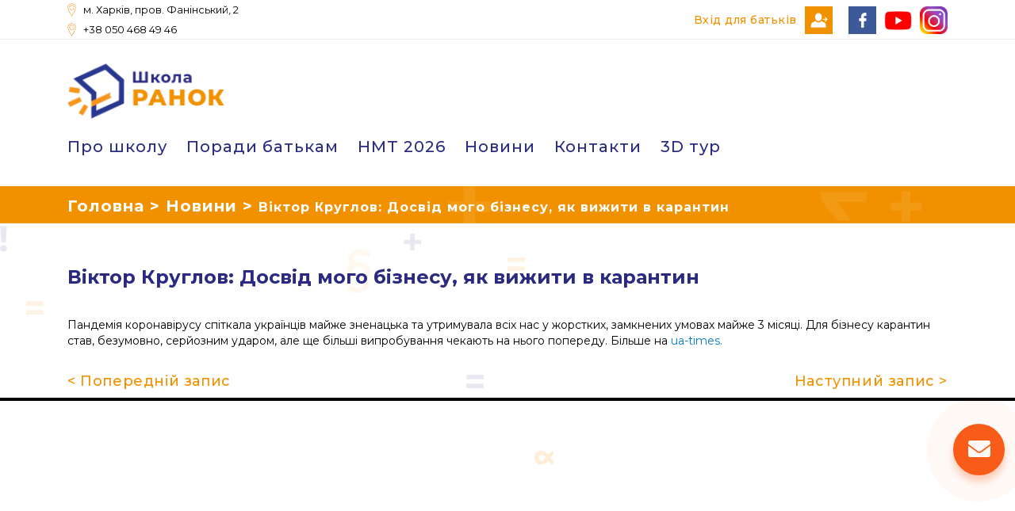

--- FILE ---
content_type: text/html; charset=UTF-8
request_url: https://ranok-school.com/2020/07/06/viktor-kruhlov-dosvid-moho-biznesu-iak-vyzhyty-v-karantyn/
body_size: 14304
content:
<!DOCTYPE html>
<html lang="uk" class="no-js">
<head>
    <!-- Google Tag Manager -->
    <!-- <script>(function(w,d,s,l,i){w[l]=w[l]||[];w[l].push({'gtm.start':
    new Date().getTime(),event:'gtm.js'});var f=d.getElementsByTagName(s)[0],
    j=d.createElement(s),dl=l!='dataLayer'?'&l='+l:'';j.async=true;j.src=
    'https://www.googletagmanager.com/gtm.js?id='+i+dl;f.parentNode.insertBefore(j,f);
    })(window,document,'script','dataLayer','GTM-T5C6QCD');</script> -->
    <!-- End Google Tag Manager -->

    <!-- Google Tag Manager -->
    <script>(function (w, d, s, l, i) {
            w[l] = w[l] || [];
            w[l].push({
                'gtm.start':
                    new Date().getTime(), event: 'gtm.js'
            });
            var f = d.getElementsByTagName(s)[0],
                j = d.createElement(s), dl = l != 'dataLayer' ? '&l=' + l : '';
            j.async = true;
            j.src =
                'https://www.googletagmanager.com/gtm.js?id=' + i + dl;
            f.parentNode.insertBefore(j, f);
        })(window, document, 'script', 'dataLayer', 'GTM-PVJMPLN');</script>
    <!-- End Google Tag Manager -->

    <meta name="facebook-domain-verification" content="don68aiz19d4onmf6vf04sptq6y37y"/>
    <meta charset="UTF-8">
    <meta name="viewport" content="width=device-width, initial-scale=1">
    <link href="https://fonts.googleapis.com/css?family=Montserrat:100,200,200i,300,300i,400,400i,500,500i,600,600i,700,700i,800,800i,900,900i"
          rel="stylesheet">
    <link rel="profile" href="http://gmpg.org/xfn/11">
            <link rel="pingback" href="https://ranok-school.com/xmlrpc.php">
        <script>(function(html){html.className = html.className.replace(/\bno-js\b/,'js')})(document.documentElement);</script>
<title>Віктор Круглов: Досвід мого бізнесу, як вижити в карантин &#8211; Школа Ранок</title>
<meta name='robots' content='max-image-preview:large' />
<link rel='dns-prefetch' href='//maxcdn.icons8.com' />
<link rel='dns-prefetch' href='//s.w.org' />
<link rel="alternate" type="application/rss+xml" title="Школа Ранок &raquo; стрічка" href="https://ranok-school.com/feed/" />
<link rel="alternate" type="application/rss+xml" title="Школа Ранок &raquo; Канал коментарів" href="https://ranok-school.com/comments/feed/" />
<link rel="alternate" type="application/rss+xml" title="Школа Ранок &raquo; Віктор Круглов: Досвід мого бізнесу, як вижити в карантин Канал коментарів" href="https://ranok-school.com/2020/07/06/viktor-kruhlov-dosvid-moho-biznesu-iak-vyzhyty-v-karantyn/feed/" />
		<script>
			window._wpemojiSettings = {"baseUrl":"https:\/\/s.w.org\/images\/core\/emoji\/13.1.0\/72x72\/","ext":".png","svgUrl":"https:\/\/s.w.org\/images\/core\/emoji\/13.1.0\/svg\/","svgExt":".svg","source":{"concatemoji":"https:\/\/ranok-school.com\/wp-includes\/js\/wp-emoji-release.min.js?ver=5.8.12"}};
			!function(e,a,t){var n,r,o,i=a.createElement("canvas"),p=i.getContext&&i.getContext("2d");function s(e,t){var a=String.fromCharCode;p.clearRect(0,0,i.width,i.height),p.fillText(a.apply(this,e),0,0);e=i.toDataURL();return p.clearRect(0,0,i.width,i.height),p.fillText(a.apply(this,t),0,0),e===i.toDataURL()}function c(e){var t=a.createElement("script");t.src=e,t.defer=t.type="text/javascript",a.getElementsByTagName("head")[0].appendChild(t)}for(o=Array("flag","emoji"),t.supports={everything:!0,everythingExceptFlag:!0},r=0;r<o.length;r++)t.supports[o[r]]=function(e){if(!p||!p.fillText)return!1;switch(p.textBaseline="top",p.font="600 32px Arial",e){case"flag":return s([127987,65039,8205,9895,65039],[127987,65039,8203,9895,65039])?!1:!s([55356,56826,55356,56819],[55356,56826,8203,55356,56819])&&!s([55356,57332,56128,56423,56128,56418,56128,56421,56128,56430,56128,56423,56128,56447],[55356,57332,8203,56128,56423,8203,56128,56418,8203,56128,56421,8203,56128,56430,8203,56128,56423,8203,56128,56447]);case"emoji":return!s([10084,65039,8205,55357,56613],[10084,65039,8203,55357,56613])}return!1}(o[r]),t.supports.everything=t.supports.everything&&t.supports[o[r]],"flag"!==o[r]&&(t.supports.everythingExceptFlag=t.supports.everythingExceptFlag&&t.supports[o[r]]);t.supports.everythingExceptFlag=t.supports.everythingExceptFlag&&!t.supports.flag,t.DOMReady=!1,t.readyCallback=function(){t.DOMReady=!0},t.supports.everything||(n=function(){t.readyCallback()},a.addEventListener?(a.addEventListener("DOMContentLoaded",n,!1),e.addEventListener("load",n,!1)):(e.attachEvent("onload",n),a.attachEvent("onreadystatechange",function(){"complete"===a.readyState&&t.readyCallback()})),(n=t.source||{}).concatemoji?c(n.concatemoji):n.wpemoji&&n.twemoji&&(c(n.twemoji),c(n.wpemoji)))}(window,document,window._wpemojiSettings);
		</script>
		<style>
img.wp-smiley,
img.emoji {
	display: inline !important;
	border: none !important;
	box-shadow: none !important;
	height: 1em !important;
	width: 1em !important;
	margin: 0 .07em !important;
	vertical-align: -0.1em !important;
	background: none !important;
	padding: 0 !important;
}
</style>
	<link rel='stylesheet' id='wp-block-library-css'  href='https://ranok-school.com/wp-includes/css/dist/block-library/style.min.css?ver=5.8.12' media='all' />
<style id='wp-block-library-theme-inline-css'>
#start-resizable-editor-section{display:none}.wp-block-audio figcaption{color:#555;font-size:13px;text-align:center}.is-dark-theme .wp-block-audio figcaption{color:hsla(0,0%,100%,.65)}.wp-block-code{font-family:Menlo,Consolas,monaco,monospace;color:#1e1e1e;padding:.8em 1em;border:1px solid #ddd;border-radius:4px}.wp-block-embed figcaption{color:#555;font-size:13px;text-align:center}.is-dark-theme .wp-block-embed figcaption{color:hsla(0,0%,100%,.65)}.blocks-gallery-caption{color:#555;font-size:13px;text-align:center}.is-dark-theme .blocks-gallery-caption{color:hsla(0,0%,100%,.65)}.wp-block-image figcaption{color:#555;font-size:13px;text-align:center}.is-dark-theme .wp-block-image figcaption{color:hsla(0,0%,100%,.65)}.wp-block-pullquote{border-top:4px solid;border-bottom:4px solid;margin-bottom:1.75em;color:currentColor}.wp-block-pullquote__citation,.wp-block-pullquote cite,.wp-block-pullquote footer{color:currentColor;text-transform:uppercase;font-size:.8125em;font-style:normal}.wp-block-quote{border-left:.25em solid;margin:0 0 1.75em;padding-left:1em}.wp-block-quote cite,.wp-block-quote footer{color:currentColor;font-size:.8125em;position:relative;font-style:normal}.wp-block-quote.has-text-align-right{border-left:none;border-right:.25em solid;padding-left:0;padding-right:1em}.wp-block-quote.has-text-align-center{border:none;padding-left:0}.wp-block-quote.is-large,.wp-block-quote.is-style-large{border:none}.wp-block-search .wp-block-search__label{font-weight:700}.wp-block-group.has-background{padding:1.25em 2.375em;margin-top:0;margin-bottom:0}.wp-block-separator{border:none;border-bottom:2px solid;margin-left:auto;margin-right:auto;opacity:.4}.wp-block-separator:not(.is-style-wide):not(.is-style-dots){width:100px}.wp-block-separator.has-background:not(.is-style-dots){border-bottom:none;height:1px}.wp-block-separator.has-background:not(.is-style-wide):not(.is-style-dots){height:2px}.wp-block-table thead{border-bottom:3px solid}.wp-block-table tfoot{border-top:3px solid}.wp-block-table td,.wp-block-table th{padding:.5em;border:1px solid;word-break:normal}.wp-block-table figcaption{color:#555;font-size:13px;text-align:center}.is-dark-theme .wp-block-table figcaption{color:hsla(0,0%,100%,.65)}.wp-block-video figcaption{color:#555;font-size:13px;text-align:center}.is-dark-theme .wp-block-video figcaption{color:hsla(0,0%,100%,.65)}.wp-block-template-part.has-background{padding:1.25em 2.375em;margin-top:0;margin-bottom:0}#end-resizable-editor-section{display:none}
</style>
<link rel='stylesheet' id='rcl-awesome-css'  href='https://ranok-school.com/wp-content/plugins/wp-recall/assets/rcl-awesome/rcl-awesome.min.css?ver=16.24.46' media='all' />
<link rel='stylesheet' id='animate-css-css'  href='https://ranok-school.com/wp-content/plugins/wp-recall/assets/css/animate-css/animate.min.css?ver=16.24.46' media='all' />
<link rel='stylesheet' id='rcl-core-css'  href='https://ranok-school.com/wp-content/plugins/wp-recall/assets/css/core.css?ver=16.24.46' media='all' />
<link rel='stylesheet' id='rcl-users-list-css'  href='https://ranok-school.com/wp-content/plugins/wp-recall/assets/css/users.css?ver=16.24.46' media='all' />
<link rel='stylesheet' id='rcl-register-form-css'  href='https://ranok-school.com/wp-content/plugins/wp-recall/assets/css/regform.css?ver=16.24.46' media='all' />
<link rel='stylesheet' id='rcl-bar-css'  href='https://ranok-school.com/wp-content/plugins/wp-recall/assets/css/recallbar.css?ver=16.24.46' media='all' />
<link rel='stylesheet' id='cab_15-css'  href='https://ranok-school.com/wp-content/wp-recall/add-on/theme-light/light-style.css?ver=16.24.46' media='all' />
<link rel='stylesheet' id='cab_lineawesome-css'  href='https://maxcdn.icons8.com/fonts/line-awesome/1.1/css/line-awesome-font-awesome.min.css?ver=16.24.46' media='all' />
<link rel='stylesheet' id='bootstrap-css'  href='https://ranok-school.com/wp-content/themes/ranokschool/css/bootstrap.min.css?ver=5.8.12' media='all' />
<link rel='stylesheet' id='jqueryui-css'  href='https://ranok-school.com/wp-content/themes/ranokschool/css/jquery-ui.css?ver=5.8.12' media='all' />
<link rel='stylesheet' id='slick-theme-css'  href='https://ranok-school.com/wp-content/themes/ranokschool/css/slick-theme.css?ver=5.8.12' media='all' />
<link rel='stylesheet' id='slick-slider-css'  href='https://ranok-school.com/wp-content/themes/ranokschool/css/slick.css?ver=5.8.12' media='all' />
<link rel='stylesheet' id='fontawesome-css'  href='https://ranok-school.com/wp-content/themes/ranokschool/css/all.min.css?ver=5.8.12' media='all' />
<link rel='stylesheet' id='parent-style-css'  href='https://ranok-school.com/wp-content/themes/twentysixteen/style.css?ver=5.8.12' media='all' />
<link rel='stylesheet' id='genericons-css'  href='https://ranok-school.com/wp-content/themes/twentysixteen/genericons/genericons.css?ver=20201208' media='all' />
<link rel='stylesheet' id='twentysixteen-style-css'  href='https://ranok-school.com/wp-content/themes/ranokschool/style.css?ver=20201208' media='all' />
<style id='twentysixteen-style-inline-css'>

		/* Custom Main Text Color */
		body,
		blockquote cite,
		blockquote small,
		.main-navigation a,
		.menu-toggle,
		.dropdown-toggle,
		.social-navigation a,
		.post-navigation a,
		.pagination a:hover,
		.pagination a:focus,
		.widget-title a,
		.site-branding .site-title a,
		.entry-title a,
		.page-links > .page-links-title,
		.comment-author,
		.comment-reply-title small a:hover,
		.comment-reply-title small a:focus {
			color: #000000
		}

		blockquote,
		.menu-toggle.toggled-on,
		.menu-toggle.toggled-on:hover,
		.menu-toggle.toggled-on:focus,
		.post-navigation,
		.post-navigation div + div,
		.pagination,
		.widget,
		.page-header,
		.page-links a,
		.comments-title,
		.comment-reply-title {
			border-color: #000000;
		}

		button,
		button[disabled]:hover,
		button[disabled]:focus,
		input[type="button"],
		input[type="button"][disabled]:hover,
		input[type="button"][disabled]:focus,
		input[type="reset"],
		input[type="reset"][disabled]:hover,
		input[type="reset"][disabled]:focus,
		input[type="submit"],
		input[type="submit"][disabled]:hover,
		input[type="submit"][disabled]:focus,
		.menu-toggle.toggled-on,
		.menu-toggle.toggled-on:hover,
		.menu-toggle.toggled-on:focus,
		.pagination:before,
		.pagination:after,
		.pagination .prev,
		.pagination .next,
		.page-links a {
			background-color: #000000;
		}

		/* Border Color */
		fieldset,
		pre,
		abbr,
		acronym,
		table,
		th,
		td,
		input[type="date"],
		input[type="time"],
		input[type="datetime-local"],
		input[type="week"],
		input[type="month"],
		input[type="text"],
		input[type="email"],
		input[type="url"],
		input[type="password"],
		input[type="search"],
		input[type="tel"],
		input[type="number"],
		textarea,
		.main-navigation li,
		.main-navigation .primary-menu,
		.menu-toggle,
		.dropdown-toggle:after,
		.social-navigation a,
		.image-navigation,
		.comment-navigation,
		.tagcloud a,
		.entry-content,
		.entry-summary,
		.page-links a,
		.page-links > span,
		.comment-list article,
		.comment-list .pingback,
		.comment-list .trackback,
		.comment-reply-link,
		.no-comments,
		.widecolumn .mu_register .mu_alert {
			border-color: #000000; /* Fallback for IE7 and IE8 */
			border-color: rgba( 0, 0, 0, 0.2);
		}

		hr,
		code {
			background-color: #000000; /* Fallback for IE7 and IE8 */
			background-color: rgba( 0, 0, 0, 0.2);
		}

		@media screen and (min-width: 56.875em) {
			.main-navigation ul ul,
			.main-navigation ul ul li {
				border-color: rgba( 0, 0, 0, 0.2);
			}

			.main-navigation ul ul:before {
				border-top-color: rgba( 0, 0, 0, 0.2);
				border-bottom-color: rgba( 0, 0, 0, 0.2);
			}
		}
	

		/* Custom Secondary Text Color */

		/**
		 * IE8 and earlier will drop any block with CSS3 selectors.
		 * Do not combine these styles with the next block.
		 */
		body:not(.search-results) .entry-summary {
			color: #000000;
		}

		blockquote,
		.post-password-form label,
		a:hover,
		a:focus,
		a:active,
		.post-navigation .meta-nav,
		.image-navigation,
		.comment-navigation,
		.widget_recent_entries .post-date,
		.widget_rss .rss-date,
		.widget_rss cite,
		.site-description,
		.author-bio,
		.entry-footer,
		.entry-footer a,
		.sticky-post,
		.taxonomy-description,
		.entry-caption,
		.comment-metadata,
		.pingback .edit-link,
		.comment-metadata a,
		.pingback .comment-edit-link,
		.comment-form label,
		.comment-notes,
		.comment-awaiting-moderation,
		.logged-in-as,
		.form-allowed-tags,
		.site-info,
		.site-info a,
		.wp-caption .wp-caption-text,
		.gallery-caption,
		.widecolumn label,
		.widecolumn .mu_register label {
			color: #000000;
		}

		.widget_calendar tbody a:hover,
		.widget_calendar tbody a:focus {
			background-color: #000000;
		}
	
</style>
<link rel='stylesheet' id='twentysixteen-block-style-css'  href='https://ranok-school.com/wp-content/themes/twentysixteen/css/blocks.css?ver=20190102' media='all' />
<!--[if lt IE 10]>
<link rel='stylesheet' id='twentysixteen-ie-css'  href='https://ranok-school.com/wp-content/themes/twentysixteen/css/ie.css?ver=20170530' media='all' />
<![endif]-->
<!--[if lt IE 9]>
<link rel='stylesheet' id='twentysixteen-ie8-css'  href='https://ranok-school.com/wp-content/themes/twentysixteen/css/ie8.css?ver=20170530' media='all' />
<![endif]-->
<!--[if lt IE 8]>
<link rel='stylesheet' id='twentysixteen-ie7-css'  href='https://ranok-school.com/wp-content/themes/twentysixteen/css/ie7.css?ver=20170530' media='all' />
<![endif]-->
<link rel='stylesheet' id='carousel-slider-frontend-css'  href='https://ranok-school.com/wp-content/plugins/carousel-slider/assets/css/frontend.css?ver=1.10.0' media='all' />
<script src='https://ranok-school.com/wp-includes/js/jquery/jquery.min.js?ver=3.6.0' id='jquery-core-js'></script>
<script src='https://ranok-school.com/wp-includes/js/jquery/jquery-migrate.min.js?ver=3.3.2' id='jquery-migrate-js'></script>
<script id='rcl-core-scripts-js-extra'>
var Rcl = {"ajaxurl":"https:\/\/ranok-school.com\/wp-admin\/admin-ajax.php","wpurl":"https:\/\/ranok-school.com","rcl_url":"https:\/\/ranok-school.com\/wp-content\/plugins\/wp-recall\/","user_ID":"0","nonce":"76e64f383d","local":{"save":"\u0417\u0431\u0435\u0440\u0435\u0433\u0442\u0438","close":"\u0417\u0430\u043a\u0440\u0438\u0442\u0438","wait":"\u0417\u0430\u0447\u0435\u043a\u0430\u0439\u0442\u0435, \u0431\u0443\u0434\u044c \u043b\u0430\u0441\u043a\u0430","preview":"\u041f\u0440\u0435\u0432'\u044e","error":"\u041f\u043e\u043c\u0438\u043b\u043a\u0430","loading":"\u0417\u0430\u0432\u0430\u043d\u0442\u0430\u0436\u0435\u043d\u043d\u044f","upload":"\u0417\u0430\u0432\u0430\u043d\u0442\u0430\u0436\u0438\u0442\u0438","cancel":"\u0421\u043a\u0430\u0441\u0443\u0432\u0430\u0442\u0438"},"mobile":"0","https":"1","errors":{"required":"\u0417\u0430\u043f\u043e\u0432\u043d\u0456\u0442\u044c \u0432\u0441\u0456 \u043e\u0431\u043e\u0432\u2019\u044f\u0437\u043a\u043e\u0432\u0456 \u043f\u043e\u043b\u044f","pattern":"\u0417\u0430\u0437\u043d\u0430\u0447\u0442\u0435 \u0434\u0430\u043d\u0456 \u0443 \u043f\u043e\u0442\u0440\u0456\u0431\u043d\u043e\u043c\u0443 \u0444\u043e\u0440\u043c\u0430\u0442\u0456","number_range":"\u0417\u0430\u0437\u043d\u0430\u0447\u0442\u0435 \u0447\u0438\u0441\u043b\u043e \u0432 \u043c\u0435\u0436\u0430\u0445 \u0434\u043e\u0437\u0432\u043e\u043b\u0435\u043d\u043e\u0433\u043e \u0434\u0456\u0430\u043f\u0430\u0437\u043e\u043d\u0443","file_max_size":"\u041f\u0435\u0440\u0435\u0432\u0438\u0449\u0435\u043d\u043e \u0440\u043e\u0437\u043c\u0456\u0440 \u0444\u0430\u0439\u043b\u0443","file_min_size":"\u0417\u0430\u043c\u0430\u043b\u0438\u0439 \u0440\u043e\u0437\u043c\u0456\u0440 \u0437\u043e\u0431\u0440\u0430\u0436\u0435\u043d\u043d\u044f","file_max_num":"\u041f\u0435\u0440\u0435\u0432\u0438\u0449\u0435\u043d\u043e \u043a\u0456\u043b\u044c\u043a\u0456\u0441\u0442\u044c \u0444\u0430\u0439\u043b\u0456\u0432","file_accept":"\u041d\u0435\u0432\u0456\u0440\u043d\u0438\u0439 \u0442\u0438\u043f \u0444\u0430\u0439\u043b\u0443"},"post_ID":"4089","office_ID":"0"};
</script>
<script src='https://ranok-school.com/wp-content/plugins/wp-recall/assets/js/core.js?ver=16.24.46' id='rcl-core-scripts-js'></script>
<script src='https://ranok-school.com/wp-content/plugins/wp-recall/assets/js/scripts.js?ver=16.24.46' id='rcl-primary-scripts-js'></script>
<script src='https://ranok-school.com/wp-content/themes/ranokschool/js/bootstrap.min.js?ver=5.8.12' id='bootstrap-script-js'></script>
<script src='https://ranok-school.com/wp-content/themes/ranokschool/js/jquery-ui.min.js?ver=5.8.12' id='jqueryui-script-js'></script>
<script src='https://ranok-school.com/wp-content/themes/ranokschool/js/jquery.mask.min.js?ver=5.8.12' id='mask-script-js'></script>
<script src='https://ranok-school.com/wp-content/themes/ranokschool/js/slick.min.js?ver=5.8.12' id='slick-script-js'></script>
<script src='https://ranok-school.com/wp-content/themes/ranokschool/js/scripts.js?ver=5.8.12' id='new-script-js'></script>
<!--[if lt IE 9]>
<script src='https://ranok-school.com/wp-content/themes/twentysixteen/js/html5.js?ver=3.7.3' id='twentysixteen-html5-js'></script>
<![endif]-->
<link rel="https://api.w.org/" href="https://ranok-school.com/wp-json/" /><link rel="alternate" type="application/json" href="https://ranok-school.com/wp-json/wp/v2/posts/4089" /><link rel="EditURI" type="application/rsd+xml" title="RSD" href="https://ranok-school.com/xmlrpc.php?rsd" />
<link rel="wlwmanifest" type="application/wlwmanifest+xml" href="https://ranok-school.com/wp-includes/wlwmanifest.xml" /> 
<meta name="generator" content="WordPress 5.8.12" />
<link rel="canonical" href="https://ranok-school.com/2020/07/06/viktor-kruhlov-dosvid-moho-biznesu-iak-vyzhyty-v-karantyn/" />
<link rel='shortlink' href='https://ranok-school.com/?p=4089' />
<link rel="alternate" type="application/json+oembed" href="https://ranok-school.com/wp-json/oembed/1.0/embed?url=https%3A%2F%2Franok-school.com%2F2020%2F07%2F06%2Fviktor-kruhlov-dosvid-moho-biznesu-iak-vyzhyty-v-karantyn%2F" />
<link rel="alternate" type="text/xml+oembed" href="https://ranok-school.com/wp-json/oembed/1.0/embed?url=https%3A%2F%2Franok-school.com%2F2020%2F07%2F06%2Fviktor-kruhlov-dosvid-moho-biznesu-iak-vyzhyty-v-karantyn%2F&#038;format=xml" />
		<style type="text/css" id="twentysixteen-header-css">
		.site-branding {
			margin: 0 auto 0 0;
		}

		.site-branding .site-title,
		.site-description {
			clip: rect(1px, 1px, 1px, 1px);
			position: absolute;
		}
		</style>
		<style id="custom-background-css">
body.custom-background { background-color: #ffffff; }
</style>
	<link rel="icon" href="https://ranok-school.com/wp-content/uploads/2018/08/cropped-fav-school-32x32.png" sizes="32x32" />
<link rel="icon" href="https://ranok-school.com/wp-content/uploads/2018/08/cropped-fav-school-192x192.png" sizes="192x192" />
<link rel="apple-touch-icon" href="https://ranok-school.com/wp-content/uploads/2018/08/cropped-fav-school-180x180.png" />
<meta name="msapplication-TileImage" content="https://ranok-school.com/wp-content/uploads/2018/08/cropped-fav-school-270x270.png" />
<style>a.recall-button,span.recall-button,.recall-button.rcl-upload-button,input[type="submit"].recall-button,input[type="submit"] .recall-button,input[type="button"].recall-button,input[type="button"] .recall-button,a.recall-button:hover,.recall-button.rcl-upload-button:hover,input[type="submit"].recall-button:hover,input[type="submit"] .recall-button:hover,input[type="button"].recall-button:hover,input[type="button"] .recall-button:hover{background: rgb(255, 255, 255);}a.recall-button.active,a.recall-button.active:hover,a.recall-button.filter-active,a.recall-button.filter-active:hover,a.data-filter.filter-active,a.data-filter.filter-active:hover{background: rgba(255, 255, 255, 0.4);}.rcl_preloader i{color:rgb(255,255,255);}.rcl-user-getails .status-user-rcl::before{border-left-color:rgb(255,255,255);}.rows-list .status-user-rcl::before{border-top-color:rgb(255,255,255);}.status-user-rcl{border-color:rgb(255,255,255);}.rcl-field-input input[type="checkbox"]:checked + label.block-label::before,.rcl-field-input input[type="radio"]:checked + label.block-label::before{background:rgb(255,255,255);border-color:rgb(255,255,255);}body .rcl-bttn.rcl-bttn__type-primary {background-color: rgb(255,255,255);}.rcl-bttn.rcl-bttn__type-primary.rcl-bttn__active {background-color: rgba(255, 255, 255, 0.4);}.rcl-bttn.rcl-bttn__type-simple.rcl-bttn__active {box-shadow: 0 -5px 0 -3px rgb(255, 255, 255) inset;}body .rcl-bttn.rcl-bttn__type-primary {color: #fff;}body .rcl-bttn,.rcl-bttn.rcl-bttn__size-small {font-size: 12.04px;}.rcl-bttn.rcl-bttn__size-standart {font-size: 14px;}.rcl-bttn.rcl-bttn__size-medium {font-size: 16.24px;}.rcl-bttn__type-clear.rcl-bttn__mod-only-icon.rcl-bttn__size-medium,.rcl-bttn.rcl-bttn__size-large {font-size: 18.62px;}.rcl-bttn.rcl-bttn__size-big {font-size: 21px;}.rcl-bttn__type-clear.rcl-bttn__mod-only-icon.rcl-bttn__size-large {font-size: 23.24px;}.rcl-bttn__type-clear.rcl-bttn__mod-only-icon.rcl-bttn__size-big {font-size: 28px;}:root{--rclText: #000;--rclHex:#ffffff;--rclRgb:255,255,255;--rclRgbDark:115,115,115;--rclRgbLight:357,357,357;--rclRgbFlip:0,0,0;}#recallbar {background:rgba(115,115,115,0.85);}#recallbar .rcb_menu,#recallbar .pr_sub_menu {border-top: 2px solid rgba(255,255,255,0.8);}#recallbar .rcb_right_menu:hover {border-left: 2px solid rgba(255,255,255,0.8);}#recallbar .rcb_right_menu .fa-ellipsis-h {color: rgba(255,255,255,0.8);}#recallbar .rcb_nmbr {background: rgba(255,255,255,0.8);}#recallbar .rcb_menu,#recallbar .pr_sub_menu,#recallbar .rcb_menu .sub-menu {background: rgba(115,115,115,0.95);}.rcb_icon div.rcb_hiden span {background: rgba(115,115,115,0.9);border-top: 2px solid rgba(255,255,255,0.8);}</style>
</head>

<body class="post-template-default single single-post postid-4089 single-format-standard custom-background wp-embed-responsive group-blog no-sidebar">
<!-- Google Tag Manager (noscript) -->
<!-- <noscript><iframe src="https://www.googletagmanager.com/ns.html?id=GTM-T5C6QCD"
height="0" width="0" style="display:none;visibility:hidden"></iframe></noscript> -->
<!-- End Google Tag Manager (noscript) -->
<!-- Google Tag Manager (noscript) -->
<noscript>
    <iframe src="https://www.googletagmanager.com/ns.html?id=GTM-PVJMPLN"
            height="0" width="0" style="display:none;visibility:hidden"></iframe>
</noscript>
<!-- End Google Tag Manager (noscript) -->


<div id="page" class="site">
    <div class="site-inner">
        <a class="skip-link screen-reader-text" href="#content">Перейти до вмісту</a>
        <header id="masthead" class="site-header" role="banner">
            <div class="container">
                <div class="site-header-main">
                    <div class="site-branding">
                        <a href="https://ranok-school.com/" class="custom-logo-link" rel="home"
                           itemprop="url">
                            <img src="https://ranok-school.com/wp-content/themes/ranokschool/img/logo.png" class="custom-logo"
                                 alt="Школа Ранок" itemprop="logo"/>
                        </a>

                                                    <p class="site-title"><a href="https://ranok-school.com/"
                                                     rel="home">Школа Ранок</a></p>
                                            </div><!-- .site-branding -->

                                            <button id="menu-toggle" class="menu-toggle"></button>

                        <div id="site-header-menu" class="site-header-menu">
                                                            <nav id="site-navigation" class="main-navigation" role="navigation"
                                     aria-label="Головне меню">
                                    <div class="menu-main-container"><ul id="menu-main" class="primary-menu"><li id="menu-item-1006" class="menu-item menu-item-type-post_type menu-item-object-page menu-item-has-children menu-item-1006"><a href="https://ranok-school.com/pro-shkolu/">Про школу</a>
<ul class="sub-menu">
	<li id="menu-item-1007" class="menu-item menu-item-type-post_type menu-item-object-page menu-item-1007"><a href="https://ranok-school.com/programi/">Програма</a></li>
	<li id="menu-item-4222" class="menu-item menu-item-type-custom menu-item-object-custom menu-item-4222"><a href="#">Для дошкільнят</a></li>
	<li id="menu-item-2433" class="menu-item menu-item-type-taxonomy menu-item-object-category menu-item-2433"><a href="https://ranok-school.com/category/hurtky-ta-sektsii/">Гуртки та секції</a></li>
	<li id="menu-item-1009" class="menu-item menu-item-type-post_type menu-item-object-page menu-item-1009"><a href="https://ranok-school.com/nasha-komanda/">Наша команда</a></li>
	<li id="menu-item-3210" class="menu-item menu-item-type-post_type menu-item-object-page menu-item-3210"><a href="https://ranok-school.com/hrafik-pryjomu/">Графік прийому адміністрації</a></li>
	<li id="menu-item-1008" class="menu-item menu-item-type-post_type menu-item-object-page menu-item-1008"><a href="https://ranok-school.com/normativni-dokumenti/">Документи щодо навчального процесу</a></li>
	<li id="menu-item-1010" class="menu-item menu-item-type-post_type menu-item-object-page menu-item-1010"><a href="https://ranok-school.com/licenzii/">Ліцензії</a></li>
</ul>
</li>
<li id="menu-item-1012" class="menu-item menu-item-type-taxonomy menu-item-object-category menu-item-1012"><a href="https://ranok-school.com/category/poradi-batkam/">Поради батькам</a></li>
<li id="menu-item-1011" class="menu-item menu-item-type-post_type menu-item-object-page menu-item-1011"><a href="https://ranok-school.com/zno/">НМТ 2026</a></li>
<li id="menu-item-310" class="menu-item menu-item-type-taxonomy menu-item-object-category current-post-ancestor current-menu-parent current-post-parent menu-item-310"><a href="https://ranok-school.com/category/novyny/">Новини</a></li>
<li id="menu-item-1015" class="menu-item menu-item-type-post_type menu-item-object-page menu-item-1015"><a href="https://ranok-school.com/kontakty/">Контакти</a></li>
<li id="menu-item-1128" class="menu-item menu-item-type-post_type menu-item-object-page menu-item-1128"><a href="https://ranok-school.com/3d-tur/">3D тур</a></li>
</ul></div>                                </nav><!-- .main-navigation -->
                            
                                                    </div><!-- .site-header-menu -->
                                    </div><!-- .site-header-main -->

                            </div>
            <div class="breadcrumbs" itemscope itemtype="http://schema.org/BreadcrumbList"><div class="container"<span itemprop="itemListElement" itemscope itemtype="http://schema.org/ListItem"><a class="breadcrumbs__link" href="https://ranok-school.com/" itemprop="item"><span itemprop="name">Головна</span></a><meta itemprop="position" content="1" /></span><span class="breadcrumbs__separator"> > </span><span itemprop="itemListElement" itemscope itemtype="http://schema.org/ListItem"><a class="breadcrumbs__link" href="https://ranok-school.com/category/novyny/" itemprop="item"><span itemprop="name">Новини</span></a><meta itemprop="position" content="2" /></span><span class="breadcrumbs__separator"> > </span><span class="breadcrumbs__current">Віктор Круглов: Досвід мого бізнесу, як вижити в карантин</span></div></div><!-- .breadcrumbs -->            <!-- Facebook Pixel Code -->
            <script>
                !function (f, b, e, v, n, t, s) {
                    if (f.fbq) return;
                    n = f.fbq = function () {
                        n.callMethod ?
                            n.callMethod.apply(n, arguments) : n.queue.push(arguments)
                    };
                    if (!f._fbq) f._fbq = n;
                    n.push = n;
                    n.loaded = !0;
                    n.version = '2.0';
                    n.queue = [];
                    t = b.createElement(e);
                    t.async = !0;
                    t.src = v;
                    s = b.getElementsByTagName(e)[0];
                    s.parentNode.insertBefore(t, s)
                }(window, document, 'script',
                    'https://connect.facebook.net/en_US/fbevents.js');
                fbq('init', '378791359642885');
                fbq('track', 'PageView');
            </script>
            <noscript>
                <img height="1" width="1"
                     src="https://www.facebook.com/tr?id=378791359642885&ev=PageView
				&noscript=1"/>
            </noscript>
            <!-- End Facebook Pixel Code -->
        </header><!-- .site-header -->

        <div id="content" class="site-content">
<div id="primary" class="content-area">
	<main id="main" class="site-main" role="main">
		<div class="container">
		<h1 class="entry-title">Віктор Круглов: Досвід мого бізнесу, як вижити в карантин</h1><p>Пандемія коронавірусу спіткала українців майже зненацька та утримувала всіх нас у жорстких, замкнених умовах майже 3 місяці. Для бізнесу карантин став, безумовно, серйозним ударом, але ще більші випробування чекають на нього попереду. Більше на <a href="https://ua-times.com/news-uk/karantyn-shheplennya-vid-bezdiyalnosti-ta-prostir-dlya-kreatyvu.html" target="_blank" rel="noopener noreferrer">ua-times.</a></p>

  <nav class="navigation post-navigation" role="navigation">
    <div class="nav-links"><div class="nav-previous"><a href="https://ranok-school.com/2020/06/30/psykholohichni-osoblyvosti-molodshoho-pidlitkovoho-viku-2/" rel="prev"><span class="meta-nav" aria-hidden="true">< Попередній запис</span> </a></div><div class="nav-next"><a href="https://ranok-school.com/2020/07/08/shkola-ranok-pochynaie-spivpratsiu-z-vidomym-v-ukraini-trenerom-oleksandrom-zajomoiu/" rel="next"><span class="meta-nav" aria-hidden="true">Наступний запис ></span> </a></div></div>
  </nav>    
  		</div>
	</main><!-- .site-main -->

	<aside id="content-bottom-widgets" class="content-bottom-widgets" role="complementary">
			<div class="widget-area">
			<section id="nav_menu-2" class="widget widget_nav_menu"><nav class="menu-footer-menu-container" aria-label="Меню"><ul id="menu-footer-menu" class="menu"><li id="menu-item-1016" class="menu-item menu-item-type-post_type menu-item-object-page menu-item-1016"><a href="https://ranok-school.com/pro-shkolu/">Про школу</a></li>
<li id="menu-item-2415" class="menu-item menu-item-type-post_type menu-item-object-page menu-item-2415"><a href="https://ranok-school.com/hurtky-ta-sektsii/">Гуртки та секції</a></li>
<li id="menu-item-1020" class="menu-item menu-item-type-taxonomy menu-item-object-category menu-item-1020"><a href="https://ranok-school.com/category/poradi-batkam/">Поради батькам</a></li>
<li id="menu-item-1017" class="menu-item menu-item-type-post_type menu-item-object-page menu-item-1017"><a href="https://ranok-school.com/zno/">НМТ 2026</a></li>
<li id="menu-item-1019" class="menu-item menu-item-type-taxonomy menu-item-object-category current-post-ancestor current-menu-parent current-post-parent menu-item-1019"><a href="https://ranok-school.com/category/novyny/">Новини</a></li>
<li id="menu-item-1018" class="menu-item menu-item-type-post_type menu-item-object-page menu-item-1018"><a href="https://ranok-school.com/kontakty/">Контакти</a></li>
</ul></nav></section>		</div><!-- .widget-area -->
	
	</aside><!-- .content-bottom-widgets -->

</div><!-- .content-area -->



		</div><!-- .site-content -->

		<footer id="colophon" class="site-footer" role="contentinfo">
			<div class="container">	
				<div class="row site-info">	
					<div class="col-lg-3 col-md-2 col-sm-6 col-12 footer-logo">
						<a href="https://ranok-school.com/" class="footer-logo-link" rel="home" itemprop="url">
							<img src="https://ranok-school.com/wp-content/themes/ranokschool/img/footer-logo.png" alt="Школа Ранок" itemprop="logo" />
						</a>
						<div class="sn-holder">
							<div class="rcb_icon">
			                    <a href="https://www.facebook.com/ranokschool/" class="rcl-sn fb" target="_blank"></a>
			                </div>
			                <div class="rcb_icon">
			                    <a href="https://www.youtube.com/channel/UC3TwravdQby6TV1njP5wMww" class="rcl-sn youtube" target="_blank"></a>
			                </div>
			                <div class="rcb_icon">
			                    <a href="https://www.instagram.com/ranok_school/?hl=ru" class="rcl-sn instagram" target="_blank"></a>
			                </div>
			            </div>						
					</div>
					<div class="col-lg-3 col-md-3 d-md-block d-none">
												
												
					</div>
					<div class="col-lg-3 col-md-4 col-sm-6 col-12 footer-contacts">
						<div><div class="textwidget custom-html-widget"><h6>Контакти</h6>
<ul>
	<li>м. Харків, пров. Фанінський, 2</li>
	<li><a id="phone_footer" href="tel:+380504684946">050 468 49 46</a></li>
	<li>office@ranok-school.com </li>
</ul></div></div>					</div>
					<div class="col-lg-3 col-md-3 col-sm-12 footer-map">
						<div><div class="textwidget custom-html-widget"><div class="pay-terms">
	<div class="pay-systems">
		<img src="/wp-content/themes/ranokschool/img/visa-mc.png" alt="Visa & Mastercard">
	</div>
	<a href="/uhoda-korystuvacha/">Політика конфінденційності</a>
	<a href="/offer/">Договір оферти</a>
</div>
<button type="button" id="getcall_footer" class="btn" data-toggle="modal" data-target="#mapModal">Відкрити мапу  
</button>

<div class="modal fade" id="mapModal" tabindex="-1" role="dialog" aria-labelledby="exampleModalLabel" aria-hidden="true">
	<div class="modal-dialog" role="document">
		<div class="modal-content">
			<div class="modal-header">
				<button type="button" class="close" data-dismiss="modal" aria-label="Close">
					<span aria-hidden="true">&times;</span>
				</button>
			</div>
	<div class="modal-body">
		<iframe src="https://www.google.com/maps/embed?pb=!1m18!1m12!1m3!1d2563.681738791888!2d36.23601811571579!3d50.017320179417936!2m3!1f0!2f0!3f0!3m2!1i1024!2i768!4f13.1!3m3!1m2!1s0x4127a1062d280897%3A0xb82be14fee513d44!2sShkola+%22Ranok%22!5e0!3m2!1sru!2sua!4v1553674180436" width="700" height="300" frameborder="0" style="border:0" allowfullscreen></iframe>
      </div>
    </div>
  </div>
</div></div></div>					</div>
				</div>
				<div class="row justify-content-end">
					<div class="footer-copiright col-lg-3 col-md-12 col-sm-12 col-12">
						<span class="site-title">
							<a href="https://ranok-school.com/" rel="home">Школа Ранок</a> @2019 Усі права захищені
						</span>
						<div type="button" class="email-bt" data-toggle="modal" data-target="#mapDialog">
						    <div class="text-call">
						        <i class="fa fa-envelope" aria-hidden="true"></i>
						        <span>Запитати</span>
						    </div>
						</div>

						<div class="modal" id="mapDialog" tabindex="-1" role="dialog" aria-labelledby="exampleModalLabel" aria-hidden="true">
							<div class="modal-dialog" role="document">
								<div class="modal-content">
									<div class="modal-body">
										<button type="button" class="close" data-dismiss="modal" aria-label="Close">X</button>
										<iframe
										    allow="microphone;"
										    width="800"
										    height="430"
										    src="https://console.dialogflow.com/api-client/demo/embedded/f3cee7e4-2505-46a2-81af-71a69162c429">
										</iframe>
								      </div>
								    </div>
						  </div>
						</div>
						<p id="to-top">
		       				<a href="#top"></a>
						</p>
					</div>
				</div>
			</div>
		</footer><!-- .site-footer -->
	</div><!-- .site-inner -->
</div><!-- .site -->


<div id="recallbar">
	<div class="container">
		<div class="row">
		    <div class="rcb_left col-lg-7 col-md-7 col-sm-6 col-12">
		        <ul>
		        	<li>м. Харків, пров. Фанінський, 2</li>
		        	<li>+38 050 468 49 46 </li>
		        </ul>
		    </div>
		    <div class="rcb_right col-lg-5 col-md-5 col-sm-6 col-12">	        
		        		        
		        		        	<p>Вхід для батьків</p>
		        
		        		        
		        		        
		        		        <div class="rcb_icon">
		            <a href="#" class="rcl-login"></a>
		        </div>
                <div class="rcb_icon">
                    <a href="https://www.facebook.com/ranokschool/" class="rcl-sn fb" target="_blank"></a>
                </div>
                <div class="rcb_icon">
                    <a href="https://www.youtube.com/channel/UC3TwravdQby6TV1njP5wMww" class="rcl-sn youtube" target="_blank"></a>
                </div>
                <div class="rcb_icon">
                    <a href="https://www.instagram.com/ranok_school/?hl=ru" class="rcl-sn instagram" target="_blank"></a>
                </div>
		        		        
		        
		        		        
		        	        
		    </div>
		</div>
	</div>
</div>
<div id="rcl-overlay"></div>
        <div id="rcl-popup"></div><div class="rcl-loginform rcl-loginform-full panel_lk_recall floatform">
<div class="form-tab-rcl" id="login-form-rcl" style="display:block;">
    <div class="form_head">
        <div class="form_auth form_active">Авторизація</div>
					<div class="form_reg"><a href="#" class="link-register-rcl link-tab-rcl ">Реєстрація</a></div>
		    </div>

    <div class="form-block-rcl"></div>

		
    <form action="/2020/07/06/viktor-kruhlov-dosvid-moho-biznesu-iak-vyzhyty-v-karantyn/?action-rcl=login" method="post">
        <div class="form-block-rcl default-field">
            <input required type="text" placeholder="Логін" value="" name="user_login">
            <i class="rcli fa-user"></i>
            <span class="required">*</span>
        </div>
        <div class="form-block-rcl default-field">
            <input required type="password" placeholder="Пароль" value="" name="user_pass">
            <i class="rcli fa-lock"></i>
            <span class="required">*</span>
        </div>
        <div class="form-block-rcl">
			
            <div class="default-field rcl-field-input type-checkbox-input">
                <div class="rcl-checkbox-box">
                    <input type="checkbox" id="chck_remember" class="checkbox-custom" value="1" name="rememberme">
                    <label class="block-label" for="chck_remember">Запам'ятати</label>
                </div>
            </div>
        </div>
        <div class="form-block-rcl">
			<a href='javascript:void(0);' title='Увійти' onclick='rcl_submit_form(this);return false;' class='rcl-bttn link-tab-form rcl-bttn__type-primary rcl-bttn__size-medium rcl-bttn__fullwidth'><i class="rcl-bttn__ico rcl-bttn__ico-left rcli fa-sign-in"></i><span class="rcl-bttn__text">Увійти</span></a>            <a href="#" class="link-remember-rcl link-tab-rcl ">Втратили пароль?</a>
			<input type="hidden" id="login_wpnonce" name="login_wpnonce" value="13b655038f" /><input type="hidden" name="_wp_http_referer" value="/2020/07/06/viktor-kruhlov-dosvid-moho-biznesu-iak-vyzhyty-v-karantyn/" />            <input type="hidden" name="redirect_to" value="/2020/07/06/viktor-kruhlov-dosvid-moho-biznesu-iak-vyzhyty-v-karantyn/?action-rcl=login">
        </div>
    </form>
</div>

<div class="form-tab-rcl" id="register-form-rcl" >
	<div class="form_head">
		<div class="form_auth"><a href="#" class="link-login-rcl link-tab-rcl">Авторизація</a></div>
		<div class="form_reg form_active">Реєстрація</div>
	</div>

    <div class="form-block-rcl"></div>

		
    <form action="/2020/07/06/viktor-kruhlov-dosvid-moho-biznesu-iak-vyzhyty-v-karantyn/?action-rcl=register" method="post" enctype="multipart/form-data">
        <div class="form-block-rcl default-field">
            <input required type="text" placeholder="Логін" value="" name="user_login" id="login-user">
            <i class="rcli fa-user"></i>
            <span class="required">*</span>
        </div>
        <div class="form-block-rcl default-field">
            <input required type="email" placeholder="E-mail" value="" name="user_email" id="email-user">
            <i class="rcli fa-at"></i>
            <span class="required">*</span>
        </div>
		<div class="form-block-rcl form_extend">
			<div class="form-block-rcl default-field"><input placeholder="Пароль" required id="primary-pass-user" type="password"  name="user_pass"><i class="rcli fa-lock"></i><span class="required">*</span></div><div class="form-block-rcl "  ><label><span class="rcl-field-title">ПІБ дитини <span class="required">*</span></span><span class="colon">:</span></label><div id="rcl-field-childname" class="type-text-input rcl-field-input"><div class="rcl-field-core"><input type="text"   required="required"  class="text-field" name="childname" id="childname" value=''/></div></div></div><div class="form-block-rcl "  ><label><span class="rcl-field-title">Номер і дата договору навчання <span class="required">*</span></span><span class="colon">:</span></label><div id="rcl-field-dogovor-number" class="type-text-input rcl-field-input"><div class="rcl-field-core"><input type="text"   required="required" placeholder="№ ____ від ________ року" class="text-field" name="dogovor-number" id="dogovor-number" value=''/></div></div></div><div class="form-block-rcl "  ><label><span class="rcl-field-title">Клас, в якому навчається дитина <span class="required">*</span></span><span class="colon">:</span></label><div id="rcl-field-classnumber" class="type-text-input rcl-field-input"><div class="rcl-field-core"><input type="text"   required="required"  class="text-field" name="classnumber" id="classnumber" value=''/></div></div></div>		</div>
        <div class="form-block-rcl">
			<a href='javascript:void(0);' title='Реєстрація' onclick='rcl_submit_form(this);return false;' class='rcl-bttn rcl-bttn__type-primary rcl-bttn__size-medium rcl-bttn__fullwidth'><i class="rcl-bttn__ico rcl-bttn__ico-left rcli fa-book"></i><span class="rcl-bttn__text">Реєстрація</span></a>
			<input type="hidden" id="register_wpnonce" name="register_wpnonce" value="d552e004b0" /><input type="hidden" name="_wp_http_referer" value="/2020/07/06/viktor-kruhlov-dosvid-moho-biznesu-iak-vyzhyty-v-karantyn/" />            <input type="hidden" name="redirect_to" value="/2020/07/06/viktor-kruhlov-dosvid-moho-biznesu-iak-vyzhyty-v-karantyn/?action-rcl=register">
        </div>
    </form>
</div><div class="form-tab-rcl" id="remember-form-rcl">
	<div class="form_head form_rmmbr">
		<a href="#" class="link-login-rcl link-tab-rcl ">Авторизація</a>
					<a href="#" class="link-register-rcl link-tab-rcl ">Реєстрація</a>
			</div>
    <span class="form-title">Генерація паролю</span>

    <div class="form-block-rcl"></div>

			<form action="https://ranok-school.com/wp-login.php?action=lostpassword" method="post">
			<div class="form-block-rcl default-field">
				<input required type="text" placeholder="Ім'я користувача або e-mail" value="" name="user_login">
				<i class="rcli fa-key"></i>
			</div>
			<div class="form-block-rcl">
							</div>
			<div class="form-block-rcl">
				<a href='javascript:void(0);' title='Отримати новий пароль' onclick='rcl_submit_form(this);return false;' class='rcl-bttn link-tab-form rcl-bttn__type-primary rcl-bttn__size-medium rcl-bttn__fullwidth'><i class="rcl-bttn__ico rcl-bttn__ico-left rcli fa-envelope"></i><span class="rcl-bttn__text">Отримати новий пароль</span></a>				<input type="hidden" id="_wpnonce" name="_wpnonce" value="fe9d07358c" /><input type="hidden" name="_wp_http_referer" value="/2020/07/06/viktor-kruhlov-dosvid-moho-biznesu-iak-vyzhyty-v-karantyn/" />				<input type="hidden" name="redirect_to" value="/2020/07/06/viktor-kruhlov-dosvid-moho-biznesu-iak-vyzhyty-v-karantyn/?remember=success&action-rcl=remember">
			</div>
		</form>
	</div>

</div><script>rcl_do_action("rcl_login_form","floatform")</script><script src='https://ranok-school.com/wp-includes/js/jquery/ui/core.min.js?ver=1.12.1' id='jquery-ui-core-js'></script>
<script src='https://ranok-school.com/wp-includes/js/jquery/ui/datepicker.min.js?ver=1.12.1' id='jquery-ui-datepicker-js'></script>
<script id='jquery-ui-datepicker-js-after'>
jQuery(document).ready(function(jQuery){jQuery.datepicker.setDefaults({"closeText":"\u0417\u0430\u043a\u0440\u0438\u0442\u0438","currentText":"\u0421\u044c\u043e\u0433\u043e\u0434\u043d\u0456","monthNames":["\u0421\u0456\u0447\u0435\u043d\u044c","\u041b\u044e\u0442\u0438\u0439","\u0411\u0435\u0440\u0435\u0437\u0435\u043d\u044c","\u041a\u0432\u0456\u0442\u0435\u043d\u044c","\u0422\u0440\u0430\u0432\u0435\u043d\u044c","\u0427\u0435\u0440\u0432\u0435\u043d\u044c","\u041b\u0438\u043f\u0435\u043d\u044c","\u0421\u0435\u0440\u043f\u0435\u043d\u044c","\u0412\u0435\u0440\u0435\u0441\u0435\u043d\u044c","\u0416\u043e\u0432\u0442\u0435\u043d\u044c","\u041b\u0438\u0441\u0442\u043e\u043f\u0430\u0434","\u0413\u0440\u0443\u0434\u0435\u043d\u044c"],"monthNamesShort":["\u0421\u0456\u0447","\u041b\u044e\u0442","\u0411\u0435\u0440","\u041a\u0432\u0456","\u0422\u0440\u0430","\u0427\u0435\u0440","\u041b\u0438\u043f","\u0421\u0435\u0440","\u0412\u0435\u0440","\u0416\u043e\u0432","\u041b\u0438\u0441","\u0413\u0440\u0443"],"nextText":"\u0414\u0430\u043b\u0456","prevText":"\u041f\u043e\u043f\u0435\u0440\u0435\u0434\u043d\u0456\u0439","dayNames":["\u041d\u0435\u0434\u0456\u043b\u044f","\u041f\u043e\u043d\u0435\u0434\u0456\u043b\u043e\u043a","\u0412\u0456\u0432\u0442\u043e\u0440\u043e\u043a","\u0421\u0435\u0440\u0435\u0434\u0430","\u0427\u0435\u0442\u0432\u0435\u0440","\u041f\u2019\u044f\u0442\u043d\u0438\u0446\u044f","\u0421\u0443\u0431\u043e\u0442\u0430"],"dayNamesShort":["\u041d\u0434","\u041f\u043d","\u0412\u0442","\u0421\u0440","\u0427\u0442","\u041f\u0442","\u0421\u0431"],"dayNamesMin":["\u041d\u0434","\u041f\u043d","\u0412\u0442","\u0421\u0440","\u0427\u0442","\u041f\u0442","\u0421\u0431"],"dateFormat":"dd.mm.yy","firstDay":1,"isRTL":false});});
</script>
<script src='https://ranok-school.com/wp-content/themes/twentysixteen/js/skip-link-focus-fix.js?ver=20170530' id='twentysixteen-skip-link-focus-fix-js'></script>
<script id='twentysixteen-script-js-extra'>
var screenReaderText = {"expand":"\u0440\u043e\u0437\u0433\u043e\u0440\u043d\u0443\u0442\u0438 \u043f\u0456\u0434\u043c\u0435\u043d\u044e","collapse":"\u0437\u0433\u043e\u0440\u043d\u0443\u0442\u0438 \u043f\u0456\u0434\u043c\u0435\u043d\u044e"};
</script>
<script src='https://ranok-school.com/wp-content/themes/twentysixteen/js/functions.js?ver=20181217' id='twentysixteen-script-js'></script>
<script src='https://ranok-school.com/wp-content/plugins/carousel-slider/assets/lib/owl-carousel/owl.carousel.min.js?ver=2.3.4' id='owl-carousel-js'></script>
<script src='https://ranok-school.com/wp-content/plugins/carousel-slider/assets/lib/magnific-popup/jquery.magnific-popup.min.js?ver=1.1.0' id='magnific-popup-js'></script>
<script src='https://ranok-school.com/wp-content/plugins/carousel-slider/assets/js/frontend.js?ver=1.10.0' id='carousel-slider-frontend-js'></script>
<script src='https://ranok-school.com/wp-includes/js/wp-embed.min.js?ver=5.8.12' id='wp-embed-js'></script>
<script>rcl_do_action("rcl_footer")</script></body>
</html>

--- FILE ---
content_type: text/css
request_url: https://ranok-school.com/wp-content/plugins/wp-recall/assets/css/core.css?ver=16.24.46
body_size: 48690
content:
/*----------------------
>>> Table of contents
------------------------
  1. General
  2. Ruble
  3. Notify & RCL Notice
  4. RCL preloader
  5. RCL smiles
  6. User online/offline
  7. Dashboard WP-Recall
  8. Private office general
  9. Ballun
  10. RCL buttons
  11. RCL buttons states
  12. RCL buttons adjustments
  13. Private office subtabs
  14. TODO: old submenu
  15. TODO: data-filters buttons
  16. TODO: upload buttons
  17. Search filter
  18. Avatar zone
  19. RCL Custom fields API
  20. Checkbox & radio stylization
  21. Runner & Range
  22. RCL pagenavi API
  23. Ssi-modal API
  24. TODO: Gallery & Video Gallery core
  25. Upload Cover
  26. Detailed information
  27. Upload avatar
  28. Post bar
  29. RCL Form
  30. RCL Tables API
  31. TODO: old generation
  32. New Notices API
  33. New Buttons API

------------------------*/


/*-----------------------------
  1. General
-------------------------------*/
[class^="rcli fa-"]::before,
[class*=" rcli fa-"]::before {
    padding: 0;
}
.rcli.rcl-icon {
    background-color: #b9c9d6;
    box-sizing: content-box;
    color: #fff;
    margin-right: 5px;
    padding: 5px;
    text-align: center;
    width: 15px;
}
.floatright {
    float: right;
}
.floatleft {
    float: left;
}
.aligncenter {
    text-align: center;
}
.alignleft {
    text-align: left;
}
.alignright {
    text-align: right;
}
img.aligncenter {
    display: block;
    margin: 0 auto;
}
.plugin-info {
    clear: both;
    text-align: center;
}
:root span.required {
    color: rgb(229, 57, 53);
    font: bold 15px/1 Verdana,arial;
    padding: 0;
}
#rcl-overlay {
    background: rgba(0, 0, 0, 0.7);
    bottom: 0;
    display: none;
    left: 0;
    position: fixed;
    right: 0;
    top: 0;
    z-index: 999;
}
body:not(.wp-admin) .rcl-bttn.rcl-bttn__type-primary {
    color: var(--rclText);
}
/*end*/


/*------------------------
  2. Ruble
--------------------------*/
span.ruble-symbol {
    font-family: Arial;
    font-weight: normal;
    line-height: 1;
    position: relative;
}
.ruble-symbol span {
    left: 0;
    position: absolute;
    top: 55%;
}
/*end*/


/*--------------------------
  3. Notify & RCL Notice
----------------------------*/
.wprecallblock .notify-lk {
    color: #000;
    font-size: 16px;
    font-weight: bold;
    line-height: 1.4;
    text-align: center;
}
.wprecallblock .notify-lk div {
    padding: 6px 2px 6px 10px;
}
#rcl-notice {
    left: 10px;
    position: fixed;
    top: 70px;
    width: 210px;
    z-index: 1501;
}
#rcl-notice .notice-window {
    animation-duration: 0.3s;
    font-size: 14px;
    line-height: 1.2;
    margin: 5px 0;
    padding: 8px 2px 8px 10px;
    word-wrap: break-word;
}
.notify-lk .error,
#rcl-notice .type-error {
    background: rgb(255, 207, 207);
    border-left: 3px solid red;
    color: red;
}
.notify-lk .warning,
#rcl-notice .type-warning {
    background: #fff5ce;
    border-left: 3px solid #333;
    color: #333;
}
.notify-lk .success,
#rcl-notice .type-success {
    background: #bfffbd;
    border-left: 3px solid #008000;
    color: #008000;
}
#rcl-notice .notice-window .close-notice {
    color: inherit;
    float: right;
    padding: 0 5px 0 4px;
}
/*end*/


/*------------------------
  4. RCL preloader
--------------------------*/
body .preloader-parent {
    position: relative;
}
body .rcl_preloader {
    background: rgba(255,255,255,0.6) !important;
    display: block !important;
    height: 100% !important;
    left: 0 !important;
    position: absolute !important;
    top: 0 !important;
    width: 100% !important;
    z-index: 99;
}
.rcl_preloader i {
    left: 50%;
    position: absolute;
    top: 50%;
}
/*end*/


/*------------------
  5. RCL smiles
--------------------*/
.rcl-smiles {
    clear: both;
    float: right;
    position: relative;
}
.rcl-smiles > i {
    color: #4c8cbd;
    cursor: pointer;
    font-size: 20px;
}
.rcl-smiles .smiles {
    background: #fff;
    border-radius: 5px;
    box-shadow: 0 0 1px 1px #ccc;
    box-sizing: border-box;
    padding: 3px;
    text-align: left;
    width: 350px;
}
.rcl-smiles .rcl-smiles-list {
    bottom: 0;
    display: none;
    padding: 0 15px 20px 0;
    position: absolute;
    right: 0;
    z-index: 9;
}
.rcl-smiles > img:hover +.rcl-smiles-list,
.rcl-smiles .rcl-smiles-list:hover {
    display: block;
}
.rcl-smiles .smiles img {
    cursor: pointer;
    display: inline-block;
    height: 18px !important;
    margin: 3px !important;
    width: auto !important;
}
/*end*/


/*------------------------
  6. User online/offline
--------------------------*/
.rcl-new-users p,
.rcl-online-users p {
    margin: 5px 0;
    padding: 0;
}
span i.rcli.fa-circle {
    font-size: 16px;
    padding: 0;
    vertical-align: inherit;
}
.online .rcli.fa-circle {
    -webkit-animation: pulsate 2s linear infinite;
    animation: pulsate 2s linear infinite;
    color: #89e535;
}
.offline .rcli.fa-circle {
    color: rgb(229, 57, 53);
    text-shadow: 0 0 1px #5a0d0c;
}
@keyframes pulsate {
    25% {transform: scale(1.025);}
    50% {color: #A3F558;text-shadow: 0 0 3px #35e668;transform: scale(1.05);}
    75% {transform: scale(1.025);}
}
/*end*/


/*------------------------
  7. Dashboard WP-Recall
--------------------------*/
.panel_lk_recall .rcl-widget-buttons .rcl-widget-button {
    margin: 0 0 4px;
    overflow: hidden;
    padding: 0;
}
.panel_lk_recall .rcl-widget-buttons .recall-button {
    color: #fff;
    display: inline-block;
    font-size: 14px;
    line-height: 1;
    padding: 8px;
}
.panel_lk_recall .rcl-widget-buttons a.recall-button:hover {
    color: #fff;
}
.panel_lk_recall .username {
    margin: 0 0 5px;
}
.panel_lk_recall .author-avatar {
    float: left;
    margin:0 5px 0 0;
    position: relative;
    width: 67px;                                /*++Twenty16++*/
}
.panel_lk_recall .author-avatar a {
    display: inline-block;
    height: auto;
    width: 100%;
}
.panel_lk_recall .author-avatar a img {
    border-radius: 0;
    float: left;
    height: auto;
    margin: 0;
    max-width: 100%;
    width: 100%;
}
/*end*/


/*-----------------------------
  8. Private office general
-------------------------------*/
#rcl-office {
    background: rgba(236, 240, 241, 0.3);
    box-shadow: 0 0 1px 1px rgba(219, 219, 219, 0.8);
    color: #333;                    /*BlackTheme*/
    overflow: visible;
    position: relative;
}
#rcl-office a:link {
    border: none;                   /*++Twenty15++*/
    box-shadow: none;               /*++Twenty16++*/
    text-decoration: none;
}
#rcl-office h2 {
    font-size: 22px;
    font-weight: bold;
    line-height: 1;
    margin: 0;
    text-transform: none;
}
#rcl-office h3 {
    font-size: 18px;
    line-height: 1;
    margin: 5px 0;
}
#rcl-office p {
    line-height: 1;
    margin: 0;
    padding: 4px 0;
}
.rcl-tab-button .rcl-menu-notice {
    line-height: 1;
}
#lk-menu,
#rcl-tabs {
    overflow: hidden;
}
#rcl-office.horizontal-tabs #rcl-tabs {
    animation-delay: 1s;
    animation-duration: 1s;
    animation-fill-mode: both;
    animation-name: fadeIn;
    opacity: 0;
}
#lk-content {
    margin: 3px;
    overflow: hidden;
    position: relative;
}
#rcl-office .recall_content_block {
    background: rgba(255, 255, 255, 0.7);
    display: none;
    overflow: hidden;
    padding: 4px 5px;
    position: relative;
}
#rcl-office .recall_content_block.active {
    display: block;
}
@media screen and (max-width:360px) {
    #userpic-upload #webcamupload {
        float: right;
    }
    #rcl-office .recall_content_block {
        padding: 2px;
    }
}
/*end*/


/*------------------
  9. Ballun
--------------------*/
.ballun-status {
    max-width: 350px;
}
.status-user-rcl {
    background: #fff;
    border-radius: 3px;
    border-style: solid;
    border-width: 1px;
    box-sizing: border-box;
    color: #333;                                    /*++hueman++*/
    display: inline-block;
    font-size: 14px;                                /*++hueman++*/
    line-height: normal;                            /*++hueman++*/
    min-width: 50px;
    padding: 6px 8px;
    position: relative;
    -webkit-hyphens: auto;
	hyphens: auto;
    word-wrap: break-word;
}
.status-user-rcl::before {
    border-color: transparent;
    border-style: solid;
    border-width: 11px 0 0 11px;
    content: "";
    height: 0;
    left: 8px;
    position: absolute;
    top: -12px;
    width: 0;
}
/*new balloon*/
.rcl-balloon {
	position: absolute;
	background: rgb(255, 255, 255);
	right: 0;
	top: calc(100% + 1.5em);
	z-index: 9;
	padding: 3px 10px;
	border: 1px solid rgb(0, 0, 0);
	display:flex;
	opacity: 0;
	transform: translate3d(0px, 0px, 0px);
	transition: all 0.2s ease-in-out 0s;
	visibility: hidden;
	border-radius: 3px;
	text-align: left;
}
.rcl-balloon::before,
.rcl-balloon::after{
	border-width: 0px 10px 10px 10px;
	border-style: solid;
	content: "";
	height: 0;
	right: 5px;
	position: absolute;
	width: 0;
}

.rcl-balloon::before{
	border-color: transparent transparent rgb(0, 0, 0) transparent;
	top: -11px;
}

.rcl-balloon::after{
	border-color: transparent transparent rgb(255, 255, 255) transparent;
	top: -10px;
}
.rcl-balloon-hover{
	position:relative;
}
.rcl-balloon-hover:hover .rcl-balloon{
	cursor: default;
	opacity: 1;
	transform: translateY(-18px);
	visibility: visible;
}
.rcl-balloon.position-top{
	top:auto;
	bottom: calc(100% - 1em);
}
.rcl-balloon.position-top::before,
.rcl-balloon.position-top::after{
	border-width: 10px 10px 0px 10px;
}
.rcl-balloon.position-top::before{
	border-color: rgb(0, 0, 0) transparent transparent transparent;
	bottom: -11px;
	top:auto;
}
.rcl-balloon.position-top::after{
	border-color: rgb(255, 255, 255) transparent transparent transparent;
	bottom: -10px;
	top:auto;
}
/*end*/


/*--------------------------
  10. RCL buttons
----------------------------*/
.recall-button i + span {
    margin: 0 0 0 5px;
}

body a.recall-button,
span.recall-button,
.recall-button.rcl-upload-button,           /*input[type="file"]*/
input[type="submit"].recall-button,
input[type="submit"] .recall-button,
input[type="button"].recall-button,
input[type="button"] .recall-button {
    border-radius: 0;                       /*++hueman++*/
    border: none;
    box-shadow: none !important;
    box-sizing: border-box;
    color: #fff;
    cursor:pointer;
    font-size: 12px;
    font-weight: normal;                    /*++hueman++*/
    letter-spacing: normal;                 /*++Twenty16++*/
    line-height:1;
    padding: 5px 5px;
    text-decoration: none;
    text-transform: none;                   /*++Twenty16++*/
    white-space: nowrap;
}
/*end*/


/*--------------------------------
  11. RCL buttons states
----------------------------------*/
a.recall-button:hover,
a.recall-button:visited,
span.recall-button:hover,
.recall-button.rcl-upload-button:hover,
input[type="submit"].recall-button:hover,
input[type="submit"] .recall-button:hover,
input[type="button"].recall-button:hover,
input[type="button"] .recall-button:hover {
    color: #fff;
    opacity: 0.8;
}
.rcl-search-form input[type="submit"]:hover,
.rcl-upload-button input[type="file"]:hover {
    cursor: pointer;
}
a.recall-button.active,
a.recall-button.active:hover,
a.recall-button.filter-active,
a.recall-button.filter-active:hover,
a.data-filter.filter-active,
a.data-filter.filter-active:hover {
    box-shadow: none;                       /*++Twenty16++*/
    color: rgb(30, 56, 75);
    cursor: default;
    opacity: 1;
}
#rcl-office #lk-menu a.recall-button.active {
    pointer-events: none;
}
/*end*/


/*------------------------------------
  12. RCL buttons adjustments
--------------------------------------*/
#lk-menu a {
    display: block;
    float: left;
    margin: 5px 5px 0 0;
    padding: 7px;
}
.rcl-data-filters .recall-button {
    display: inline-block;
    float: none;
    margin: 1px 1px 4px 0;
    padding: 7px;
}
.vertical-menu #lk-menu {
    float: left;
    margin: 3px;
    max-width: 160px;
    min-width: 120px;
    width: auto;
}
.vertical-menu #lk-menu a {
    border-bottom: 3px solid #fff;
    display: table;
    float: none;
    margin: 0 3px 0 0;
    white-space: normal;
    width: 100%;
}
/*end*/


/*-----------------------------
  13. Private office subtabs
-------------------------------*/
.rcl-subtab-menu {
    background: #f7f8f8;
    margin: 5px 0;
    overflow: hidden;
    padding: 10px 10px 5px;
}
.rcl-subtab-menu .rcl-subtab-button {

}
/*end*/


/*----------------------------
  14. TODO: old submenu
------------------------------*/
#rcl-office .rcl-sub-menu {
    background: #f7f8f8;
    margin: 5px 0;
    overflow: hidden;
    padding: 10px;
}
#rcl-office .rcl-sub-menu .recall-button {
    display: inline-block;
    margin-right: 5px;
    padding: 7px;
}
#rcl-office a.sec_block_button i.rcli {
    margin: 0 5px 0 0;
}
/*end*/


/*---------------------------------
  15. TODO: data-filters buttons
-----------------------------------*/
.rcl-data-filters {
    margin: 10px 0;
}
.rcl-data-filters a:link {                      /*++Twenty15++*/
    border: none;
    text-decoration: none;                      /*++Twenty14++*/
}
/*end*/


/*----------------------------
  16. TODO: upload buttons
------------------------------*/
.rcl-upload-button {
    position: relative;
}
.rcl-upload-button input[type="file"] {
    height: 100%;
    left: 0;
    margin: 0;
    opacity: 0;
    padding: 0;
    position: absolute;
    top: 0;
    width: 100%;
}
/*end*/


/*-------------------
  17. Search filter
---------------------*/
.rcl-search-form {
    clear: both;
    margin-bottom: 10px;
    text-align: right;
}
.rcl-search-form-title {
    padding: 0 0 3px;
}
.rcl-search-form form input[type="text"],
.rcl-search-form form select {
    border-radius: 0;
    border: 1px solid #ccc;
    box-shadow: none;
    box-sizing: border-box;
    color: #000;
    display: inline-block;
    font-size: 14px;
    height: auto;
    line-height: normal;
    margin: 2px;
    outline: none;
    vertical-align: middle;
    width: auto;
}
.rcl-search-form form input[type="text"] {
    padding: 4px 6px;
}
.rcl-search-form form input[type="text"]:focus {
    background-color: #fff;
    border-color: #bbb;
}
.rcl-search-form form select {
    padding: 3px;
}
.rcl-search-form form input[type="submit"] {
    border-radius: 0;
    font-size: 14px;
    font-weight: normal;
    line-height: normal;
    margin: 0;
    padding: 5px 14px;
    vertical-align: middle;
}
/*end*/


/*------------------
  18. Avatar zone
--------------------*/
#rcl-avatar {
    position: relative;
}
#rcl-avatar .avatar-icons {
    display: block;
    line-height: 1;
}
#rcl-avatar .avatar-icons .rcl-avatar-icon {
    cursor: pointer;
}
#rcl-avatar .avatar-icons .rcl-avatar-icon a {
    box-shadow: none;
    display: inline-block;
    position: relative;
}
#rcl-avatar .icon-avatar-upload span {
    display: block;
    height: 100%;
    left: 0;
    overflow: hidden;
    position: absolute;
    top: 0;
    width: 100%;
}
#rcl-avatar .icon-avatar-upload input[type="file"] {
    cursor: pointer;
    display: block;
    height: 100%;
    opacity: 0;
    position: absolute;
    right: 0;
    top: 0;
    z-index: 9;
}
/*end*/


/*---------------------------
  19. RCL Custom fields API
-----------------------------*/
.rcl-field{
	margin: 5px 0;
	width: 100%;
}
.rcl-field .rcl-field-title{
	font-weight: bold;
	margin-bottom: 5px;
    display: inline-block;
}
.rcl-field-notice {
    align-items: center;
    clear: both;
    color: #797979;
    font-size: .85em;
    margin: 5px 0 0;
}
.rcl-field-notice .rcli {
    margin-right: 5px;
}
.rcl-cf-title {
    font-weight: bold;
    margin: 0 3px 0 0;
}
.rcl-field-input {
    width: 100%;
}
.rcl-field-core {
    position: relative;
}
.rcl-field-input input:not([type="file"]):not([type="checkbox"]):not([type="radio"]):not([type="button"]),
.rcl-field-input textarea {
    background-color: #fff;
    border-radius: 0;
    border: 1px solid #ddd;
    box-shadow: none;
    box-sizing: border-box;
    float: none;
    font-size: 100%;
    height: auto;
    line-height: 1.4;
    margin: 0;
    max-width: 100%;
    outline: 0;
    padding: 5px 10px;
    width: 100%;
}
.rcl-field-input input:invalid {
	border-color: red !important;
}
.rcl-field-input input:focus:not([type="file"]):not([type="checkbox"]):not([type="radio"]),
.rcl-field-input textarea:focus {
    background-color: #fff;
    border-color: #c5c5c5;
    box-shadow: none;
    color: #000;
    outline: none;
}
.rcl-field-input select {
    background-color: #fff;
    border-radius: 0;
    border: 1px solid #ddd;
    box-shadow: none;
    box-sizing: border-box;
    float: none;
    height: auto;
    line-height: normal;
    outline: 0;
    padding: 5px 3px;
    width: 100%;
}
.rcl-field-input .maxlength {
    align-items: center;
    background-color: #eaeaea;
    border: 1px solid #ccc;
    box-sizing: border-box;
    cursor: default;
    display: flex;
    font-weight: bold;
    justify-content: center;
    max-height: 100%;
    min-width: 30px;
    padding: 2px 5px;
    position: absolute;
    right: 0;
    text-align: center;
    top: 0;
    z-index: 10;
}
.rcl-field-input.type-text-input .maxlength {
    height: 100%;
}
.rcl-field-input .file-input-recycle {
    font-size: 14px;
    margin-right: 5px;
    cursor: pointer;
    color: #4c8cbd;
}
.type-multiselect-input .hidden {
    display: none !important;
}
.type-multiselect-input .fs-wrap,
.type-multiselect-input .fs-dropdown {
    max-width: 410px;
    width: 100%;
}
.type-multiselect-input .fs-dropdown {
    box-shadow: 4px 4px 6px -3px #929292;
}
.type-multiselect-input .fs-wrap.multiple .fs-option.selected .fs-checkbox i {
    background-color: #888;
}
.type-dynamic-input .dynamic-values {
    display: block;
}
.type-dynamic-input .dynamic-values.ui-sortable a {
    height: 14px;
    position: absolute;
    top: 3px;
    right: 33px;
}
.type-dynamic-input .dynamic-value {
    align-items: center;
    display: flex;
}
.type-dynamic-input .dynamic-value:not(:last-child) {
    margin: 0 0 5px;
}
.type-dynamic-input .dynamic-value a {
    background-color: #fafafa;
    border: 1px solid #ddd !important;
    box-shadow: none;
    color: #797979;
    display: flex;
    justify-content: center;
    height: 100%;
    line-height: 1;
    margin: 0 0 0 8px;
    min-width: initial;
    padding: 6px;
    text-decoration: none;
    vertical-align: middle;
    width: auto;
}

.type-dynamic-input .dynamic-value a:hover {
    background-color: #fff;
    text-decoration: none !important;
}
.type-dynamic-input a .fa-minus {
    color: rgb(229, 57, 53);
}
.type-dynamic-input a .fa-plus {
    color: #008000;
}
div.rcl-custom-fields .rcl-field-value .fa-upload {
    margin-right: 5px;
}
.rcl-field-input .file-field-upload {
    display: block;
    font-size: 11px;
    padding: 5px;
}
.rcl-field-input .file-manage-box {
    display: flex;
    flex-wrap: wrap;
    margin: 5px;
    width: 100%;
}
.rcl-field-input .file-manage-box .rcl-field-value {
    align-items: center;
    display: flex;
    margin: 0 15px 5px 0;
}
.rcl-field-input .delete-file-url a {
    align-items: center;
    display: flex;
}
.rcl-field-input .delete-file-url .rcli {
    color: rgb(229, 57, 53);
    font-size: 16px;
    margin-right: 5px;
}
/*end*/


/*----------------------------------
  20. Checkbox & radio stylization
------------------------------------*/
.rcl-field-input .rcl-checkbox-box,
.rcl-field-input .rcl-radio-box {
    display: inline-flex;
    margin-right: 2px;
    position: relative;
}
.rcl-field-input input[type="radio"],
.rcl-field-input input[type="checkbox"] {
    left: 10px;
    opacity: 0;
    position: absolute;
    top: 10px;
    z-index: -1;
}
.rcl-field-input .block-label {
    background-color: #f2f2f2;
    border: 1px solid #e2e2e2;
    cursor: pointer;
    display: inline-block;
    font-family: Verdana,Tahoma,sans-serif; /*если другое семейство - то блоки плывут*/
    font-size: 12px;
    font-weight: normal;
    line-height: 1;
    margin: 4px;
    padding: 5px 8px 4px 6px;
    position: relative;
    vertical-align: middle;
	width: auto;
}
.rcl-field-input.type-agree-input .block-label {
    background-color: transparent;
    border: none;
    padding: 0;
}
.rcl-field-input label.block-label::before {
    background-color: #fff;
    border: 1px solid #ccc;
    box-sizing: content-box;
    content: "";
    display: inline-block;
    height: 12px;
    margin: 0 5px 2px 0;
    padding: 0 2px 4px;
    text-align: center;
    vertical-align: middle;
    width: 12px;
}
.rcl-field-input.type-radio-input label::before {
    border-radius: 50%;
}
.rcl-field-input input[type="checkbox"]:checked + label.block-label::before {
    color: #fff;
    content: "\f00c";
    font-family: "rcl-awesome";
    font-size: 12px;
    line-height: 1;
    padding: 2px;
}
.rcl-field-input input[type="checkbox"]:checked + label.block-label::before,
.rcl-field-input input[type="radio"]:checked + label.block-label::before{
	background: #4C8CBD;
}
.rcl-field-input .checkbox-display-block{
	display: block;
}
.rcl-field-input .checkbox-display-block .block-label{
	border: none;
	display: block;
}
/*end*/


/*---------------------
  21. Runner & Range
-----------------------*/
.rcl-runner,
.rcl-range {
    padding: 10px;
}
.rcl-runner .rcl-runner-value,
.rcl-range .rcl-range-value {
    display: inline-block;
    font-size: 18px;
    font-weight: bold;
    min-width: 115px;
    padding-left: 15px;
    padding-right: 15px;
    vertical-align: middle;
}
.rcl-runner .rcl-runner-box,
.rcl-range .rcl-range-box {
    background: rgba(255, 255, 255, 0.8);
    border-radius: 5px;
    box-shadow: 0 1px 6px rgba(0, 0, 0, 0.2) inset,
		0 0 1px 1px rgba(0, 0, 0, 0.2) inset;
    display: inline-block;
    height: 10px;
    margin: 0;
    max-width: 500px;
    position: relative;
    text-align: left;
    vertical-align: middle;
    width: 100%;
}
.rcl-runner .rcl-runner-box .ui-slider-handle,
.rcl-range .rcl-range-box .ui-slider-handle {
    background: -webkit-linear-gradient(top, #fff, #ddd);
    background: linear-gradient(to bottom, #fff, #ddd);
    border-radius: 50%;
    box-shadow: 0 0 5px rgba(0, 0, 0, 0.4),
		0 8px 6px rgba(0, 0, 0, 0.1);
    cursor: ew-resize;
    height: 18px;
    margin-left: -.6em;
    position: absolute;
    top: -4px;
    -ms-touch-action: none;
	touch-action: none;
    width: 18px;
    z-index: 1;
}
.rcl-runner .rcl-runner-box .ui-slider-handle:focus,
.rcl-range .rcl-range-box .ui-slider-handle:focus {
    box-shadow: 0 0 5px rgba(0, 0, 0, 0.6);
    outline: none;
}
/*end*/


/*-----------------------
  22. RCL pagenavi API
-------------------------*/
.rcl-pager {
    box-shadow: 0 0 1px 1px rgba(219, 219, 219, 0.8);
    box-sizing: border-box;
    clear: both;
    padding: 6px 5px;
	margin: 10px 0;
	line-height: 1;
}
.rcl-pager > span{
	margin: 0 2px;
}
body .rcl-pager > span a.rcl-bttn{
	margin: 0!important;
}
/*end*/


/*-------------------
  23. Ssi-modal API
---------------------*/
#ssi-modalWindow {
    animation-duration: 0.5s;
    animation-name: slideInDown;
}
div.ssi-backdrop {
    background: rgba(0, 0, 0, 0.7);
}
body .ssi-modalOuter .ssi-modalTitle {
    font-family: inherit;
}
.ssi-modalOuter .ssi-modalWindow {
    border-radius: 0;
    border: none;
    margin: 0 auto;
    max-width: 99%;
    min-width: 315px;
    overflow: hidden;
    padding: 0;
}
.ssi-modalOuter .ssi-modalTitle {
    font-size: 22px;
    font-style: normal;
    font-weight: bold;
    line-height: 1;
    padding: 6px 40px 8px 15px;
}
.ssi-modalOuter .ssi-topIcons {
    top: 2px;
    z-index: 1502;
}
.ssi-modalOuter .ssi-topIcons .ssi-closeIcon,
.ssi-modalOuter .ssi-topIcons .ssi-closeIcon:hover {
    background: none;
    height: 30px;
    text-decoration: none;
}
.ssi-modalOuter .ssi-topIcons .ssi-closeIcon::after {
    color: rgb(229, 57, 53);
    content: "\f00d";                                   /* fa-times */
    font: 400 30px/30px rcl-awesome;
    margin: 0 7px 0 0;
}
.ssi-modalOuter .ssi-topIcons .ssi-closeIcon:hover::after {
    color: rgb(192, 0, 0);
}
.rcl-user-getails .ssi-modalOuter .ssi-modalContent {
    display: table;
    margin: 0 auto;
    padding: 9px 9px 10px;
}
.ssi-modalOuter .ssi-buttons .ssi-modalBtn {
    background: #eee;
    border-radius: 0;
    border: medium none;
    box-shadow: 0 0 1px 1px #ccc;
    color: #555;
    cursor: pointer;
    font: 15px/1 normal;
    margin: 3px 3px 7px;
    padding: 5px 7px;
    text-transform: none;
}
.ssi-modalOuter .ssi-modalBtn:hover {
    background: #e9e9e9;
    box-shadow: 0 0 1px 1px #aaa;
}
/*end*/


/*-----------------------------------------
  24. TODO: Gallery & Video Gallery core
-------------------------------------------*/
#rcl-popup-content label { /*fast editor*/
    font-weight: bold;
}
#rcl-popup-content input[type="text"],
#rcl-popup-content textarea {
    background-color: #f5f5f5;
    border: 1px solid #e5e5e5;
    box-sizing: border-box;
    margin: 5px 0;
    padding: 5px;
    width: 100%;
}
#rcl-popup {
    background: #f8f8f8;
    border-radius: 3px;
    box-sizing: border-box;
    color: #333;
    display: block;
    left: 50%;
    line-height: 1.4;
    max-width: 600px;
    max-width: 80%;
    position: absolute;
    top: 10%;
    -webkit-transform: translateX(-50%);
	transform: translateX(-50%);
    z-index: 999;
}
#rcl-popup h2 {
    clear: none;
    font-size: 18px;
    line-height: 1;
    margin: 0;
    padding: 8px 0 0 5px;
    text-transform: none;
    width: calc(100% - 40px);
}
#rcl-popup h4 {
    clear:both;
    font-size: 16px;
    line-height: 1;
    margin: 8px 0 0;
    overflow: hidden;
    padding: 0 10px 4px;
    text-transform: none;
}
#rcl-popup p {
    margin: 0 10px 10px;
    padding: 0;
}
#rcl-popup textarea {
    border: 1px solid #ccc;
    box-sizing: border-box;
    color: #000;
    display: block;
    margin: 10px auto;
    min-height: 80px;
    padding: 5px;
    width: 98%;
}
#rcl-popup #commentlist .comm-attach {
    background: rgba(237, 237, 237, 0.5);
    margin: 10px 0;
    padding: 10px;
}
#rcl-popup #commentlist .comment-author::after,
#rcl-popup #commentlist .comment-author::before {
    display: none;
}
#rcl-popup #commentlist .author-avatar {
    float: left;
    margin: 0 10px 0 0;
}
#rcl-popup .navi-gallery {
    color: #ccc;
    cursor: pointer;
    font-size: 50px;
    height: 50px;
    left: 50%;
    line-height: 50px;
    opacity: 0.6;
    position: absolute;
    top: 200px;
    -webkit-transform: translateX(-50%);
	transform: translateX(-50%);
    width: auto;
}
#rcl-popup .navi-gallery:hover {
    opacity: 1;
}
#rcl-popup .prev-attach {
    float: left;
    margin-left: -54%;
}
#rcl-popup .next-attach {
    float: right;
    margin-left: 54%;
}
#rcl-popup .next-attach::after {
    content: "\f138";
    font-family: rcl-awesome;
}
#rcl-popup .prev-attach::after {
    content: "\f137";
    font-family: rcl-awesome;
}
@media screen and (max-width:480px) {
    #rcl-popup {
        max-width: 95%;
    }
    #rcl-popup .navi-gallery {
        top: 25%;
    }
    #rcl-popup .prev-attach {
        margin-left: -47%;
    }
    #rcl-popup .next-attach {
        margin-left: 47%;
    }
}
/*end*/


/*----------------------------------
  25. Upload Cover
------------------------------------*/
#rcl-office .rcl-cover-icon {
    line-height: 1;
    overflow: hidden;
    position: relative;
}
#rcl-office .rcl-cover-icon:hover {
    cursor: pointer;
}
#rcl-office .rcl-cover-icon input[type="file"] {
    cursor: pointer;
    height: 100%;
    opacity: 0;
    position: absolute;
    right: 0;
    top: 0;
    z-index: 99;
}
/*end*/


/*----------------------------------
  26. Detailed information
------------------------------------*/
.rcl-user-getails .rcl-user-avatar {
    display: inline-block;
    position: relative;
    text-align: center;
    width: 100%;
}
.rcl-user-getails .rcl-user-avatar img {
    border-radius: 0;
    border: 0;
    display: block;
    float: none;
    height: auto;
    margin: 0 auto;
    max-width: 100%;
    padding: 0;
    width: 100%;
}
.rcl-user-getails .rcl-user-avatar .rcl-avatar-zoom {
    background: rgba(0, 0, 0, 0.5);
    color: #fff;
    display: none;
    font-size: 150px;
    height: 100%;
    opacity: 0.7;
    position: absolute;
    text-decoration: none;
    top: 0;
    width: 100%;
}
.rcl-user-getails .rcl-user-avatar:hover .rcl-avatar-zoom {
    display:flex;
}
.rcl-user-getails .rcl-avatar-zoom i {
    display: flex;
    flex-direction: column;
    justify-content: center;
    width: 100%;
}
.rcl-user-getails .ballun-status {
    margin: 5px auto 0;
    max-width: 425px;
}
.rcl-user-getails .status-user-rcl::before {
    margin-left: calc(50% - 8px);
}
.rcl-user-getails .block-rcl {
    padding: 5px;
}
.rcl-user-getails p {
    margin: 0;
    padding: 0;
}
.rcl-user-avatar-zoom .ssi-modalContent {
    padding: 0;
}
.rcl-user-avatar-zoom .ssi-topIcons {
    z-index: 1600;
}
.rcl-user-getails #ssi-modalWrapper {
    max-width: 450px;
}
.ssi-modalOuter.rcl-hand-uploader .ssi-modalContent {
    padding: 0;
}
.ssi-modalOuter.rcl-user-avatar-zoom .ssi-modalWindow {
    min-width: auto;
}
.ssi-modalOuter.rcl-user-avatar-zoom img {
    margin: 0;
}
/*end*/


/*----------------------------------
  27. Upload avatar
------------------------------------*/
.ssi-modalOuter.rcl-hand-uploader {
    overflow-x: hidden;
}
.rcl-hand-uploader #ssi-modalWindow {
    max-width: 95%;
}
#avatar-upload-progress {
    background: #ccc;
    display: none;
    font-size: 40px;
    font-weight: bold;
    height: 100%;
    left: 0;
    opacity: 0.5;
    position: absolute;
    text-align: center;
    top: 0;
    width: 100%;
}
#avatar-upload-progress span {
    left: 50%;
    margin-left: -30px;
    margin-top: -20px;
    position: absolute;
    top: 50%;
}
/*end*/


/*--------------------
  28. Post bar
----------------------*/
#rcl-post-bar {
    margin: 10px 0;
    text-align: right;
}
#rcl-post-bar .post-bar-item {
    display: inline-block;
}
#rcl-post-bar .post-bar-item a {
    display: inline-block;
    font-size: 14px;
    margin: 0 0 0 5px;
}
#rcl-post-bar .post-bar-item span,
#rcl-post-bar .post-bar-item i {
    vertical-align: middle;
}
#rcl-post-bar .post-bar-item i {
    margin: 0;
}
#rcl-post-bar .post-bar-item i::before {
    padding: 0 5px;
}
#rcl-post-bar .post-bar-item .item-label {
    padding: 0 5px;
    margin: 0;
}
/*end*/


/*-------------------
  29. RCL Form
---------------------*/
.rcl-form {
	border-collapse: collapse;
	border-spacing: 0;
	border: none;
	box-sizing: border-box;
	font-size: 14px;
	line-height: normal;
	margin: 0 0 12px;
	text-align: left;
	width: 100%;
}
.rcl-form table {
	line-height: normal;
	width: 100%;
}
.rcl-form tr {
	background: #fff;
}
.rcl-form th,
.rcl-form td {
	border: 1px solid #eaeaea;
	box-sizing: border-box;
	line-height: normal;
	padding: 8px;
	text-align: left;
	text-transform: none; /* ++Twenty14++ */
	vertical-align: middle;
}
.rcl-form th:first-child,
.rcl-form td:first-child {
	padding-left: 8px; /* ++Twenty17++ */
}
.rcl-form tr th {
	overflow: hidden;
}
.rcl-form tr:nth-child(1) th {
	background-color: #f5f5f5;
	font-size: 14px;
	font-weight: bold;
}
.rcl-form input[disabled] {
	background-color: #eee;
	opacity: 0.6;
}
.rcl-form .block-label input[type="checkbox"] {
	margin: 0 6px 0 0;
}
.rcl-form .block-label input[type="radio"] {
	border: 1px solid #d1d1d1;
	color: #b1b1b1;
	float: none;
	font-size: 13px;
	padding: 8px 12px;
	width: auto;
}
.rcl-form label a {
	color: rgb(76, 140, 189);
	display: inline;
	font-weight: bold;
	margin: 0;
	padding: 0 1px 0 0;
}
.rcl-form label a:hover,
.rcl-form td span a:hover {
	color: #000;
	text-decoration: underline;
}
.rcl-form td a:hover {
	color: #000;
}
.rcl-form td a:hover i {
	color: rgb(229, 57, 53);
}
.rcl-form .aligncenter {
	text-align: center;
}
.rcl-form .form-field {
	margin: 15px 0;
}
.rcl-form .form-field .field-title {
	display: block;
	font-size: 16px;
	font-weight: bold;
	line-height: 1;
	margin-bottom: 5px;
}
.rcl-form .submit-box {
	background: #f2f2f2;
	overflow: hidden;
	padding: 5px;
	text-align: right;
}
.rcl-form .submit-box a,
.rcl-form .submit-box input[type="submit"] {

}

@media screen and (max-width:375px) {
	.rcl-form tr th {
		-webkit-hyphens: auto;
		hyphens: auto;
		word-wrap: break-word;
	}
	.rcl-form td a {
		font-size: 13px;
		margin: 3px 0;
		width: 83px;
	}
	.rcl-form .file-field-upload {
		width: 205px;
	}
}
/*end*/


/*-----------------------
  30. RCL Tables API
-------------------------*/
.rcl-table {
    box-sizing: border-box;
    display: flex;
    flex-direction: column;
    font-size: 14px;            /* start size for em */
    line-height: 1.4;
    word-break: break-word;
    word-wrap: break-word;
    margin: 1.15em 0;
    -webkit-hyphens: auto;
	-ms-hyphens: auto;
	hyphens: auto;
}
.rcl-table__border {
    border: 1px solid #e5e5e5;
}
.rcl-table__row {
    align-content: stretch;
    align-items: stretch;
    display: flex;
}
.rcl-table__row-header {
    background-color: #f2f2f2;
    font-weight: bold;
}
.rcl-table__cell {
    align-items: center;
    box-sizing: border-box;
    display: flex;
    flex-basis: 100%;
    flex-grow: 1;
    padding: .4em .6em;
    position: relative;
}
.rcl-table__cell:empty {
    display: none;
}
.rcl-table__cell-center {
    justify-content: center;
    text-align: center;
}
.rcl-table__cell-right {
    justify-content: flex-end;
    text-align: right;
}
.rcl-table__border-row-right .rcl-table__cell:not(:last-child) {
    border-right: 1px solid #e5e5e5;
}
.rcl-table__border-row-bottom .rcl-table__row:not(.rcl-table__row-header):not(:last-child) {
    border-bottom: 1px solid #e5e5e5;
}
.rcl-table__zebra .rcl-table__row:nth-child(2n+1):not(.rcl-table__row-header) {
    background-color: #fafafa;
}
.rcl-table__cell-must-sort{
    cursor:pointer;
    text-decoration:underline;
}

.rcl-table__row-must-sort .rcl-table__cell-current-sort{
    background: #fff;
}
.rcl-table__row-header .rcl-table__cell-current-sort::before{
    font-family: 'rcl-awesome';
    position: absolute;
    right: 5px;
}
.rcl-table__row-header .rcl-table__cell-right.rcl-table__cell-current-sort::before{
    left: 5px;
    right: auto;
}
.rcl-table__row-header .rcl-table__cell-current-sort[data-route="desc"]::before{
    content: "\f0d7";
}
.rcl-table__row-header .rcl-table__cell-current-sort[data-route="asc"]::before{
    content: "\f0d8";
}

.rcl-table__cell-w-5 {flex-basis: 5%;}
.rcl-table__cell-w-10 {flex-basis: 10%;}
.rcl-table__cell-w-15 {flex-basis: 15%;}
.rcl-table__cell-w-20 {flex-basis: 20%;}
.rcl-table__cell-w-25 {flex-basis: 25%;}
.rcl-table__cell-w-30 {flex-basis: 30%;}
.rcl-table__cell-w-35 {flex-basis: 35%;}
.rcl-table__cell-w-40 {flex-basis: 40%;}
.rcl-table__cell-w-45 {flex-basis: 45%;}
.rcl-table__cell-w-50 {flex-basis: 50%;}
.rcl-table__cell-w-55 {flex-basis: 55%;}
.rcl-table__cell-w-60 {flex-basis: 60%;}
.rcl-table__cell-w-65 {flex-basis: 65%;}
.rcl-table__cell-w-70 {flex-basis: 70%;}
.rcl-table__cell-w-75 {flex-basis: 75%;}
.rcl-table__cell-w-80 {flex-basis: 80%;}
.rcl-table__cell-w-85 {flex-basis: 85%;}
.rcl-table__cell-w-90 {flex-basis: 90%;}
.rcl-table__cell-w-95 {flex-basis: 95%;}

.rcl-table__not-header .rcl-table__row {
    padding: .4em 0;
}

@media screen and (max-width: 768px) {
    .rcl-table__border {
        border: none;
    }
    .rcl-table__row-header {
        display: none;
    }
    .rcl-table .rcl-table__row-header ~ .rcl-table__row:not(.rcl-table__row-header) {
		display: block;
        background-color: transparent;
        border-radius: 3px;
        border: none;
        box-shadow: 0px 0px 9px 0px rgba(0, 0, 0, 0.1);
        margin: 0 5px 25px 5px;
        padding: 8px;
    }
    .rcl-table__row-header ~ .rcl-table__row .rcl-table__cell {
        align-items: flex-start;
        border: none;
        flex-basis: auto;
        justify-content: flex-start;
        max-width: none !important;
        padding: .2em 0;
        text-align: left;
    }
    .rcl-table__row-header ~ .rcl-table__row .rcl-table__cell::before {
        color: #B18B3F;
        content: attr(data-rcl-ttitle);
        flex-basis: 50%;
        flex-shrink: 0;
        padding-right: 10px;
        text-align: right;
    }
    .rcl-table__not-header .rcl-table__row {
        border: 1px solid #e5e5e5;
        background-color: #fafafa;
        display: block;
        margin: 0 0 1em;
    }
    .rcl-table__not-header .rcl-table__cell:nth-child(1) {
        max-width: none;
        padding: .2em .6em;
    }
}
/*end*/


/*---------------------------
  31. TODO: old generation
-----------------------------*/
#rcl-popup.fixed {
    position: fixed;
    top: 80px;
}
#rcl-popup .delete {
    display: block;
    float: left;
    height: 31px;
    margin: 5px 5px 10px;
    width: 31px;
}
#rcl-popup .popup-body {
    padding: 10px;
}
.rcl-upload-button span.progress-bar {
    background: #36C515;
    height: 100%;
    left: 0;
    position: absolute;
    top: 0;
    z-index: -99;
}
/*end*/

/*
    32. New RCL Notice
*/
.rcl-notice {
    box-sizing: border-box;
    clear: both;
    font-size: 16px;
    line-height: normal;
    margin: 12px 0 !important;
    overflow: hidden;
    padding: 12px 36px !important;
    position: relative;
}
.rcl-notice__border {
    border-width: 1px;
    border-style: solid;
}
/* AAA accebillity color > 7 contrast*/
.rcl-notice__type-info {
    background-color: #fff7da;
    color: #56562a;
}
/* border is background-color down to 20 point in firefox */
.rcl-notice__type-info.rcl-notice__border {
    border-color: #ebe3c6;
}
.rcl-notice__type-success {
    background-color: #e6f4cd;
    color: #2e582e;
}
.rcl-notice__type-success.rcl-notice__border {
    border-color: #d2e0b9;
}
.rcl-notice__type-warning {
    background-color: #ffe0b1;
    color: #594628;
}
.rcl-notice__type-warning.rcl-notice__border {
    border-color: #ebcc9d;
}
.rcl-notice__type-error {
    background-color: #f9dcdc;
    color: #71363e;
}
.rcl-notice__type-error.rcl-notice__border {
    border-color: #e5c8c8;
}
.rcl-notice__type-simple {
    background-color: #eee;
    color: #4e4e4e;
}
.rcl-notice__type-simple.rcl-notice__border {
    border-color: #dadada;
}
.rcl-notice > .rcli {
    color: rgba(0, 0, 0, 0.08);
    font-size: 52px;
    left: -10px;
    position: absolute;
    top: 50%;
    transform: translateY(-50%);
}
.rcl-notice .rcl-notice__text {
    text-align: center;
}
.rcl-notice__text > p {
    margin: 0;
    padding: 0;
}
.rcl-notice__title {
    color: currentColor;
    font-size: 1.1em;
    font-weight: bold;
    margin: 0 0 6px 6px;
}
.rcl-notice__close {
    cursor: pointer;
    font-size: 15px;
    line-height: 15px;
    position: absolute;
    right: 2px;
    top: 0;
}
.rcl-notice__close:hover {
    opacity: .7;
}
.rcl-notice__close::before {
    color: currentColor;
    content: "\f00d";
    font-family: rcl-awesome;
}

/**/

/**********************
*					 *
*	 33. RCL Buttons API	 *
*					 *
***********************
rcl-bttn__type-clear	- примитивная
rcl-bttn__type-simple	 - простая
rcl-bttn__type-primary	- реколл-цвет
*/


/* Общий стиль */
body .rcl-bttn {
	align-items: center;
	border-radius: 0;
	/*border: 0 !important;*/
	box-shadow: none;
	box-sizing: border-box;
	cursor: pointer;
	display: inline-flex;
	/*	font-size: 12px;		 start size for em - идёт инлайном. т.к. задается через кастомайзер */
	font-weight: normal;
	letter-spacing: normal;
	line-height: 1em;
	outline: 0;
	padding: 0;
	position: relative;
	text-decoration: none !important;
	text-transform: none;
	white-space: nowrap;

	-webkit-transition: opacity .1s ease,color .1s ease;
	transition: opacity .1s ease,color .1s ease;

	-webkit-user-select: none;
	-moz-user-select: none;
	-ms-user-select: none;
	user-select: none;
}
body :not(.rcl-wrap__wiget) > .rcl-bttn:not(.rcl-bttn__active):hover {
	opacity: 0.8;
}
/* END общий стиль */

/* пересекающие стили для 2х кнопок: rcl-bttn__type-simple и rcl-bttn__type-primary */
body .rcl-bttn:not(.rcl-bttn__type-clear):not(.rcl-bttn__fullwidth) {
	margin: 0 .25em .25em 0;
}
body .rcl-wrap.rcl-wrap__vertical .rcl-bttn,
body .rcl-bttn:not(.rcl-bttn__type-clear):last-child {
	margin-right: 0;
}
.rcl-bttn:not(.rcl-bttn__type-clear) .rcl-bttn__text,
.rcl-bttn:not(.rcl-bttn__type-clear) .rcl-bttn__ico-left {
	padding: .5em .7em;
}
.rcl-bttn:not(.rcl-bttn__type-clear):not(.rcl-bttn__ico-mask) .rcl-bttn__text + .rcl-bttn__ico,
.rcl-bttn:not(.rcl-bttn__type-clear):not(.rcl-bttn__ico-mask) .rcl-bttn__ico + .rcl-bttn__text,
.rcl-bttn:not(.rcl-bttn__type-clear):not(.rcl-bttn__ico-mask) .rcl-bttn__ico + .rcl-bttn__count {
	padding: 0 .7em 0 0;
}
.rcl-bttn:not(.rcl-bttn__type-clear) .rcl-bttn__text + .rcl-bttn__count {
	align-self: flex-start;
	font-size: .85em;
	margin: .5em .5em 0 -.3em;
}
.rcl-bttn .rcl-bttn__ava img {
	border-radius: 0;
	border: 0;
	box-shadow: none;
	display: block;
	float: none;
	height: auto;
	margin: 0;
	max-width: 100%;
	padding: 0;
}
.rcl-bttn:not(.rcl-bttn__type-clear) .rcl-bttn__ava + .rcl-bttn__count {
	padding: 0 .7em;
}
/* END пересекающие стили для 2х кнопок: rcl-bttn__type-simple и rcl-bttn__type-primary */


/* стиль clear */
:not(.rcl-wrap__wiget) > .rcl-bttn.rcl-bttn__type-clear {
	margin: 0 1em 0 0;
}
.rcl-bttn__type-clear .rcl-bttn__text + .rcl-bttn__count,
.rcl-bttn__type-clear i + span,
.rcl-bttn__type-clear span + i {
	padding: 0 0 0 .45em;
}
/* END clear */

/* стиль simple */
.rcl-bttn.rcl-bttn__type-simple {
	background-color: #f5f5f5;
	box-shadow: 0 0 0 1px #e5e5e5 inset;
}
.rcl-bttn.rcl-bttn__type-simple:hover {
	background-color: #fafafa;
}
/* END simple */


/********************
	Modificators
*********************/

/* fullwidth */
.rcl-bttn.rcl-bttn__fullwidth:not(.rcl-bttn__type-clear) {
	display: flex;
	justify-content: center;
}
/* END fullwidth */

/* masked icon */
.rcl-bttn.rcl-bttn__ico-mask .rcli,
.rcl-bttn__ico-mask.rcl-bttn__mod-text-rico-count .rcl-bttn__count {
	background-color: rgba(0,0,0,.1);
}
.rcl-bttn__ico-mask.rcl-bttn__mod-text-rico .rcl-bttn__ico-right,
.rcl-bttn__ico-mask.rcl-bttn__mod-text-rico-count .rcl-bttn__count {
	padding: .5em .7em;
}
.rcl-bttn__ico-mask.rcl-bttn__mod-text-rico-count .rcl-bttn__ico.rcl-bttn__ico-right {
	padding: .5em 0 .5em .7em;
}
/* END masked icon */

/* wrappers */
.rcl-wrap {
	display: flex;
	flex-wrap: wrap;
	justify-content: flex-start;
	width: 100%;
}
.rcl-wrap.rcl-wrap__right {
	justify-content: flex-end;
}
.rcl-wrap.rcl-wrap__vertical {
	flex-direction: column;
	align-items: flex-start;
}
.rcl-wrap.rcl-wrap__right.rcl-wrap__vertical {
	align-content: flex-end;
}
/* END wrappers */

/* special wiget list style */
.rcl-wrap__wiget {
	flex-direction: column;
}
.rcl-wrap__wiget .rcl-bttn__type-clear {
	padding: .45em .6em;
}
.rcl-wrap__wiget .rcl-bttn__type-clear:hover {
	background-color: #e7edf0;
	box-shadow: none;
}
.rcl-wrap__wiget .rcl-bttn__ava {
	flex-shrink: 0;
}
.rcl-wrap__wiget .rcl-bttn__text {
	overflow: hidden;
	text-overflow: ellipsis;
	white-space: nowrap;
	width: 100%;
}
.rcl-wrap__wiget .rcl-bttn__text {
	margin-left: .3em;
}
.rcl-wrap__wiget .rcl-bttn__ava_circle .rcl-bttn__ava img {
	border-radius: 50%;
}
/* END special wiget list style */


/********************
	conditions
*********************/

/* loader */
.rcl-bttn.rcl-bttn__loading {
	color: transparent !important;
	cursor: default;
	opacity: 1;
	pointer-events: none;
}
.rcl-bttn__loading .rcl-bttn__ava img {
	opacity: 0;
}
.rcl-bttn.rcl-bttn__loading::before,
.rcl-bttn.rcl-bttn__loading::after {
	border-radius: 50%;
	border-style: solid;
	border-width: .2em;
	box-sizing: border-box;
	content: "";
	height: 1.4em;
	left: 50%;
	margin: -.7em;
	position: absolute;
	top: 50%;
	width: 1.4em;
}
.rcl-bttn.rcl-bttn__loading::before {
	border-color: rgba(0,0,0,.15);
}
.rcl-bttn.rcl-bttn__loading::after {
	-webkit-animation: rcl-bttn-loader .8s linear;
	animation: rcl-bttn-loader .8s linear;
	-webkit-animation-iteration-count: infinite;
	animation-iteration-count: infinite;
	border-color: #fff transparent transparent;
	transform: rotate(0deg);
}
@-webkit-keyframes rcl-bttn-loader {
	to {-webkit-transform:rotate(360deg);
		transform:rotate(360deg);
	}
}
@keyframes rcl-bttn-loader {
	to {-webkit-transform:rotate(360deg);
		transform:rotate(360deg);
	}
}
/* END loader */

/* condition */
.rcl-bttn.rcl-bttn__disabled {
	opacity: .6;
	pointer-events: none;
}
.rcl-bttn.rcl-bttn__type-simple.rcl-bttn__disabled {
	background-color: transparent;
	box-shadow: none;
}
.rcl-bttn.rcl-bttn__active {
	pointer-events: none;
}
.rcl-bttn.rcl-bttn__type-primary.rcl-bttn__active {
	color: #333;
}
/* END condition */

/** new uploader styles **/

.rcl-uploader{
	margin: 10px 0;
}

.rcl-uploader-progress{
	background: #ccc;
    border-radius: 3px;
    overflow: hidden;
}
.rcl-uploader-progress .progress-bar{
	background: #0080005c;
    height: 20px;
    line-height: 1;
    padding: 5px;
    font-size: 12px;
    color: #fff;
    border-right: 5px solid green;
}

body .rcl-bttn.rcl-uploader-button{
	position: relative;
	overflow: hidden;
	display: inline-block;
	margin: 0 10px 0 0!important;
}
.rcl-uploader-button input{
	position: absolute;
	top: 0;
	right: 0;
	opacity: 0;
	cursor: pointer;
	height: 100%;
}
.rcl-uploader .rcl-uploader-button-box{
	padding: 3px;
}

.rcl-dropzone{
	background: #ccc;
	padding: 15px;
	text-align: center;
	font-size: 18px;
}
.rcl-dropzone.hover-dropzone{
	background: #323232;
}
.rcl-dropzone .dropzone-upload-area{
	padding: 20px;
	border: 3px dashed #fff;
	border-style: dashed;
}

.rcl-uploader .notice,
.rcl-uploader-button{
	vertical-align: middle;
}

.rcl-upload-gallery{
	position: relative;
}
.rcl-upload-gallery img{
	vertical-align: top;
	max-width: 100%;
	height: auto;
}
.rcl-upload-gallery.simple-manager .attachment-manager{
	position: absolute;
	top: 0;
	left: 0;
}
.rcl-upload-gallery .gallery-attachment{
	position: relative;
	margin: 3px;
	border: 1px solid #eaeaea;
	width: 110px;
	height: 110px;
	display: inline-block;
	overflow: hidden;
}
.rcl-upload-gallery .attachment-title{
	display:none;
}
.rcl-upload-gallery.mode-grid .gallery-attachment.type-file{
	text-align:center;
}
.rcl-upload-gallery .gallery-attachment.type-file img{
	margin-top: 5px;
}
.rcl-upload-gallery.mode-grid .gallery-attachment.type-file .attachment-title{
	display: block;
	background: #fff;
	font-size: 12px;
	position: absolute;
	bottom: 0;
	width: 100%;
}
.rcl-upload-gallery .gallery-attachment img {
	margin: 0;
}
.rcl-upload-gallery .attachment-manager{

}
.rcl-upload-gallery .attachment-manager-balloon{
	position: absolute;
	top: 0;
	right: 0;
}
.rcl-upload-gallery .attachment-manager-balloon > i{
	border: 1px solid #ccc;
	padding: 5px;
	background: #fff;
	margin: 3px;
}
.rcl-upload-gallery .attachment-manager-balloon .rcl-balloon{

}
.rcl-upload-gallery .rcl-balloon a{
	display: inline;
}
body .rcl-upload-gallery .attachment-manager > a{
	margin: 0!important;
}
body .rcl-upload-gallery .attachment-manager > .rcl-bttn .rcl-bttn__ico{
	padding: 5px;
}
.rcl-upload-gallery.mode-list{

}
.rcl-upload-gallery.mode-list .gallery-attachment{
	display: flex;
	align-items: center;
	padding: 5px;
	width: auto;
	height: auto;
}
.rcl-upload-gallery.mode-list .attachment-manager{
	width: 165px;
	text-align: right;
	position: static;
}
.rcl-upload-gallery.mode-list .attachment-title{
	width: 100%;
	display: block;
}
.rcl-upload-gallery.mode-list img{
	width: 35px;
	height: 35px;
	margin-right: 15px;
}
.rcl-upload-gallery .ui-sortable-placeholder{
	background: #ccc;
	margin: 3px;
	border: 3px dotted #eaeaea;
}
.rcl-upload-gallery.mode-list .ui-sortable-placeholder{

}
.rcl-upload-gallery.mode-grid .ui-sortable-placeholder{
	width: 110px;
	height: 110px;
	display: inline-block;
}
.rcl-upload-gallery .ui-sortable-helper{
	z-index: 9999999;
}
.rcl-upload-gallery.mode-list .ui-sortable-helper{

}
.rcl-upload-gallery.mode-grid .ui-sortable-helper{

}

/* new uploader styles end */

/*
	Manager Content
*/
.rcl-content{

}
.rcl-content .rcl-content-group{

}
.rcl-content .rcl-content-group .group-title{
	font-weight:bold;
	font-size:20px;
}
.rcl-content .rcl-content-group .group-areas {
    display: flex;
    flex-wrap: wrap;
    --multiplier: calc( 600px - 100%);
}
.rcl-content .rcl-content-area {
    padding: 5px;
    box-sizing: border-box;
    max-width: 100%;
    flex-grow: 1;
    flex-basis: calc( var(--multiplier) * 999 );
}
/**/


--- FILE ---
content_type: text/css
request_url: https://ranok-school.com/wp-content/plugins/wp-recall/assets/css/recallbar.css?ver=16.24.46
body_size: 6310
content:
#recallbar {
    background: rgba(0, 0, 0, 0.85);
    font-size: 14px;
    height: 36px;
    left: 0;
    line-height: 1;
    position: fixed;
    top: 0;
    width: 100%;
    z-index: 99;
}
#recallbar a {
    color: #e6e6e6;
    text-decoration: none;
}
#recallbar .rcli {
    color: #e6e6e6;
    font-size: 30px;
    line-height: 36px;
    vertical-align: middle;
    width: 30px;
}
#recallbar .rcb_icon:hover .rcli {
    color: #d4d4d4;
}
#recallbar .rcb_icon {
    display: inline-block;
    margin: 0 10px;
    position: relative;
}
#recallbar .rcb_right .rcb_icons,
#recallbar .rcb_icon a {
    display: inline-block;
}
#recallbar .rcl-register span,
#recallbar .rcl-login span {
    color: #e6e6e6;
    margin: 0 0 0 7px;
    vertical-align: middle;
}
#recallbar .rcb_icon .rcb_hiden {
    margin: 0 0 0 -43px;
    opacity: 0;
    pointer-events: none;
    position: absolute;
    text-align: center;
    top: 54px;
    transform: translate3d(0px, 0px, 0px);
    transition: opacity 0.2s ease-in-out 0s,
		visibility 0.2s ease-in-out 0s,
		transform 0.2s cubic-bezier(0.71, 1.3, 0.77, 1.04) 0s;
    visibility: hidden;
    width: 110px;
}
#recallbar .rcb_icon:hover .rcb_hiden,
#recallbar .rcb_left_menu:hover .rcb_menu,
#recallbar .rcb_right_menu:hover .pr_sub_menu {
    cursor: default;
    opacity: 1;
    transform: translateY(-18px);
    visibility: visible;
}
#recallbar .current-menu-item a {
    background: none;
}
#recallbar .rcb_icon .rcb_hiden span {
    background: rgba(0, 0, 0, 0.7);
    border-radius: 0 0 3px 3px;
    color: inherit;
    display: inline-block;
    padding: 5px 10px;
}
/* Левая часть */
#recallbar .rcb_left {
    float: left;
    margin: 0 0 0 50px;
}
/* Меню слева START */
#recallbar .rcb_left_menu {
    display: inline-block;
    padding: 0 10px;
}
#recallbar .rcb_left_menu:hover {
    color: #d4d4d4;
    cursor: pointer;
}
#recallbar .rcb_menu {
    background: rgba(0, 0, 0, 0.7);
}
#recallbar .rcb_menu {
    border-top: 2px solid #e47641;
    display: block;
    left: 55px;
    opacity: 0;
    position: absolute;
    top: 54px;
    transform: translate3d(0px, 0px, 0px);
    transition: all 0.2s ease-in-out 0s;
    visibility: hidden;
    width: 180px;
}
#recallbar .rcb_menu > .menu {
    background: inherit;
}
#recallbar ul {
    list-style: none;
    margin: 0;
    max-width: 200px;
    padding: 0;
}
#recallbar li {
    list-style: none;
    padding: 10px;
}
#recallbar .rcb_line:hover,
#recallbar li:hover,
#recallbar .current-menu-item {
    background: rgba(0, 0, 0, 0.3);
}
#recallbar .menu-item-has-children {
    position: relative;
}
#recallbar .menu-item-has-children > a::after {
    color: inherit;
    content: "\f054"; /* fa-chevron-right */
    font-family: rcl-awesome;
    font-size: 11px;
    pointer-events: none;
    position: absolute;
    right: 5px;
    top: 13px;
}
#recallbar .sub-menu {
    background: rgba(0, 0, 0, 0.7);
    left: 180px;
    opacity: 0;
    position: absolute;
    top: 0;
    transition: all 0.2s ease-in-out 0s;
    visibility: hidden;
    width: 100%;
}
#recallbar .menu-item-has-children:hover .sub-menu {
    opacity: 1;
}
/* Меню слева END */
/* Левая часть END */

/* Правая часть START */
#recallbar .rcb_right {
    float: right;
    margin: 0 50px 0 0;
}
#recallbar .rcb_nmbr {
    background: #b2440f;
    border-radius: 50%;
    color: #f6f6f6;
    display: inline-block;
    font-size: 12px;
    height: 22px;
    line-height: 22px;
    margin: 2px 0 0;
    text-align: center;
    vertical-align: top;
    width: 22px;
}

/* Меню справа START */
#recallbar .rcb_right_menu {
    border-left: 2px solid transparent;
    box-sizing: unset;
    float: right;
    height: 36px;
    margin: 0 10px 0 30px;
    position: relative;
    width: 36px;
}
#recallbar .rcb_right_menu:hover {
    border-left: 2px solid #e47641;
    cursor: pointer;
}
#recallbar .rcb_right_menu .fa-ellipsis-h {
    color: #e47641;
    font-size: 22px;
    left: 10px;
    pointer-events: none;
    position: absolute;
    top: 14px;
    z-index: 2;
}
#recallbar .rcb_right_menu:hover .fa-ellipsis-h {
    display: none;
}
#recallbar .rcb_right_menu img {
    border-radius: 0;
    border: none;
    height: 36px;
    max-width: 36px;
    width: 36px;
}
#recallbar .pr_sub_menu {
    background: rgba(0, 0, 0, 0.7);
    border-top: 2px solid #e47641;
    display: block;
    opacity: 0;
    position: absolute;
    right: 0;
    top: 54px;
    transform: translate3d(0px, 0px, 0px);
    transition: all 0.2s ease-in-out 0s;
    visibility: hidden;
    width: 200px;
}
#recallbar .rcb_line {
    padding: 2px 5px 3px 5px;
}
#recallbar .pr_sub_menu .rcb_line .rcli {
    color: #c8c8c8;
    font-size: 22px;
}
#recallbar .rcb_line span {
    margin: 0 0 0 8px;
    vertical-align: text-top;
}
#recallbar .pr_sub_menu .rcb_line > a {
    align-items: center;
    display: flex;
}
/* Меню справа END */
/* Правая часть END */
@media screen and (max-width:768px) {
    #recallbar .rcb_right {
        margin: 0 5px 0 0;
    }
    #recallbar .rcb_left {
        margin: 0 0 0 10px;
    }
    #recallbar .rcb_menu {
        left: 15px;
    }
    .rcb_right_menu > a {
        pointer-events: none;
    }
}
@media screen and (max-width:600px) {
    #recallbar .rcb_right_menu {
        margin: 0 5px 0 0;
    }
    #recallbar .rcb_icon {
        margin: 0 4px;
    }
}
@media screen and (max-width:480px) {
    #recallbar .my_recallbar .rcli {
        font-size: 26px;
        width: 26px;
    }
    #recallbar .rcb_right_menu {
        margin: 0;
    }
    #recallbar .rcb_left_menu {
        padding: 0;
    }
    #recallbar .rcb_menu {
        left: 0;
    }
    #recallbar .rcb_left {
        margin: 0 0 0 4px;
    }
    #recallbar .rcli {
        font-size: 27px;
    }
    #recallbar .rcb_nmbr {
        height: 17px;
        line-height: 17px;
        width: 17px;
    }
}
@media screen and (max-width:375px) {
    #recallbar .rcb_icon {
        margin: 0 2px;
    }
    #recallbar .rcb_nmbr {
        margin: 0 0 0 -10px;
    }
}
@media screen and (max-width:360px) {
    #recallbar .rcb_left,
    #recallbar .rcb_right {
        margin: 0;
    }
}
@media screen and (max-width:360px) {
    #recallbar .rcb_icon {
        margin: 0;
    }
}

--- FILE ---
content_type: text/css
request_url: https://ranok-school.com/wp-content/wp-recall/add-on/theme-light/light-style.css?ver=16.24.46
body_size: 14012
content:
/* блок lk-conteyner start */
#lk-conteyner {
	background-color: #e3e3e3;
	overflow: hidden;
	position: relative;
	background-size: 100%;
}
.lk-sidebar {
	float: left;
	line-height: 1;				/*++Twenty16++*/
}
/* блок lk-conteyner end */

/* START upload cover */
#rcl-office{
	background: #f8f8f8;
	box-shadow: none;
	border: 1px solid #f8f8f8;
}
#rcl-office .rcl-cover-icon{
	background: rgba(0, 0, 0, 0.6);
	color: #fff;
	float: right;
	font-size: 20px;
	padding: 5px;
	z-index: 3;
}
#rcl-office .rcl-cover-icon:hover{
	color: #eee;
}
/* END upload cover */

/* START кнопки lite */
.cab_bttn_lite {
	float: right;
}
.cab_bttn_lite > span {
	display: inline-block;
}
.cab_bttn_lite .recall-button {
	padding: 0;
}
.cab_bttn_lite .fa {
	display: none;
}
.cab_bttn_lite .rcl-tab-button a > span {
	color: #fff;
	display: table;
	text-align: center;
}
.cab_bttn_lite .rcl-tab-button span span {
	background: transparent;
	color: #fff;
	display: table-header-group;
	font-size: 20px;
	font-weight: bold;
	padding: 0;
	text-align: center;
}
#lk-conteyner .cab_bttn_lite .rcl-tab-button span span > span {
	display: table;
}
/* END кнопки lite */

/* START аватар и элементы управления внутри него */
.cab_center{
	width: 100%;
}
#rcl-avatar {
	box-sizing: border-box;
	display: inline-block;
	height: 100%;
	background-color: #f8f8f8;
	border: 0;
	width: 100%;
}
#rcl-avatar img {
	border-radius: 0;
	display: inline-block;
	height: auto;
	margin: 0;
	max-height: 100%;
	max-width: 100%;
	padding: 0;
	width: 100%;
}
#rcl-avatar .avatar-icons{
	position: absolute;
	bottom: 0;
	left: 0;
	height: 100%;
	width: 100%;
	display: none;
}
#rcl-avatar:hover > .avatar-icons{
	display: block;
}
#rcl-avatar .avatar-icons .rcl-avatar-icon a{
	font-size: 20px;
	padding: 5px;
	background: rgba(0, 0, 0, 0.6);
	color:#fff;
}
#rcl-avatar .avatar-icons .rcl-avatar-icon a:hover{
	opacity: 1;
}
#rcl-avatar .icon-avatar-delete{
	top: 0;
	right: 0;
	display: none;
}
#rcl-avatar:hover .icon-avatar-delete{
	display:block
}
#rcl-avatar .icon-avatar-upload{
	bottom: 0;
	left: 0;
}
#rcl-avatar .icon-webcam-upload{
	bottom: 0;
	left: 35px;
}
#rcl-avatar .icon-user-info{
	top: 0;
	left: 0;
}
.rcl-form th, .rcl-form td{
	padding: 10px;
}
.wprecallblock #tab-publics table tr:first-child{
	background: #edeef0;
}
/* END аватар и элементы управления внутри него */
.vertical-menu #lk-menu{
	width: 20%;
	max-width: inherit;
	margin: 0;
	padding: 10px;
	box-sizing: border-box;
}
#lk-content{
	width: 80%;
	margin: 0;
}
#rcl-office .recall_content_block.active{
	min-height: 100vh;
	padding: 10px;
}
a.recall-button.active, a.recall-button.active:hover, a.recall-button.filter-active, a.recall-button.filter-active:hover, a.data-filter.filter-active, a.data-filter.filter-active:hover, #rcl-office a:link{
	background-color: transparent !important;
	color: #232323;
}
.office-light #lk-conteyner {
	background-position: 50% 50%;
	background-repeat: no-repeat;
	background-size: cover;
	margin: 0 auto;
	max-width: 1280px;
	padding: 0;
}
.office-light #lk-conteyner::after {
	background: rgba(0, 0, 0, 0) linear-gradient(to bottom, rgba(0, 0, 0, 0), rgba(0, 0, 0, 0.7)) repeat scroll 0 0;
	bottom: 0;
	content: "";
	display: block;
	height: 38%;
	left: 0;
	pointer-events: none;
	position: absolute;
	width: 100%;
	z-index: 1;
}
.cab_header {
	right: 0;
	position: absolute;
	margin: 0;
	min-height: 5px;
}
#tab-button-sale-links{
	border-bottom: none;
	margin: 0;
}
#tab-button-sale-links .fa{
	font-size: 20px;
}
.cab_content {
	display: inline-block;
	margin: 0;
	position: relative;
	width: 100%;
	z-index: 2;
	min-height: inherit;
}
.cab_content .lk-sidebar {
	margin: 0;
	width: 20%;
	box-sizing: border-box;
	border-top: 10px solid #f8f8f8;
	border-left: 10px solid #f8f8f8;
	border-right: 10px solid #f8f8f8;
}
.cab_footer{
	position: absolute;
	bottom: 0;
	right: 0;
	left: 20%;
}
#tab-button-sale-links{
	background-color: rgba(0,0,0,0.6);
	padding: 0 !important;
}
#tab-button-sale-links a{
	color: #fff;
	font-size: 13px;
}
.rcl-subtab-menu{
	background: #edeef0;
}
.lk-sidebar .lk-avatar {
	background: #ddd;
	box-shadow: 0 0 0 5px #fff;
	height: 100%;
	width: 100%;
}
.cab_title {
	display: inline-block;
	padding: 0 20px;
}
.office-light .cab_title h2 {
	color: #fff;
	font-size: 34px;
	line-height: 1.1;
	padding: 0;
	text-shadow: 1px 0 1px #000;
}
#rcl-office h2{
	padding: 15px 0 5px;
}
.rcl-action {
	font-size: 12px !important;
	margin: 0 !important;
}
.rcl-action .online:before{
	border: 8px solid rgba(255, 255, 255, 0.74);
	margin-left: 38px;
    margin-top: -8px;
	content: " ";
	height: 10px;
	width: 10px;
	background-color: #8BC34A;
	border-radius: 100%;
	position: absolute;
	opacity: 1;
	-webkit-animation: pulse 2s infinite ease-in-out;
	animation: pulse 2s infinite ease-in-out;
	z-index: 11;
}
.rcl-action .online:after{
	margin-left: 10px;
	content: " ";
	height: 10px;
	width: 10px;
	background-color: #8BC34A;
	border-radius: 100%;
	position: absolute;
	z-index: 7;
}
.rcl-action .offline:after{
	margin-left: 10px;
	content: " ";
	height: 10px;
	width: 10px;
	background-color: #aaaaaa;
	border-radius: 100%;
	position: absolute;
	z-index: 7;
}
@-webkit-keyframes pulse {
  0% { transform: scale(0);}
  50% { transform: scale(1); }
  100% { transform: scale(1); opacity: 0; }
}
@keyframes pulse {
  0% { transform: scale(0);}
  50% { transform: scale(1); }
  100% { transform: scale(1); opacity: 0; }
}
.wprecallblock #tab-publics table tr:first-child{
	background: #edeef0;
}
.wprecallblock #tab-publics table td{
	font-size: 13px;
}
.rcl-form th, .rcl-form td{
	padding: 15px;
	border: 1px solid #edeef0;
}
.rcl-public-box .rcl-form-field > label{
	font-size: 15px;
	font-weight: 700;
}
.rcl-public-box .rcl-form-field {
    background-color: #f8f8f8;
    border: 1px solid #edeef0;
}
#rcl-office select, #rcl-office textarea, #rcl-office input:not([type="submit"]):not([type="button"]):not([type="file"]):not([type="checkbox"]):not([type="radio"]){
	border: 1px solid #edeef0;
}
.rcl-field-input .maxlength{
	background-color: #edeef0;
    border: 1px solid #edeef0;
}
#rcl-office h3{
	padding: 0px;
    margin-bottom: 15px;
}
.cab_bttn {
	display: inline-block;
	margin: 0;
	width: 68%;
	width: calc(100% - 265px);
}
.cab_footer .cab_bttn a {
	background: rgba(0, 0, 0, 0.6);
	border: 1px solid rgba(125, 125, 125, 0.4);
	color: #ccc;
	display: block;
}
.cab_footer .cab_bttn a:hover {
	background: rgba(0, 0, 0, 0.4);
	opacity: 0.8;
}
.cab_bttn > div,
.cab_bttn > span {
	display: inline-block;
	padding: 10px;
    color: #fff;
	margin: 0;
    background-color: rgba(0,0,0,0.6);
}
.cab_bttn > div a,
.cab_bttn > span a{
	color: #fff !important;
	opacity: 1;
}
.cab_bttn_lite {
	bottom: 0;
	position: absolute;
	right: 0;
	padding: 5px;
	background-color: rgba(0, 0, 0, 0.6);
}
#rcl-office .cab_bttn_lite .rcl-tab-button .rcl-menu-notice span{
	display:inline-block;
}

/* START для сайдбара-виджета */
.cabinet_sidebar_after,
.cabinet_sidebar_before {
	margin: 4px 0;
}
.cab_content_blk {
	display: flex;
}
.cab_content_blk #lk-content {
	width: 99%;
}
.cab_sidebar {
	border-left: 1px solid #e5e5e5;
	margin: 0;
	max-width: 280px;
	padding: 5px;
	flex-shrink: 0;
}
.cab_sidebar .panel_lk_recall .rcl-widget-buttons {
	overflow: hidden;
}
.vertical-menu .cab_content_blk .recall_content_block.active {
	min-width: 380px;
}
/* END для сайдбара-виджета */


/* START стили кнопок для скрипта */
#lk-menu span{
	float: left;
	width: 100%;
	margin-bottom: 3px;
}
#lk-menu a {
	margin: 0 3px 0 0;
	opacity: 1;
	padding: 0;
	background: transparent !important;
	border: 0 !important;
	color: #232323 !important;
	line-height: 25px;
	margin-bottom: 3px;
	border-radius: 3px;
}
#rcl-office #lk-menu a.recall-button.active, #lk-menu a:hover{
	background-color: #edeef0 !important;
}
#lk-menu a .fa {
	background: transparent;
	font-size: 20px;
	padding: 7px;
	vertical-align: middle;
}
#lk-menu a span {
	font-size: 13px;
	margin: 0;
	padding: 0 8px;
	vertical-align: middle;
}
.horizontal-menu #rcl-tabs {
	position: relative;
}
.horizontal-menu #lk-menu {
	font-family: unset;			/* IE edge fix */
	padding: 5px 10px 2px;
	width: 99%;					/* old browsers */
	width: 100%;
    box-sizing: border-box;
}
.horizontal-menu #lk-menu span{
	width: auto !important;
	line-height: 32px;
	margin:0;
}
.horizontal-menu #lk-content{
	width:100% !important;
}
.horizontal-menu #lk-menu a .fa{
	float:left !important;
	padding: 7px 0 7px 7px !important;
}
#lk-menu .hideshow a.bars {
	margin: 0;
	max-height: 30px;
	padding: 4px 7px;
}
#lk-menu a.bars .fa {
	font-size: 23px;
	background: transparent;
	padding: 0;
}
#light_ext_menu {
	display: none;
}
#light_ext_menu.bounce {
	display: block;
	position: absolute;
	right: 0;
	top: 0;
	transition: top 0.25s ease-in-out 0s;
	z-index: 1000;
}
#light_ext_menu ul {
	background: #f8f8f8;
	line-height: 1;
	list-style: none;
	margin: 0;
	padding: 3px 3px 0;
	width: 200px;
}
#light_ext_menu a {
	border-bottom: 3px solid #f8f8f8;
	display: flex;
	margin: 0;
	padding: 0;
	white-space: normal;
	width: 100%;
}
#light_ext_menu a .fa {
	background: rgba(0, 0, 0, 0.1);
	display: flex;
	flex-direction: column;
	font-size: 16px;
	justify-content: center;
	min-width: 35px;
}
#light_ext_menu a span {
	font-size: 14px;
	margin: 0;
	padding: 10px 10px 10px 8px;
}
/* END стили кнопок для скрипта */

/* START left buttons */
.vertical-menu #lk-menu a .fa {
	display: table-cell;
	width: 35px;
	box-sizing: border-box;
}
.vertical-menu #lk-menu a span {
	display: table-cell;
	padding: 5px;
}
/* END left buttons */

#recallbar .pr_sub_menu .rcb_line > a{
	font-size: 13px;
}


/* START responsive */
@media screen and (max-width:800px) {
	.office-light #lk-conteyner::after {
		height: 25%;
	}
	.cab_content {
		min-height: 175px;
		margin: 50px 0 0;
	}
	.office-light .lk-sidebar {
		height: 150px;
		margin: 0 20px;
		width: 150px;
	}
	.lk-sidebar .lk-avatar {
		box-shadow: 0 0 0 4px #fff;
	}
	.cab_bttn,
	.cab_title {
		width: 68%;
		width: calc(100% - 205px);
	}
	.office-light .cab_title h2 {
		font-size: 26px;
	}
	.office-light .rcl-action {
		font-size: 13px;
		line-height: 1;
	}
}
@media screen and (max-width:768px) {
	.cab_content_blk {
		display: block;
	}
	.cab_sidebar,
	.rcl-content {
		max-width: none;
		border: none;
	}
	.vertical-menu .cab_content_blk .recall_content_block.active {
		min-width: auto;
	}
}
@media screen and (max-width:667px) {
	.cab_header {
		margin: 8px 0 0;
	}
	.cab_content {
		margin: 15px 0 0;
		min-height: 140px;
	}
	.cab_center {
		min-height: 45px;
	}
	.office-light .lk-sidebar {
		height: 80px;
		margin: 0 15px;
		width: 80px;
	}
	.lk-sidebar .lk-avatar {
		box-shadow: 0 0 0 3px #fff;
	}
	.office-light .rcl-avatar-delete {
		padding: 5px 6px;
	}
	.office-light .cab_title h2,
	.lk-avatar .cab_usr_info {
		font-size: 20px;
	}
	.cab_bttn,
	.cab_title {
		width: 68%;
		width: calc(100% - 155px);
	}
	.cab_bttn_lite {
		bottom: 0;
		margin: 8px 0;
		position: relative;
	}
}
@media screen and (max-width:480px) {
	.cab_content {
		margin: 8px 0 0;
	}
	.cab_center {
		display: inline-block;
		margin: 0 5px;
		text-align: center;
		width: 100%;
	}
	.office-light .lk-sidebar {
		display: block;
		float: none;
		height: 210px;
		margin: 15px auto 10px;
		width: 210px;
	}
	.lk-avatar .cab_usr_info {
		font-size: 32px;
	}
	.lk-sidebar .lk-avatar {
		box-shadow: 0 0 0 5px #fff;
	}
	.cab_bttn,
	.cab_title {
		width: 100%;
	}
	.cab_content .cab_footer {
		text-align: center;
	}
	.cab_bttn .fa {
		display: none;
	}
	.cab_bttn i + span {
		margin: 0;
	}
	.cab_bttn_lite {
		display: table;
		float: none;
		margin: 8px auto;
		right: 0;
	}
}
@media screen and (max-width:360px) {
	#lk-conteyner .cab_bttn_lite .rcl-tab-button span span {
		display: table-header-group;
	}
}
@media screen and (max-width:320px) {
	.office-light .lk-sidebar {
		height: 205px;
		width: 205px;
	}
}
/* END responsive */
.rcl-chat .chat-messages{
	background: #f8f8f8;
    border: 1px solid #f1f1f1;
}
.rcl-chat .chat-messages .nth .message-box{
	background-color: #fff;
	box-shadow: 
}
.chat-messages .nth .user-avatar{
	float: right !important;
}
.chat-messages .chat-message .user-avatar img {
	border-radius: 50px;
	border: 3px solid #edeef0;
	background-color: #edeef0;
	margin: 0;
}
.rcl-chat .message-box::before{
    content: none;
}
.rcl-chat .chat-messages .chat-message .message-box{
	box-shadow: 0 3px 7px -3px rgba(0, 0, 0, 0.21);
	border-radius: 3px;
}
.rcl-chat .chat-messages .chat-message{
    max-width: 92%;
	clear: both;
}
.rcl-chat .message-box{
	background: #69a6f4;
    font-size: 14px;
}
.rcl-chat .chat-message .author-name{
	color: #fff;
}
.rcl-chat .nth .author-name{
	color: #232323;
}
.rcl-chat .chat-messages .chat-message .message-box .message-text p{
	font-size: 13px;
    color: #fff;
    line-height: 17px !important;
}
.rcl-chat .chat-messages .nth{
	float: right !important;
	padding-right: 5px;
    margin-right: 5px;
}
.rcl-chat .chat-messages .nth .message-text p{
	color:#232323 !important;
}

.userlist.rows-list .user-single{
	margin: 0;
	box-shadow: none;
	margin-bottom: 5px;
	width: 100%;
	padding: 10px;
	background-color: #f8f8f8;
}
.userlist.rows-list .userlist_top, .userlist.rows-list .thumb-user{
	background: none;
	padding: 10px 0 0 10px;
}
.userlist .thumb-user a img{
	border-radius: 50px;
	border: 3px solid #f1f1f1;
	background-color: #f1f1f1;
}
.userlist.rows-list .userlist_top h3{
	float: left;
    margin-left: 80px;
}
.userlist.rows-list .userlist_cntr{
	min-height: inherit !important;
}
.userlist .rating-rcl {
	position: absolute;
    top: 0;
    left: 0;
    color: #fff;
    background-color: rgba(0,0,0,0.6);
}
.userlist .rating-rcl span{
    color: #fff !important;
	font-size: 11px;
	opacity: 1;
	line-height: 13px;
	padding: 3px 6px;
	border-radius: 3px;
}
.rating-rcl .rating-plus{
	background: #8BC34A;
}

--- FILE ---
content_type: text/css
request_url: https://ranok-school.com/wp-content/themes/ranokschool/style.css?ver=20201208
body_size: 115368
content:
/*
Theme Name: RanokSchool
Template: twentysixteen
*/

.hide {
    display: none;
}
.popup-form {
  position: fixed;
  left: 0;
  top: 0;
  width: 100%;
  height: 100%;
  background: rgba(0,0,0, .7);
  display: none;
  z-index: 1000;
  align-items: center;
  align-content: flex-start;
  overflow-x: hidden;
  padding: 30px;
}
.popup-form-close {
  position: absolute;
  top: 15px;
  right: 15px;
  width: 40px;
  height: 40px;
  background: #fff;
  border-radius: 50%;
  cursor: pointer;
}

.popup-form-close::before, .popup-form-close::after{
  content: '';
  display: block;
  width: 20px;
  height: 1px;
  background: #2A2A82;
  position: absolute;
  left: 50%;
  top: 50%;
}
.popup-form-close::before{
  transform: translate(-50%, -50%) rotate(45deg);
}

.popup-form-close::after{
  transform: translate(-50%, -50%) rotate(-45deg);
}

.popup-form .gform_wrapper, .popup-form .gform_confirmation_wrapper{
  background: #fff;
  width: 600px;
  max-width: 100%;
  border-radius: 16px;
  margin: auto;
  padding: 30px 60px;
  box-shadow: 0 0 20px 4px rgb(0, 0, 0, 0.5);
}

.popup-form .gform_wrapper h3.gform_title{
  font-size: 1.5rem;
  margin: 0;
}

.gform_wrapper .gform_footer{
  padding: 0!important;
  display: flex;
  align-items: center;
  justify-content: center;
  flex-wrap: wrap;
  position: relative;
}

.gform_wrapper .gform_footer img{
  position: absolute;
  left: 50%;
  top: 50%;
  z-index: 1;
  transform: translate(-50%,-50%);
}

.gform_wrapper div.validation_error{
  display: none!important;
}
.gform_wrapper .gform_footer input[type="submit"]{
  border: 2px solid #2A2A82;
  background: #2A2A82;
  color: #fff;
  text-transform: none;
  display: inline-block;
  line-height: 1.25;
  padding: 10px;
  font-weight: 700;
  text-align: center;
  cursor: pointer;
  margin: 0!important;
  width: 200px!important;
  max-width: 100%;
}
.gform_wrapper .gform_footer input[type="submit"]:hover{
  opacity: 0.9;
}

.form-show {
  display: flex;
}
body .gform_wrapper.gform_validation_error .gform_body ul li.gfield.gfield_error:not(.gf_left_half):not(.gf_right_half){
  max-width: 100%!important;
}
.gform_wrapper label:not(.gfield_label){
  display: none!important;
}


.gform_wrapper .gfield_checkbox li{
  display: flex;
  align-items: center;
}

.gform_wrapper .gfield_checkbox label{
  display: block!important;
}

.gform_wrapper .gfield_checkbox input{
  margin-top: 0!important;
}

.gform_wrapper li.gfield{
  position: relative;
  padding-top: 20px!important;
  width: 100%!important;
  max-width: 100%!important;
}
.gform_wrapper .gfield .gfield_label{
  position: absolute;
  left: 0;
  top: 0;
  color: #000!important;
  width: 100%;
  margin: 0!important;
  font-size: 12px;
  font-weight: 500;
}
.gform_wrapper li.gfield{
  padding-right: 0!important;
}

.gform_wrapper .ginput_container{
  margin-top: 0!important;
  position: relative;
}
.gfield.gfield_contains_required .ginput_container.ginput_complex span{
  position: relative;
  margin-left: 0!important;
}
.gfield.gfield_contains_required .ginput_container:not(.ginput_complex)::before,.gfield.gfield_contains_required .ginput_container.ginput_complex span::before{
  content: '*';
  pointer-events: none;
  color: #F29100;
  font-weight: 500;
  top: calc(50% + 2px);
  transform: translateY(-50%);
  font-size: 14px;
  line-height: normal;
  position: absolute;
  right: 8px;
  font: bold 15px/1 Verdana,arial;
}

.gfield.gfield_contains_required .ginput_container.ginput_complex span::before{
  right: 23px;
}

.gform_wrapper input:not([type=radio]):not([type=checkbox]):not([type=submit]):not([type=button]):not([type=image]):not([type=file]),.gform_wrapper textarea,.gform_wrapper select{
    background-color: #fafafa;
    border-radius: 0;
    border: 1px solid #e5e5e5;
    box-shadow: none;
    box-sizing: border-box;
    display: block;
    float: none;
    font-size: 15px;
    font-weight: normal;
    height: 44px;
    line-height: 1.4;
    max-width: 100%;
    outline: 0;
    padding: 0 20px!important;
    text-transform: none;
    width: 100%;
    -webkit-box-shadow: 0 0 0px 1000px #fafafa inset !important;
    transition: border .3s;
}
.gform_wrapper input:not([type=radio]):not([type=checkbox]):not([type=submit]):not([type=button]):not([type=image]):not([type=file]):focus,.gform_wrapper textarea:focus,.gform_wrapper select:focus{
  border-color: #2A2C82 !important;
}
.gform_wrapper textarea{
  padding-top: 8px!important;
}
.gform_wrapper select{
  width: 100%!important;
}
.gform_wrapper input:not([type=radio]):not([type=checkbox]):not([type=submit]):not([type=button]):not([type=image]):not([type=file])::placeholder,.gform_wrapper textarea::placeholder{
  color: #2A2C82 !important;
}

.gform_wrapper li.gfield.gfield_error, .gform_wrapper li.gfield.gfield_error.gfield_contains_required.gfield_creditcard_warning{
  background-color: transparent!important;
  margin: 0!important;
  border: none!important;
  margin-top: 16px!important;
}

.gform_wrapper .instruction.validation_message{
  display: none!important;
}

.gform_wrapper .validation_message{
  padding-top: 0!important;
  font-weight: 400!important;
}


@media screen and (max-width: 1200px) {
  .popup-form .gform_wrapper h3.gform_title{
    font-size: 25px;
  }
}

@media only screen and (max-width: 641px){
  .gfield.gfield_contains_required .ginput_container.ginput_complex span::before{
    right: 8px;
  }
  .gform_wrapper .ginput_container span:not(.ginput_price){
    margin-bottom: 16px!important;
  }
  .popup-form-close{
    top: 31px;
    right: 31px;
  }
  .popup-form .gform_wrapper, .popup-form .gform_confirmation_wrapper{
    padding: 30px;
  }
}

@media only screen and (max-width: 414px){
  .popup-form{
    padding: 30px 0;
  }
  .popup-form-close{
    top: 31px;
    right: 0px;
  }
}

a:focus,
:focus,
button:focus,
.btn.focus,
.btn:focus {
    outline: none;
    box-shadow: none;
    background: transparent;
}

[type=button]:not(:disabled),
[type=reset]:not(:disabled),
[type=submit]:not(:disabled),
button:not(:disabled) {
    text-transform: none;
}

a:hover {
    text-decoration: none;
}

html {
    margin-top: 0 !important;
    height: 100%;
}

input[type="date"]:focus,
input[type="time"]:focus,
input[type="datetime-local"]:focus,
input[type="week"]:focus,
input[type="month"]:focus,
input[type="text"]:focus,
input[type="email"]:focus,
input[type="url"]:focus,
input[type="password"]:focus,
input[type="search"]:focus,
input[type="tel"]:focus,
input[type="number"]:focus,
textarea:focus {
    border-color: #2A2A82;
}

body,
.main-navigation {
    font-family: 'Montserrat', sans-serif;
    background: #fff;
    color: #000;
    font-size: 14px;
    font-weight: 400;
    line-height: 20px;
}

body {
    display: flex;
    flex-direction: column;
    height: 100%;
}

header.site-header {
    flex: 0 0 auto;
}

.site-content {
    flex: 1 0 auto;
}

footer.site-footer {
    flex: 0 0 auto;
}

.entry-content a,
.entry-summary a,
.taxonomy-description a,
.logged-in-as a,
.comment-content a,
.pingback .comment-body > a,
.textwidget a,
.entry-footer a:hover,
.site-info a:hover {
    box-shadow: none;
}

.entry-content h1,
.entry-content h2,
.entry-content h3,
.entry-content h4,
.entry-content h5,
.entry-content h6,
.entry-summary h1,
.entry-summary h2,
.entry-summary h3,
.entry-summary h4,
.entry-summary h5,
.entry-summary h6,
.comment-content h1,
.comment-content h2,
.comment-content h3,
.comment-content h4,
.comment-content h5,
.comment-content h6,
.textwidget h1,
.textwidget h2,
.textwidget h3,
.textwidget h4,
.textwidget h5,
.textwidget h6 {
    font-weight: 700;
    font-style: normal;
    margin: 0;
}

body:not(.custom-background-image).admin-bar:before,
body:not(.custom-background-image):before,
body:not(.custom-background-image):after {
    height: 0;
}

/*body{
	padding-top: 15px;
}*/
h1,
h2,
h3,
h4,
h5,
h6 {
    color: #2A2A82;
}

.page-template-default .site-content h1 {
    margin-top: 20px;
}

.home .site-content {
    padding: 0;
}

.site-inner {
    max-width: 100%;
    padding: 0;
}

.site-header {
    padding: 0;
}

.site-header-main {
    padding: 15px 0;
}

.site-main {
    margin-bottom: 0;
}

.custom-logo {
    max-width: none;
    height: 70px;
}

.site-header-main {
    position: relative;
    overflow: initial;
}

#page {
    margin-top: var(--topValue)!important;
}

#page .pay-link {
    position: absolute;
    top: 62px;
    z-index: 999;
    max-width: 125px;
    text-align: center;
    text-transform: uppercase;
    box-shadow: 0 0 5px rgba(0, 0, 0, 0.5);
    left: -150px;
}

#page .pay-link a {
    display: block;
    background: #007acc;
    padding: 10px;
    color: #fff;
    border: 2px solid #007acc;
    transition: 0.2s;
}

#page .pay-link a:hover {
    color: #007acc;
    background: #fff;
}

.site-header-main .site-branding {
    margin: 0 120px 0 0;
}

.site-header-menu {
    margin: 0;
}

.no-sidebar .entry-header,
.no-sidebar .entry-content, .no-sidebar .entry-summary, .no-sidebar .entry-footer,
.no-sidebar .comments-area, .no-sidebar .image-navigation, .no-sidebar .post-navigation, .no-sidebar .pagination,
.no-sidebar .page-header,
.no-sidebar .page-content,
.no-sidebar .content-bottom-widgets {
    margin: 0;
}

body.no-sidebar:not(.search-results) article:not(.type-page) .entry-content {
    float: left;
    margin-right: 0;
    margin-left: 0;
    width: 100%;
}

.single-post .post-thumbnail img {
    width: 100%;
}

.site {
    margin: 0;
}

.main-navigation .primary-menu > li {
    margin: 0 12px;
}

.main-navigation .current-menu-item > a,
.main-navigation .current-menu-ancestor > a,
.main-navigation #menu-main a,
.main-navigation .menu-item-has-children > a {
    font-weight: 500;
    color: #2A2C82;
    font-size: 20px;
    letter-spacing: 1px;
    padding: 0;
    line-height: 70px;
}

.main-navigation .current-menu-item > a:hover,
.main-navigation .current-menu-ancestor > a:hover,
.main-navigation #menu-main a:hover,
.main-navigation .menu-item-has-children > a:hover {
    color: #F29100;
    text-decoration: underline;
}

.main-navigation .menu-item-has-children > a:after {
    display: none;
}

.main-navigation #menu-main .sub-menu li a {
    text-align: left;
    padding: 13px 10px;
    line-height: 2em;
    font-size: 18px;
    line-height: 1;
}

.main-navigation #menu-main .sub-menu li a:hover {
    background: rgba(244, 167, 70, 0.3);
    color: #F29100;
    text-decoration: none;
}

.main-navigation li:hover > ul, .main-navigation li.focus > ul {
    left: 0;
    right: auto;
}

.main-navigation ul ul:before,
.main-navigation ul ul:after {
    display: none;
}

.main-navigation ul ul,
.main-navigation ul ul li {
    border: none;
}

.main-navigation ul ul li {
    border-bottom: 1px solid rgba(0, 0, 0, 0.2);
}

#section-one {
    position: relative;
}

#section-one .container {
    position: relative;
}

#section-one .main-info > div {
    padding: 0;
}

.carousel-slider-outer #id-1967.arrows-outside .owl-prev {
    left: 10px;
}

.carousel-slider-outer #id-1967.arrows-outside .owl-next {
    right: 10px;
}

#section-one h1 {
    display: flex;
    flex-direction: column;
    font-size: 48px;
    color: #2A2A82;
    line-height: 1.25;
    margin-bottom: 25px;
    letter-spacing: 1px;
}

#section-one h1 span {
    text-transform: uppercase;
    color: #F29100;
}

.button-join {
    border: 2px solid #F29100;
    background: #F29100;
    color: #fff;
    text-transform: none;
    display: inline-block;
    line-height: 1.25;
    padding: 10px;
    font-weight: 700;
    text-align: center;
    cursor: pointer;
}

.button-join:hover {
    border: 2px solid #FBAD3A;
    color: #fff;
    background: #FBAD3A;
}

.main-slider .slider-item.registration .description .row {
    align-items: center;
}

.button-join.next-join {
    margin-left: 2%;
    border: 2px solid #2A2A82;
    background: #2A2A82;
}

.button-join.next-join:hover {
    opacity: 0.9;
}

.tocabinet {
    line-height: 65px;
    color: #2A2A82;
    font-weight: 500;
    display: flex;
    align-items: center;
    justify-content: center;
}

#section-onehalf img {
    width: 100%;
}

.tocabinet .rcl-login,
.tocabinet .rcl-cabinet,
.rcl-cabinet {
    border: 1px solid #F29100;
    line-height: 36px;
    color: #F29100;
    font-weight: 500;
    margin-left: 15px;
    padding: 0 20px;
    cursor: pointer;
}

.tocabinet .rcl-login:hover,
.tocabinet .rcl-cabinet:hover,
.rcl-cabinet:hover {
    border: 1px solid #F29100;
    color: #fff;
    background: #F29100;
}

#section-three {
    padding: 60px 0 80px;
    background: url(./img/section-three-bg.png) no-repeat;
    background-size: contain;
    position: relative;
    font-weight: 300;
}

#section-three:after {
    content: '';
    display: block;
    background: #F29100;
    position: absolute;
    left: 50%;
    margin-left: -1px;
    width: 2px;
    height: 80px;
    bottom: 0;
}

#section-three h2 {
    margin-bottom: 58px;
    position: relative;
}

#section-three h2:after {
    position: absolute;
    display: block;
    content: '';
    height: 2px;
    width: 105px;
    background: #F29100;
    left: 0;
    bottom: -20px;

}

#section-three p {
    margin-bottom: 1em;
}

#section-three p:last-of-type {
    margin-bottom: 65px;
}

#section-three h4 {
    margin-bottom: 20px;
}

#section-three ul {
    margin: 0;
    line-height: 1.5;
    list-style: none;
}

#section-three ul li {
    position: relative;
    padding-left: 15px;
    line-height: 1.75;
}

#section-three ul li:before {
    position: absolute;
    content: '-';
    display: block;
    left: 0;
    top: 0;
}

#section-four {
    padding: 30px 0 50px;
    background: url(./img/section-four-bg.png) no-repeat;
    background-size: cover;
}

#section-four h4 {
    color: #fff;
    margin-bottom: 30px;
}

#section-five {
    padding: 80px 0 70px;
    background: url(./img/section-five-bg.png) no-repeat;
    background-size: contain;
}

#section-five h2 {
    font-size: 36px;
    margin-bottom: 0px;
}

#section-five p {
    font-weight: 300;
    margin-bottom: 0;
}

#section-five .our-mission {
    padding-top: 45px;
}

#section-five .our-mission p:last-of-type {
    margin-bottom: 45px;
}

.our-mission ul {
    font-size: 24px;
    margin: 0;
    color: #2A2A82;
    font-weight: 700;
    list-style: none;
}

.our-mission ul li {
    margin-bottom: 20px;
    position: relative;
    padding-left: 60px;
    line-height: 44px;
}

.our-mission ul li:before {
    display: block;
    content: url(./img/list-five.png);
    position: absolute;
    left: 0;
    right: 0;
}

.our-mission ul li:last-of-type {
    margin-bottom: 0;
}

.mission-link {
    margin-top: 60px;
    text-align: center;
}

.mission-link a {
    line-height: 42px;
    border: 1px solid #2A2C82;
    display: inline-block;
    padding: 0 20px;
    color: #2A2C82;
    font-weight: 500;
}

.mission-link a:hover {
    border: 1px solid #2A2C82;
    background: #2A2C82;
    color: #fff;
}

#section-six {
    padding: 0 0 100px;
    background: url(./img/section-three-bg.png) no-repeat;
    background-size: contain;
}

#section-six h2 {
    margin-bottom: 40px;
}

#section-six .advantages {
    padding: 0 40px;
}

#section-six .advantages figure:first-of-type,
#section-six .advantages figure:nth-of-type(2),
#section-six .advantages figure:nth-of-type(3) {
    margin-bottom: 30px;
}

#section-six .advantages figure img {
    width: 100%;
    display: block;
}

#section-six .advantages figcaption {
    padding: 15px 20px;
    background: #F29100;
    color: #fff;
    font-weight: 500;
    font-size: 18px;
    line-height: 30px;
    letter-spacing: 0.5px;
}

#section-six .advantages figcaption span {
    display: block;
}

#section-seven {
    padding: 0 0 100px;
    background: url(./img/section-seven-bg.png) no-repeat;
    background-size: contain;
}

#section-seven h2 {
    font-size: 36px;
    margin-bottom: 70px;
}

.carousel-slider-outer .carousel-slider .carousel-slider__caption .title {
    text-align: left;
    margin: 0;
    font-size: 24px;
    color: #2A2A82;
    font-weight: 700;
    margin: 15px 0 0;
}

.carousel-slider-outer .carousel-slider .carousel-slider__caption .caption {
    text-align: left;
    letter-spacing: 1px;
    margin: 10px 0 0;
}

#section-seven .carousel-slider .carousel-slider__item img {
    height: 400px;
}

#section-seven .slider-holder {
    padding-right: 110px;
}

#section-seven .owl-nav .owl-prev .carousel-slider-nav-icon,
#section-seven .owl-nav .owl-next .carousel-slider-nav-icon {
    display: none;
}

#section-seven .owl-nav .owl-prev,
#section-seven .owl-nav .owl-next {
    width: 17px;
    height: 30px;
    background: url(./img/left-img.png) no-repeat;
    background-size: contain;
    top: auto;
    bottom: 0px;
}

#section-seven .owl-carousel .owl-nav .owl-next {
    background: url(./img/right-img.png) no-repeat;
    background-size: contain;
}

.contact-form-holder {
    padding: 45px 25px;
    background: url(./img/contact-bg.png) no-repeat;
    background-size: 100% 100%;
}

.contact-form-holder h4 {
    line-height: 40px;
    margin-bottom: 35px;
}

#section-seven .contact-form-holder .wpcf7-form-control {
    border: 1px solid rgba(42, 44, 130, 0.25);
    border-radius: 0;
    max-width: 300px;
    line-height: 42px;
    padding: 0 25px;
    color: #2A2C82;
    font-size: 14px;
    background: #fff;
}

#section-seven .contact-form-holder .wpcf7-form-control::-webkit-input-placeholder {
    color: #2A2C82;
    font-size: 14px
}

#section-seven .contact-form-holder .wpcf7-form-control::-moz-placeholder {
    color: #2A2C82;
    font-size: 14px
}

/* Firefox 19+ */
#section-seven .contact-form-holder .wpcf7-form-control:-moz-placeholder {
    color: #2A2C82;
    font-size: 14px
}

/* Firefox 18- */
#section-seven .contact-form-holder .wpcf7-form-control:-ms-input-placeholder {
    color: #2A2C82;
    font-size: 14px
}

#section-seven .contact-form-holder .wpcf7-form-control:focus::-webkit-input-placeholder {
    color: transparent;
}

#section-seven .contact-form-holder .wpcf7-form-control:focus::-moz-placeholder {
    color: transparent;
}

#section-seven .contact-form-holder .wpcf7-form-control:focus:-moz-placeholder {
    color: transparent;
}

#section-seven .contact-form-holder .wpcf7-form-control:focus:-ms-input-placeholder {
    color: transparent;
}

#section-seven .contact-form-holder p {
    margin-bottom: 20px;
}

#section-seven .contact-form-holder .wpcf7-submit,
.twocol-three .contact-form-holder .wpcf7-submit {
    margin-top: 30px;
    border: 1px solid #F29100;
    background: #F29100;
    line-height: 42px;
    color: #fff;
    padding: 0 30px;
    font-weight: 700;
}

#section-seven .contact-form-holder .wpcf7-submit:hover {
    background: #FBAD3A;
}

.partners {
    justify-content: space-between;
}

.partners div {
    display: flex;
    align-items: center;
    justify-content: center;
    max-width: 230px;
}

.section-contact {
    padding: 50px 0 40px 90px;
    background: url(./img/main-contact.png) no-repeat;
    background-size: contain;
}

.section-map p {
    position: relative;
}

.section-map p:after {
    content: '';
    position: absolute;
    right: 0;
    top: 0;
    bottom: 0;
    display: block;
    border-top: 435px solid transparent;
    width: 200px;
    border-right: 200px solid #fff;
}

.section-contact h2 {
    font-size: 36px;
    margin-bottom: 30px;
}

.section-contact ul {
    margin: 0;
    list-style: none;
    font-size: 18px;
    font-weight: 300;
}

.section-contact ul li {
    background: url(./img/location.png) no-repeat left center;
    padding-left: 35px;
    margin-bottom: 25px;
    line-height: 30px;
}

.section-contact ul li:nth-of-type(4) {
    background: url(./img/telefon.png) no-repeat left center;
}

.section-contact ul li:nth-of-type(6) {
    background: url(./img/mail.png) no-repeat left center;
    margin-bottom: 0;
}

.section-contact ul li.contact-head {
    font-size: 24px;
    font-weight: 700;
    letter-spacing: 1px;
    color: #2A2C82;
    background: transparent;
    padding: 0;
    margin-bottom: 15px;
}

.site-footer {
    padding: 0;
    background: url(./img/footer-bg.png) no-repeat, #2A2A82;
    color: #fff;
}

.home .site-footer {
    background: #2A2A82;
}

.entry-footer a:hover,
.site-info a:hover {
    box-shadow: none;
}

.footer-copiright {
    order: 2;
}

.site-footer .site-info {
    display: flex;
    padding-top: 35px;
    margin: 0 -15px;
}

#menu-footer-menu {
    margin: 0;
    list-style: none;
    display: flex;
    flex-direction: column;
}

#menu-footer-menu li {
    margin-bottom: 15px;
    height: 18px;
}

#menu-footer-menu li:last-of-type {
    margin-bottom: 0;
}

#menu-footer-menu li a {
    color: #fff;
    font-weight: 500;
    font-size: 14px;
    line-height: 18px;
}

#menu-footer-menu li a:hover {
    text-decoration: underline;
}

.site-footer .site-title,
.site-footer .site-title a {
    font-size: 10px;
    color: #fff;
    font-weight: 500;
}

.footer-copiright {
    margin-bottom: 20px;
}

.site-footer .site-title:after {
    display: none;
}

.panel_lk_recall .form_reg,
.panel_lk_recall .form_auth {
    color: #F29100;
    font-weight: 700;
    font-size: 18px;
    padding: 0;
    background: #fff;
}

.panel_lk_recall .form-tab-rcl {
    border-radius: 0;
    padding: 30px 35px;
    font-family: 'Montserrat', sans-serif;
}

.panel_lk_recall {
    max-width: 400px;
}

.panel_lk_recall.floatform {
    margin-left: -200px;
}

.panel_lk_recall .form-tab-rcl .form_head a {
    padding: 0;
    color: #FBAD3A;
    border-bottom: none;
}

.form_auth,
.form_head.form_rmmbr a:first-child {
    border-right: 1px solid #F29100;
}

.panel_lk_recall .form-tab-rcl a.link-tab-rcl:hover {
    color: #F29100;
}

.panel_lk_recall .default-field input {
    line-height: 42px;
    border: 1px solid rgba(42, 44, 130, 0.25);
    margin: 0;
    padding: 0 20px;
    font-size: 14px;
    font-family: 'Montserrat', sans-serif;
    color: #2A2C82 !important;
}

.form-block-rcl.default-field .rcli {
    display: none;
}

.panel_lk_recall .form-block-rcl .required {
    color: #F29100;
    font-weight: 500;
    top: 15px;
}

.panel_lk_recall .default-field input:-internal-autofill-previewed,
.panel_lk_recall .default-field input:-internal-autofill-selected {
    color: #2A2C82 !important;
}

input::-webkit-input-placeholder {
    color: #2A2C82;
    font-size: 14px
}

input::-moz-placeholder {
    color: #2A2C82;
    font-size: 14px
}

/* Firefox 19+ */
input:-moz-placeholder {
    color: #2A2C82;
    font-size: 14px
}

/* Firefox 18- */
input:-ms-input-placeholder {
    color: #2A2C82;
    font-size: 14px
}

.panel_lk_recall .default-field input:focus::-webkit-input-placeholder {
    color: transparent;
}

.panel_lk_recall .default-field input:focus::-moz-placeholder {
    color: transparent;
}

.panel_lk_recall .default-field input:focus:-moz-placeholder {
    color: transparent;
}

.panel_lk_recall .default-field input:focus:-ms-input-placeholder {
    color: transparent;
}

.panel_lk_recall .form-block-rcl {
    margin: 0 0 20px 0;
}

.panel_lk_recall .form-block-rcl:last-of-type {
    margin-bottom: 0;
    text-align: center;
    display: flex;
    flex-direction: column;
    align-items: center;
}

.rcl-loginform label.block-label {
    margin: 0;
    color: #2A2C82;
    font-size: 14px;
}

.panel_lk_recall .form-tab-rcl input[type="submit"] {
    width: auto;
    background: #F29100;
    display: inline-block;
    line-height: 44px;
    font-size: 14px;
    text-transform: none;
    color: #fff;
    font-weight: 700;
    padding: 0 20px;
}

.panel_lk_recall .form-tab-rcl input[type="submit"]:hover {
    background: #FBAD3A;
}

.form-tab-rcl .form-block-rcl a.link-remember-rcl {
    margin: 10px 0 0 0;
    padding: 0;
    flex-basis: 100%;
    width: 100%;
    text-align: right;
    color: #F5AF58;
    font-size: 14px;
    font-weight: 500;
}

.panel_lk_recall .form_head {
    margin-bottom: 25px;
}

.form-block-rcl label {
    color: #2A2C82;
    font-size: 14px;
    margin-bottom: 0;
    font-weight: 500;
}

.panel_lk_recall .rcl-field-input select,
.panel_lk_recall .rcl-field-input textarea,
.panel_lk_recall .rcl-field-input input:not([type="file"]):not([type="checkbox"]):not([type="radio"]),
.rcl-field-input input:not([type="file"]):not([type="checkbox"]):not([type="radio"]):not([type="button"]),
.rcl-field-input textarea {
    margin: 0;
    font-size: 14px;
    line-height: 42px;
    padding: 0 20px;
}

.panel_lk_recall .form-block-rcl:last-of-type label {
    width: 100%;
    text-align: left;
}

.site-info .modal-dialog {
    max-width: 750px;
}

.site-info .modal-header {
    border: none;
    padding: 0 25px;
    display: flex;
    justify-content: flex-end;
}

.site-info .modal-content {
    border-radius: 0;
}

.site-info .modal-header .close {
    padding: 0;
    margin: 0;
    line-height: 65px;
    color: #F29100;
    font-size: 25px;
    font-weight: 700;
    opacity: 1;
}

.site-info .modal-header .close:hover {
    background: #fff;
}

.site-info .modal-body {
    padding: 0 25px 30px;
}

.site-info .modal-body iframe {
    margin-bottom: 0;
}

.footer-contacts,
.footer-contacts h6 {
    color: #fff;
}

.footer-contacts h6 {
    font-style: normal;
    font-size: 14px;
    font-weight: 500;
    margin-bottom: 20px;
}

.footer-contacts ul {
    margin: 0;
    list-style: none;
    font-weight: 300;
    font-size: 14px;
}

.footer-contacts ul li {
    margin-bottom: 20px;
    line-height: 20px;
    background: url(./img/location.png) no-repeat left center;
    background-size: contain;
    padding-left: 25px;
}

.footer-contacts ul li:nth-of-type(2),
.footer-contacts ul li:nth-of-type(4) {
    background: url(./img/telefon.png) no-repeat left center;
    background-size: contain;
}

.footer-contacts ul li:nth-of-type(3) {
    background: url(./img/mail.png) no-repeat left center;
}

.footer-map {
    display: flex;
    align-items: center;
    padding-bottom: 20px;
}

.footer-map .btn {
    color: #fff;
    font-size: 10px;
    font-weight: 700;
    line-height: 28px;
    text-transform: none;
    line-height: 28px;
    border: 1px solid #F29100;
    padding: 0 20px;
    border-radius: 0;
    background: #2A2A82;
}

.footer-map .btn:hover {
    background: #F29100;
    border: 1px solid #F29100;
}

.breadcrumbs {
    line-height: 50px;
    height: 50px;
    background: url(./img/breadcrumbs-bg.png) no-repeat;
    background-size: cover;
    overflow: hidden;
}

.breadcrumbs a,
.breadcrumbs__separator,
.breadcrumbs__current {
    color: #fff;
    font-weight: 700;
    font-size: 20px;
    letter-spacing: 1px;
}

.breadcrumbs a:hover {
    color: #fff;
}


/*   TWOCOL   */
.page-template-page-twocol .site-content,
.page-template-page-program .site-content,
.page-template-page-team .site-content,
.page-template-default .site-content,
.archive .site-content,
.single .site-content,
.page-template-page-allorders .site-content {
    background: url(./img/page-bg.png) no-repeat;
    background-size: contain;
    padding: 50px 0;
}

.single .site-content {
    background: url(./img/single-bg.png) no-repeat;
    background-size: contain;
}

h2.entry-title {
    font-size: 36px;
}

.page-template-page-twocol .site-content h2,
.page-template-page-program .site-content h2 {
    font-size: 36px;
    font-weight: 700;
    margin-bottom: 30px;
}

.twocol-one p {
    line-height: 1.75;
}

.twocol-one p:last-of-type {
    margin-bottom: 0;
}

.twocol-one img {
    width: 100%;
}

/*.twocol-one{
	margin-bottom: 30px;
}*/
.school-mission {
    margin-top: 30px;
}

.school-mission h4,
.twocol-two h4 {
    margin-bottom: 35px;
}

.list-values {
    margin: 0;
    list-style: none;
}

.list-values h6 {
    font-size: 18px;
    margin-bottom: 15px;
}

.list-values li {
    position: relative;
    padding-left: 60px;
    min-height: 48px;
    margin-bottom: 1.75em;
    background: url(./img/list-five.png) left center no-repeat;
    display: flex;
    align-items: center;
}

.list-values li p {
    margin: 0;
}

.twocol-one .right-content p {
    margin-bottom: 10px;
}

.twocol-one .right-content .head-orange {
    color: #F29100;
}

.page-template-page-program .twocol-two {
    margin-bottom: 75px;
}

.page-template-page-program .twocol-three {
    padding: 35px 0 95px;
    background: url(./img/twocol-section-bg.png) no-repeat center;
    background-size: cover;
    margin-bottom: 50px;
}

.page-template-page-program .twocol-three h4 {
    color: #fff;
    margin-bottom: 90px;
}

.types-training {
    margin: 0;
    list-style: none;
    display: flex;
    justify-content: space-between;
}

.types-training li {
    font-size: 24px;
    color: #fff;
    font-weight: 700;
    text-align: center;
    flex-basis: 23%;
    padding-top: 120px;
    background: url(./img/icon-1.png) no-repeat top center;
}

.types-training li:nth-of-type(2) {
    background: url(./img/icon-2.png) no-repeat top center;
}

.types-training li:nth-of-type(3) {
    background: url(./img/icon-3.png) no-repeat top center;
}

.types-training li:nth-of-type(4) {
    background: url(./img/icon-4.png) no-repeat top center;
}

.school-offer h4,
.school-offer p {
    margin-bottom: 30px;
    line-height: 1.75;
}

.school-offer {
    display: flex;
    flex-direction: column;
    justify-content: flex-end;
}

.lead-img {
    max-width: 304px;
    position: relative;
    border: 3px solid #F29100;
    padding: 15px;
    height: 426px;
    margin-bottom: 25px;
}

.team-lead {
    margin-bottom: 20px;
}

.team-lead img {
    position: absolute;
    width: 310px;
    height: 390px;
    top: 15px;
    left: 15px;
    max-height: 390px;
    background: url(./img/img-female.jpg) no-repeat;
    background-size: contain;
}

.twocol-one p.team-part {
    color: #2A2A82;
    font-weight: 500;
    line-height: 25px;
    margin-bottom: 20px;
    font-size: 16px;
}

.team-part span {
    display: block;
}

.team-part + p {
    padding-right: 70px;
}

.twocol-one.leader {
    margin-bottom: 20px;
}

.team-unit {
    display: flex;
    margin-bottom: 70px;
}

.unit-img-holder,
.unit-desc {
    flex-basis: 50%;
}

.unit-desc {
    margin: 0;
    padding: 0;
}

.unit-img {
    position: relative;
    width: 230px;
    height: 260px;
    border: 3px solid #2A2A82;
}

.unit-img img {
    position: absolute;
    width: 224px;
    height: 230px;
    top: 12px;
    left: 15px;
    object-fit: cover;
}

.unit-desc h6 {
    font-size: 18px;
    margin-bottom: 15px;
}

.unit-desc .team-part + p {
    padding: 0 30px 0 0;
}

.unit-desc .team-part {
    color: #2A2A82;
    font-size: 16px;
    margin-bottom: 15px;
}

.twocol-three .contact-form-holder {
    max-width: 450px;
}

.contact-img {
    display: flex;
    align-items: center;
}

.section-contact.contact-page,
.section-rekvizit {
    padding: 30px;
    background: transparent;
    margin: 30px 0;
    border: 2px solid #2A2C82;
}

.section-rekvizit h4 {
    margin-bottom: 20px;
}

.section-rekvizit ul {
    margin-bottom: 0;
    list-style: none;
}

.section-rekvizit ul li {
    line-height: 2;
}

.section-contact.contact-page iframe {
    margin-bottom: 0;
}

.zno {
    display: flex;
    justify-content: flex-start;
    margin: 0;
    list-style: none;
    flex-wrap: wrap;
}

.zno li {
    flex-basis: 31%;
    box-shadow: 0 0 10px #ccc;
    background-size: contain;
    border: 1px solid #ccc;
    margin-right: 30px;
}

.zno li:last-of-type {
    margin: 0;
}

.zno li:hover {
    box-shadow: 0 0 10px #999;
    transition: 0.5s;
}

.zno li a {
    padding: 20px 30px;
    width: 100%;
    height: 100%;
    display: flex;
    font-size: 20px;
    line-height: 1.5;
    font-style: italic;
    flex-direction: column;
    align-items: center;
    font-weight: 500;
    color: #2A2A82;
}

.zno li:hover a {
    text-decoration: underline;
    opacity: 0.9;
}

.zno li a span.zno-img {
    display: flex;
    align-items: center;
    margin: 0;
    flex-direction: column;
    justify-content: center;
    text-align: center;
    width: 100%;
}

.zno li a span.zno-img i {
    font-size: 30px;
    margin-bottom: 10px;
}

.archive .entry-title a {
    color: #2A2A82;
    font-size: 18px;
    font-weight: 700;
}

.archive .entry-title a:hover {
    text-decoration: underline;
}

.archive .news-excerpt p {
    margin: 0;
    line-height: 1.5;
    font-weight: 300;
}

.archive .news-img {
    width: 100%;
    max-height: 280px;
}

.archive article.category-novyny,
.archive article.category-zmi,
.archive article.category-hurtky-ta-sektsii {
    margin-bottom: 55px;
    padding-bottom: 45px;
    position: relative;
}

.archive article.category-novyny:after,
.archive article.category-zmi:after,
.archive article.category-hurtky-ta-sektsii:after {
    position: absolute;
    content: '';
    display: block;
    width: 50%;
    height: 1px;
    bottom: 0;
    left: 0;
    background: rgba(151, 151, 151, 0.2);
}

.archive .news-img a {
    height: 100%;
    margin-bottom: 0;
}

.archive .news-img a img {
    height: 100%;
    object-fit: cover;
}

.more-link {
    color: #F29100;
    font-weight: 500;
}

.more-link:hover {
    color: #F29100;
    text-decoration: underline;
}

.news-excerpt {
    display: flex;
    flex-direction: column;
    justify-content: space-between;
}

.news-excerpt .post-date {
    font-size: 12px;
    font-style: italic;
    font-weight: 300;
    color: #2A2A82;
}

.pagination:before,
.pagination:after,
.pagination .nav-links:before,
.pagination .nav-links:after,
.pagination .next.page-numbers,
.pagination .prev,
.pagination .next {
    display: none;
}

.no-sidebar .pagination {
    border: none;
    display: flex;
    justify-content: flex-end;
    width: 100%;
    margin: 20px 0;
    min-height: auto;
}

.no-sidebar .pagination .nav-links {
    padding-right: 0;
}

.no-sidebar .pagination .current,
.no-sidebar .pagination .page-numbers {
    font-size: 24px;
    padding: 0;
    margin: 0 10px;
    font-weight: 300;
    color: #F29100;
}

.no-sidebar .pagination .current {
    font-weight: 700;
}

.archive.category-novyny .site-content {
    padding: 50px 0 0;
}

.no-sidebar .pagination a:hover {
    color: #F29100;
    text-decoration: underline;
}

.month-event {
    margin-bottom: 45px;
}

.event-head {
    font-size: 20px;
    font-weight: 300;
    margin-bottom: 25px;
    color: #2A2A82;
}

.category-kariera .site-main article .event-name,
.category-podii .site-main article .event-name,
.category-podii .site-main article .event-date {
    color: #2A2A82;
    font-size: 24px;
    font-weight: 500;
    letter-spacing: 0.4px;
    line-height: 30px;
}

.category-kariera .site-main article .event-name {
    font-size: 18px;
    line-height: 1.25;
}

.category-kariera .site-main article,
.category-podii .site-main article {
    padding: 15px;
    margin-bottom: 15px;
    font-weight: 300;
}

.category-kariera .site-main article .event-date {
    font-size: 16px;
}

.category-kariera .site-main article .event-date p:last-of-type {
    margin-bottom: 0;
}

.category-kariera .site-main article:nth-of-type(odd),
.category-podii .site-main article:nth-of-type(odd) {
    background-color: rgba(242, 145, 0, 0.2);
}

.category-podii .site-main article p {
    margin-bottom: 0;
}

.category-blog .site-main .container {
    display: flex;
    justify-content: space-between;
    flex-wrap: wrap;
}

.category-blog .site-main article {
    width: 25%;
    flex: 0 0 25%;
    padding: 0 15px;
}

.category-blog .site-main article:first-of-type {
    margin: 40px 0 75px;
    width: 100%;
    flex: 0 0 100%;
    padding: 0;
    display: flex;
}

.category-blog article .blog-img {
    width: 100%;
    flex: 0 0 100%;
    height: 190px;
}

.category-blog article .blog-excerpt {
    display: block;
}

.category-blog article:first-of-type .blog-img {
    width: 41.666667%;
    flex: 0 0 41.666667%;
    padding: 0 15px;
    height: 280px;
}

.category-blog article:first-of-type .blog-excerpt {
    width: 58.333333%;
    flex: 0 0 58.333333%;
    padding: 0 15px;
    justify-content: space-between;
}

.category-blog article .entry-title a {
    color: #2A2A82;
    font-size: 12px;
    font-weight: 500;
    line-height: 20px;
    letter-spacing: 0.2px;
}

.category-blog article:first-of-type .entry-title a {
    font-size: 18px;
    font-weight: 700;
}

.category-blog article .entry-title {
    margin-bottom: 10px;
    min-height: 65px;
}

.category-blog article:first-of-type .entry-title {
    margin-bottom: 25px;
    min-height: auto;
}

.category-blog article .blog-excerpt p {
    font-size: 10px;
    font-weight: 300;
    line-height: 15px;
}

.category-blog article:first-of-type .blog-excerpt p {
    font-size: 14px;
    line-height: 1.5;
}

.category-blog article .blog-excerpt .post-date {
    margin-top: 15px;
}

.category-poradi-batkam .entry-title a {
    font-size: 24px;
    margin-bottom: 25px;
}

.category-poradi-batkam .entry-title + p {
    font-weight: 300;
    letter-spacing: 1px;
    line-height: 20px;
    margin-bottom: 15px;
}

.advice-img .post-thumbnail img {
    width: 100%;
    object-fit: cover;
    height: 100%;
}

.advice-img .post-thumbnail {
    margin-bottom: 0;
}

.advice-img {
    position: relative;
    overflow: hidden;
    max-height: 400px;
}

.advice-date {
    position: absolute;
    background: rgba(242, 145, 0, 0.7);
    color: #fff;
    line-height: 50px;
    font-weight: 700;
    letter-spacing: 1px;
    left: 0;
    bottom: 0;
    width: 100%;
    display: flex;
    padding: 0 20px;
    justify-content: space-between;
}

.advice-date p {
    margin-bottom: 0;
}

.advice-date ul.cnss-social-icon li.cn-fa-icon a,
.advice-date ul.cnss-social-icon li.cn-fa-icon a:hover {
    background: transparent !important;
    cursor: pointer;
}

.social-rep {
    display: flex;
}

.social-rep .social-fb .fa-facebook,
.social-rep .social-tw .fa-twitter {
    color: #fff;
    font-size: 28px;
    line-height: 50px;
    display: block;
    margin: 0 5px;
}

.social-rep .social-fb .fa-facebook:hover,
.social-rep .social-tw .fa-twitter:hover {
    color: #2A2A82;
}

.category-poradi-batkam article {
    margin-bottom: 70px;
}

.archive.category-poradi-batkam .site-content {
    padding: 50px 0 0;
}

.single .entry-title {
    font-size: 24px;
    line-height: 30px;
    margin-bottom: 35px;
}

.single .breadcrumbs__current {
    font-size: 16px;
}

.single-excerpt {
    font-size: 18px;
    font-style: italic;
    font-weight: 300;
    letter-spacing: 1.1px;
    line-height: 20px;
    display: flex;
    align-items: center;
    background: #fff;
    padding-bottom: 2.625em;
}

.single-excerpt h6 {
    margin: 15px 0;
}

.navigation.post-navigation {
    border: none;
    margin-top: 30px;
}

.nav-links {
    display: flex;
    justify-content: space-between;
}

.post-navigation div + div.nav-next {
    border: none;
}

.post-navigation a {
    padding: 0;
}

.post-navigation .meta-nav {
    color: #F29100 !important;
    font-size: 18px;
    font-weight: 500;
    letter-spacing: 0.6px;
    line-height: 22px;
    text-transform: none;
}

.post-navigation a:hover .meta-nav {
    text-decoration: underline;
}

a.recall-button.active,
a.recall-button.active:hover,
a.recall-button.filter-active,
a.recall-button.filter-active:hover,
a.data-filter.filter-active,
a.data-filter.filter-active:hover,
#rcl-office a:link {
    color: #fff;
}

.rcb_right_menu a {
    display: block;
    width: 35px;
    height: 35px;
    background: url(./img/to-cabinet-icon.png) no-repeat;
    background-size: cover;
}

#recallbar .rcb_right_menu .fa-ellipsis-h {
    display: none;
}

#recallbar .rcb_right_menu .pr_sub_menu {
    border-top: 1px solid #2A2A82;
    background: #fff;
}

#recallbar .pr_sub_menu .rcb_line .rcli,
#recallbar .pr_sub_menu .rcb_line .fa {
    display: none;
}

.rcb_right_menu .pr_sub_menu a {
    background: #fff;
}

#recallbar .pr_sub_menu .rcb_line > a {
    width: 100%;
    color: #2A2C82;
    font-size: 14px;
    font-weight: 500;
    letter-spacing: 0.47px;
    line-height: 38px;
    border-bottom: 1px solid #E0E0E1;
}

#recallbar .pr_sub_menu .rcb_line > a:hover {
    background: rgba(42, 42, 130, 0.15);
}

#recallbar .pr_sub_menu .rcb_line:last-of-type > a {
    border: none;
}

#recallbar .rcb_line {
    padding: 0;
}

#recallbar .pr_sub_menu {
    top: 60px;
}

#lk-content .recall_content_block.active {
    padding: 0;
}

#lk-content #subtab-subtab-1 > p {
    margin: 0;
}

.cancel-form,
#subtab-subtab-1 .wpcf7 {
    border: 1px solid #2A2A82;
    padding: 20px;
}

.cancel-form .wpcf7 .row > div,
#subtab-subtab-1 .wpcf7 .row > div {
    margin-bottom: 20px;
}

.cancel-form .wpcf7 form p:last-of-type,
#subtab-subtab-1 .wpcf7 form p:last-of-type {
    padding: 0;
    margin: 0;
    width: 100%;
    text-align: center;
}

.cancel-form .wpcf7 form p.form-label,
#subtab-subtab-1 .wpcf7 form p.form-label {
    color: #2A2C82;
    font-size: 18px;
    font-weight: 700;
    padding: 0;
    margin-bottom: 10px;
}

.cancel-form h6 {
    margin-bottom: 30px;
}

.cancel-form select,
#rcl-office #lk-content select,
#rcl-office #lk-content textarea,
#rcl-office #lk-content input:not([type="submit"]):not([type="button"]):not([type="file"]):not([type="checkbox"]):not([type="radio"]) {
    border: 1px solid rgba(42, 44, 130, 0.25);
    background: #fff;
    border-radius: 0;
    padding: 0 20px;
    line-height: 40px;
}

.cancel-form select,
#rcl-office #lk-content select {
    padding: 12px 20px;
    width: 100%;
    height: 40px;
}

#rcl-product-box .rcl-cart-box .cart-button a,
#rcl-product-box .rcl-cart-box .cart-button span,
#subtab-subtab-1 .wpcf7 .wpcf7-submit,
#rcl-office #lk-content .to-liqpay,
#rcl-order .order-manage-box .manager-item a,
#rcl-office .cart-button a.recall-button,
#rcl-order .submit-box .recall-button,
.cancel-form .wpcf7 .wpcf7-submit {
    color: #fff;
    font-size: 14px;
    font-weight: 700;
    line-height: 44px;
    padding: 0 60px;
    background: #F29100 !important;
    border-radius: 0;
    display: inline-block;
}

#rcl-product-box .rcl-cart-box .cart-button a:hover,
#rcl-product-box .rcl-cart-box .cart-button span:hover,
#subtab-subtab-1 .wpcf7 .wpcf7-submit:hover,
#rcl-office #lk-content .to-liqpay:hover,
#rcl-order .order-manage-box .manager-item a:hover,
#rcl-office .cart-button a.recall-button:hover,
#rcl-order .submit-box .recall-button:hover,
.cancel-form .wpcf7 .wpcf7-submit:hover {
    color: #fff;
    background: #FBAD3A !important;
}

#lk-content {
    width: 100%;
}

#lk-content h6 {
    font-size: 18px;
    margin-bottom: 20px;
}

#lk-content p {
    font-weight: 300;
    line-height: 20px;
    padding: 0;
}

#lk-content .rekvizity {
    margin: 40px 0;
    color: #000;
    font-weight: 500;
}

#lk-content .rekvizity ul {
    margin: 20px 0 0;
}

#lk-content .rekvizity.rekvizity-menu {
    margin: 0 0 40px;
}

#lk-content #subtab-subtab-1 .pay-menu {
    margin-bottom: 30px;
}

.menu-price {
    background: url(./img/menu-bg.png) no-repeat;
    background-size: cover;
    padding: 40px 25px 30px;
    color: #2A2A82;
    font-weight: 500;
    border: 1px solid #979797;
}

#lk-content #subtab-subtab-1 .rekvizity.rekvizity-menu .menu-price p {
    font-weight: 500;
}

#lk-content #subtab-subtab-1 p.order-cancel {
    margin-bottom: 30px;
}

#lk-content #subtab-subtab-1 .wpcf7 h6 {
    font-weight: 500;
    text-align: center;
    margin-bottom: 30px;
}

#subtab-subtab-1 .wpcf7 .row div.input-date .wpcf7-form-control {
    width: 65%;
}

#tab-orders .rcl-subtab-menu {
    margin: 0;
    padding: 0;
    background: transparent;
    border: 1px solid #2A2A82;
    color: #2A2C82;
    font-size: 18px;
    font-weight: 500;
    display: flex;
}

#to-top {
    position: fixed;
    bottom: 30px;
    right: 1vw;
    width: 65px;
    height: 65px;
    clear: both;
    margin: 0;
    z-index: 9999;
}

#to-top a {
    background: url(./img/to-top.png) no-repeat;
    width: 100%;
    height: 100%;
    display: block;
    border-radius: 50%;
    -webkit-transition: background-color .7s;
    -moz-transition: background-color .7s;
    -o-transition: background-color .7s;
    transition: background-color .7s;
    cursor: pointer;
}

#to-top a:hover,
#to-top a:focus {
    color: transparent;
}

.archive .entry-title {
    font-size: 1.5rem;
}

.archive .entry-content {
    display: flex;
}

.archive .entry-content p {
    text-align: justify;
    text-indent: 3%;
}

.archive .entry-content .post-thumbnail {
    float: left;
    box-shadow: none;
    margin-bottom: 0;
    margin-right: 30px;
}

.site-main > article {
    margin-bottom: 3.0em;
}

.archive .entry-header .entry-title a {
    color: #517a9a;
}

/*  ZAKAZ MENU   */
.products-box.type-list .product {
    padding: 0;
    margin-bottom: 20px;
}

.products-box .products-list {
    margin: 0;
    padding: 0;
}

.products-box.type-list .product:last-of-type {
    margin-bottom: 0;
}

.products-box.type-list .product .product-top,
.products-box.type-list .product .product-bottom {
    display: flex;
    padding: 15px;
    justify-content: space-between;
}

.products-box.type-list .product .product-top .product-img {
    flex-basis: 30%;
}

.products-box.type-list .product .product-top .product-img img {
    box-shadow: 0 0 10px rgba(0, 0, 0, 0.5);
    width: 100%;
    height: 100%;
    object-fit: cover;
}

.products-box.type-list .product .product-top .product-general {
    flex-basis: 70%;
    padding-left: 20px;
}

#rcl-office .products-box.type-list .product .product-top .product-general h3 {
    text-transform: uppercase;
    margin-bottom: 10px;
    color: #223F55;
}

.rcl-cart-box .cart-button .rcli {
    display: none;
}

.products-box.type-list .product .product-top .product-general .product-excerpt ul {
    padding-left: 20px;
    margin: 10px 0 0;
}

.products-box.type-list .product .product-bottom {
    padding-top: 0;
    flex-direction: column;
}

.products-box.type-list .product .menu-holder {
    display: flex;
    justify-content: space-between;
    list-style: none;
    margin: 0px;
}

.products-box.type-list .product .menu-holder li {
    flex-basis: 30%;
    color: #393939;
}

.products-box.type-list .product .menu-holder li h4 {
    margin-bottom: 10px;
}

.products-box.type-list .product .menu-holder li ul {
    margin: 0;
    padding-left: 15px;
}

.products-box.type-list .product .product-bottom .product-note {
    margin-bottom: 0;
    text-align: right;
    color: #223F55;
}

.products-box.type-list .product .rcl-cart-box {
    padding: 0 15px 15px;
}

.products-box.type-list .product .rcl-cart-box .product-price {
    display: none;
}

#ssi-modalWrapper {
    width: 550px;
}

#rcl-product-box.modal-box {
    max-width: 100%;
    margin: 20px 0 0;
}

#rcl-product-box .product-title {
    margin: 10px 0 0;
    padding: 0;
    line-height: 1.75;
    text-transform: uppercase;
    color: #223F55;
}

#rcl-product-box .product-metabox {
    padding: 0;
}

#rcl-product-box .rcl-cart-box .product-price {
    margin: 0 0 10px;
}

#rcl-product-box .rcl-cart-box {
    text-align: left;
    margin: 10px 0 0;
}

#rcl-product-box .rcl-cart-box .rcl-field-core {
    display: flex;
    flex-direction: column;
}

#rcl-product-box .rcl-cart-box .quantity-selector {
    display: none;
}

#rcl-product-box .rcl-cart-box .cart-button a,
#rcl-product-box .rcl-cart-box .cart-button span {
    border-radius: 0;
    padding: 0 15px;
    line-height: 2;
}

#ssi-buttons {
    display: none;
}

.rcl-hand-uploader #ssi-buttons {
    display: block;
}

body.page-template-page-cabinet,
#rcl-order {
    color: #393939;
}

#rcl-order .order-table .quantity-selector {
    display: flex;
    flex-direction: column;
}

#rcl-order .order-table .product-box .edit-amount {
    width: auto;
    height: auto;
    box-shadow: none;
    line-height: 30px;
}

#rcl-order .order-table .product-box .edit-amount.remove-product {
    margin-bottom: 20px;
}

#rcl-order .column-product-title {
    color: #2A2A82;
    font-weight: 300;
    font-size: 16px;
    margin-bottom: 10px;
}

#rcl-order .product-variations .variations-title,
#rcl-order .product-variations .variation-box,
#rcl-order .product-variations .variation-box .variation-value {
    background: #fff;
    padding: 0;
    margin-bottom: 10px;
}

#rcl-order .product-variations .variation-box,
#rcl-order .product-variations .variation-box .variation-value {
    margin: 0;
}

#rcl-order .submit-box {
    padding: 0 10px;
}

#rcl-order .submit-box .recall-button {
    line-height: 40px;
    padding: 0 10px;
}

#rcl-order .submit-box .recall-button i {
    display: block;
    float: left;
    margin-top: 10px;
}

#rcl-order .order-table,
#rcl-order .order-table tbody {
    display: flex;
    flex-wrap: wrap;
    width: 100%;
}

#rcl-order .order-table.rcl-form tr {
    width: 100%;
    flex-basis: 100%;
}

#rcl-order .order-table.rcl-form tr:nth-of-type(odd) {
    background: #fff;
}

#rcl-order .order-table td,
#rcl-order .order-table th {
    width: 25%;
    flex-basis: 25%;
    padding: 10px;
}

#rcl-order .rcl-form tr:nth-child(1) th {
    padding: 0 10px;
    border-bottom: none;
    font-weight: 700;
}

#rcl-order .order-table .column-product-name {
    width: 50%;
    flex-basis: 50%;
}

#rcl-office select,
#rcl-office textarea,
#rcl-office input:not([type="submit"]):not([type="button"]):not([type="file"]):not([type="checkbox"]):not([type="radio"]) {
    border: 1px solid #dedede;
}

#subtab-subtab-1 .wpcf7 .wpcf7-submit {
    margin-top: 20px;
}

.cab_bttn .rcl-tab-button a {
    padding: 0;
    font-size: 16px;
}

body.page-template-page-cabinet h1 {
    font-size: 30px;
    line-height: 1.5;
    margin-bottom: 10px;
    padding-left: 10px;
    color: #223F55;
}

.cabinet_sidebar {
    padding: 10px 5px;
    border: 2px solid #223F55;
    margin-top: 15px;
}

#rcl-office .cabinet_sidebar h3.cabinet_sidebar_title {
    margin: 0 0 10px;
    font-weight: 500;
    font-size: 16px;
    color: #223F55;
}

input[type="submit"].recall-button {
    font-size: 14px;
    line-height: 25px;
    padding: 0 5px;
}

.main-navigation ul ul a {
    width: auto;
    min-width: 200px;
}

#rcl-order .order-manage-box {
    text-align: left;
}

body a.recall-button {
    font-size: 14px;
}

#tab-orders .rcl-subtab-menu a {
    color: #2A2A82;
    font-size: 18px;
    font-weight: 500;
    margin: 0;
    padding: 0;
    line-height: 48px;
    flex-basis: 20%;
    text-align: center;
}

#tab-orders .rcl-subtab-menu a.recall-button.active,
#tab-orders .rcl-subtab-menu a.recall-button.active:hover,
#tab-orders .rcl-subtab-menu a.recall-button.filter-active,
#tab-orders .rcl-subtab-menu a.recall-button.filter-active:hover,
#tab-orders .rcl-subtab-menu a.data-filter.filter-active,
#tab-orders .rcl-subtab-menu a.data-filter.filter-active:hover,
#tab-orders .rcl-subtab-menu a.recall-button:hover {
    background: #2A2A82 !important;
    color: #fff;
}

#tab-orders .rcl-subtab-menu a i {
    display: none;
}

#tab-orders .rcl-subtab-menu a span {
    margin: 0;
}

.menu-holder {
    margin-top: 75px;
}

.menu-holder .top-menu {
    font-size: 18px;
    font-weight: 700;
    color: #fff;
    line-height: 80px;
    background: url(./img/top-menu-bg.png) no-repeat;
    background-size: cover;
    margin-bottom: 20px;
    text-align: center;
}

#subtab-all-orders .order-data {
    margin: 0;
}

.rcl-form tr {
    flex-basis: 100%;
    display: flex;
}

.rcl-form tr:nth-of-type(odd) {
    background: rgba(242, 145, 0, 0.2);
}

.rcl-form tr:last-of-type {
    display: none;
}

.cart-fields .rcl-form tr:last-of-type {
    display: flex;
}

.order-data table td,
.order-data table th {
    width: 25%;
    flex-basis: 25%;
    padding: 0;
    border: none;
    text-align: center;
}

.rcl-form tr:nth-child(1) th {
    background: #fff;
    color: #2A2A82;
    font-weight: 300;
    font-size: 20px;
    border-bottom: 1px solid #E0E0E1;
    line-height: 45px;
    padding-top: 15px;
}

.rcl-form th:first-child,
.rcl-form td:first-child {
    padding-left: 0;
}

.order-data table td {
    line-height: 40px;
    font-size: 18px;
}

#rcl-office .rcl-form td:first-child a {
    display: inline-block;
    width: 100%;
    text-align: center;
    font-weight: 700;
    color: #2A2A82;
}

#rcl-office .rcl-form td:first-child a:hover {
    text-decoration: underline;
}

#lk-content #subtab-status-6 p,
#lk-content #subtab-status-2 p,
#lk-content #subtab-status-5 p {
    color: #F29100;
    font-weight: 500;
    margin-top: 20px;
    padding: 0 20px;
}

.order-data table td.order-status {
    color: #37842D;
    font-weight: 500;
}

#rcl-order .order-manage-box {
    margin: 0 0 30px;
}

#rcl-order .order-manage-box .manager-item {
    margin: 0 30px 0 0;
}

#rcl-order .order-before-box {
    padding: 20px;
    background: #fff;
}

#rcl-order .order-before-box .title-before-box {
    font-size: 18px;
    color: #2A2A82;
    font-weight: 700;
}

#rcl-order .order-before-box .content-before-box:last-of-type {
    margin-bottom: 0;
}

.rcl-pay-form .rcl-pay-button .rcl-connect-submit .recall-button {
    margin-left: 5px;
    line-height: 1;
}

.description-holder {
    margin: 0 15px 30px;
    font-size: 18px;
    border: 2px solid #223F55;
    padding: 20px;
    color: #393939;
}

.description-holder ul {
    margin: 15px 0 0 1.25em;
}

#rcl-office .rekvizit-holder p {
    padding: 0;
    margin-bottom: 10px;
}

#rcl-office .rekvizit-holder ul {
    padding-left: 15px;
    margin-bottom: 15px;
}

#rcl-office .rekvizit-holder h5 {
    margin: 0 0 15px;
}

.page-template-page-test .rcl-form th,
.page-template-page-test .rcl-form td {
    width: auto;
}

.rcl-cart-box .product-variations .rcl-checkbox-box {
    max-width: 75%;
}

#recallbar .rcli {
    font-size: 24px;
    line-height: 36px;
    width: 30px;
    vertical-align: baseline;
}

#recallbar .fa {
    color: #e6e6e6;
    font-size: 30px;
    line-height: 36px;
    width: 30px;
}

#rcl-tabs #lk-menu .rcl-tab-button a,
#rcl-tabs #lk-menu .recall-button {
    display: flex;
    align-items: center;
}

#rcl-tabs #lk-menu .rcl-tab-button a i,
#rcl-tabs #lk-menu .recall-button i {
    width: 15px;
    margin-right: 5px;
}

.to-excel {
    display: inline-block;
    line-height: 2.5;
    padding: 0 20px;
    background: #223F55;
    color: #fff;
    text-transform: uppercase;
    font-weight: 500;
    border: 1px solid #223F55;
}

.to-excel:hover {
    background: #fff;
    color: #223F55;
}

.button-holder {
    text-align: right;
}

.page-template-page-test .site-content {
    box-shadow: none;
}

.page-template-page-test .site-inner {
    max-width: 85%;
}

.page-template-page-allorders .pay-link {
    display: none;
}

.page-template-page-allorders .site-content {
    box-shadow: none;
}

.main-navigation .primary-menu > li.zno a {
    color: #9F0004;
    font-weight: 700;
}

.main-navigation .primary-menu > li.zno a:hover {
    color: #B82E31;
}

/*   some page   */
#recallbar {
    height: 50px;
    background: #fff !important;
    color: #000;
    border-bottom: 1px solid #ebebeb;
}

#recallbar .row {
    flex-wrap: nowrap;
    justify-content: space-between;
}

#recallbar .rcb_left {
    margin: 0;
}

#recallbar .rcb_left ul {
    display: flex;
    max-width: none;
    flex-direction: column;
    justify-content: space-between;
}

#recallbar .rcb_left ul li {
    padding: 0 0 0 20px;
    line-height: 25px;
    display: flex;
    background: url(./img/location.png) no-repeat left center;
    background-size: 1.75%;
    font-size: 13px;
}

#recallbar .rcb_left ul li p {
    margin: 0;
}

#recallbar .rcb_left ul li p:not(:first-of-type) {
    margin: 0 20px;
}

#recallbar .rcb_left ul li a {
    background: url(./img/telefon.png) no-repeat left center;
    background-size: 11%;
    padding: 0 0 0 20px;
}

#recallbar .rcb_right {
    margin: 0;
    display: flex;
    justify-content: flex-end;
    align-items: center;
}

#recallbar .rcb_right p {
    line-height: 50px;
    margin: 0;
    color: #F29100;
    font-weight: 500;
    letter-spacing: 0.52px;
}

#recallbar .rcb_icon,
.rcb_icon {
    margin: 0 10px 0 0;
}

#recallbar .rcb_icon:last-of-type,
.rcb_icon:last-of-type {
    margin: 0;
}

#recallbar .rcb_right .rcl-login,
#recallbar .rcb_right .rcl-sn,
.sn-holder .rcl-sn {
    display: block;
    width: 35px;
    height: 35px;
    background: url(./img/login.png) no-repeat center;
    margin: 0 10px 0 10px;
}

#recallbar .rcb_right .rcl-sn.fb,
.rcl-sn.fb {
    background: url(./img/fb-new.png) no-repeat center;
    margin: 0 auto;
}

#recallbar .rcb_right .rcl-sn.youtube,
.rcl-sn.youtube {
    background: url(./img/youtube1.png) no-repeat center;
    background-size: contain;
    margin: 0 auto;
}

#recallbar .rcb_right .rcl-sn.instagram,
.rcl-sn.instagram {
    background: url(./img/instagram1.png) no-repeat center;
    margin: 0 auto;
    background-size: contain;
}

.sn-holder {
    display: flex;
    margin-top: 50px;
}

#recallbar .rcb_right_menu {
    border: none;
    margin: 0;
    width: auto;
    display: flex;
}

#recallbar .rcb_right p.recallbar-user {
    line-height: 36px;
    color: #2A2C82;
    font-weight: 700;
    margin-right: 15px;
}

.page-template-page-cabinet .site-content {
    padding: 65px 0 100px;
    background: url(./img/kabinet-bg.png) no-repeat;
    background-size: contain;
}

#rcl-avatar {
    height: auto;
}

.vertical-menu #lk-menu {
    min-width: 100%;
    width: auto;
    padding: 0;
    margin-top: 30px;
}

#rcl-office #lk-menu a.recall-button .rcli {
    display: none;
}

#rcl-office {
    background: #fff;
    border: none;
}

#lk-menu span.rcl-tab-button {
    margin: 0;
}

#rcl-office #lk-menu a span {
    display: block;
    padding: 0;
    color: #2A2C82;
    font-size: 18px;
    font-weight: 500;
    line-height: 1.25;
    border-bottom: 1px solid #E0E0E1;
    padding: 10px 5px;
}

#lk-menu span.rcl-tab-button:last-of-type a span {
    border: none;
}

#rcl-office #lk-menu a {
    margin: 0;
    border-radius: 0;
}

#rcl-office #lk-menu a.recall-button.active,
#lk-menu a:hover {
    background-color: rgba(244, 167, 70, 0.3) !important;
}

#rcl-office #lk-menu a.recall-button.active span,
#lk-menu a:hover span {
    color: #F29100;
}

#rcl-office h3 {
    font-size: 24px;
    margin: 0;
    line-height: 40px;
}

.rcl-table__not-header .rcl-table__row {
    padding: 0;
    flex-wrap: wrap;
    margin-bottom: 20px;
}

.rcl-table__cell-w-30,
.rcl-table__cell-w-70 {
    flex-basis: 100%;
}

.rcl-table__cell {
    padding: 0;
}

.rcl-table__zebra .rcl-table__row:nth-child(2n+1):not(.rcl-table__row-header) {
    background: transparent;
}

.rcl-table__cell-w-30 {
    font-size: 18px;
    font-weight: 700;
    color: #2A2C82;
}

#rcl-office select, #rcl-office textarea,
#rcl-office input:not([type="submit"]):not([type="button"]):not([type="file"]):not([type="checkbox"]):not([type="radio"]) {
    border: 1px solid #dedede;
    color: #2A2C82;
    font-size: 14px;
    font-weight: 500;
}

input[type="submit"].recall-button {
    color: #F29100;
    line-height: 36px;
    border: 1px solid #F29100;
    font-weight: 700;
    padding: 0 20px;
}

input[type="submit"].recall-button:hover {
    border: 1px solid #F29100;
    background: #F29100 !important;
    color: #fff;
}

#your-profile div:last-of-type {
    text-align: left !important;
}

/*   CART AND ZAKAZ   */
#recallbar .rcb_right_menu:hover {
    border: none !important;
}

#recallbar .rcli.fa-shopping-basket {
    color: #2A2C82;
}

#recallbar .rcb_nmbr {
    background: #F29100 !important;
    color: #fff;
    margin: 0 0 0 -5px;
    font-weight: 500;
    font-size: 14px;
    width: 20px;
    line-height: 20px;
    height: 20px;
}

.ssi-modalOuter .ssi-modalWindow {
    padding: 0 30px;
}

.ssi-modalOuter .ssi-topIcons .ssi-closeIcon::after {
    color: #2A2C82;
}

.ssi-modalOuter .ssi-topIcons:hover .ssi-closeIcon::after {
    color: #303162;
}

.rcl-form tr.cart-field:last-of-type {
    display: flex;
}

.rcl-form tr.cart-field:nth-of-type(odd) {
    background: transparent;
}

.rcl-form tr.cart-field {
    margin-bottom: 10px;
}

.rcl-form tr.cart-field .field-title {
    padding: 0;
    min-width: 25%;
    border: none;
    line-height: 31px;
}

.rcl-form tr.cart-field .field-title label {
    margin: 0;
    line-height: 40px;
}

.rcl-form tr.cart-field .field-input {
    padding: 0;
    border: none;
    min-width: 25%;
}

.rcl-form tr.cart-field .field-input select {
    width: 100%;
    height: 100%;
    padding: 0 15px;
    border-radius: 0;
    background: #fff;
    border: 1px solid rgba(42, 44, 130, 0.25);
    color: #393939;
    font-family: 'Montserrat', sans-serif;
    font-size: 14px;
}

#rcl-order-form tr.cart-field {
    margin-bottom: 20px;
}

.rcl-form tr.cart-field .field-input .rcl-field-input input:not([type="file"]):not([type="checkbox"]):not([type="radio"]):not([type="button"]) {
    line-height: 31px;
}

.rcl-form tr.cart-field .field-input .rcl-field-input select {
    padding: 5px 20px;
}

.rcl-form tr.cart-field .field-input .rcl-field-input {
    min-width: 230px;
}

#rcl-order #rcl-order-form .submit-box .recall-button i {
    display: none;
}

#rcl-order #rcl-order-form .submit-box .recall-button {
    line-height: 44px;
    padding: 0 60px;
}

#rcl-order .order-table .product-box .edit-amount {
    border: none;
    background: #fff;
    color: #FBAD3A;
    font-weight: 700;
}

#rcl-order .order-table .product-box .edit-amount .fa {
    margin-left: 5px;
    line-height: 30px;
    font-weight: 700;
}

.ssi-modalOuter .ssi-modalWindow {
    padding: 10px 30px;
    max-width: 100%;
}

#rcl-product-box .product-title {
    margin: 0;
    color: #2A2C82;
    font-weight: 500;
    background: #fff;
}

#rcl-product-box .rcl-cart-box .product-price {
    font-size: 32px;
    line-height: 1;
    color: #FBAD3A;
}

#rcl-product-box .rcl-cart-box .product-price .current-price {
    margin: 0;
}

.rcl-cart-box .product-variations .variation-box {
    margin: 15px 0 0;
}

.rcl-cart-box .product-variations .variation-box .variation-title {
    font-size: 14px;
}

.rcl-field-input .block-label {
    font-size: 16px;
}

.rcl-field-input input[type="checkbox"]:checked + label.block-label::before {
    color: #2A2C82;
    border-color: #ccc !important;
}

.rcl-cart-box .product-variations {
    margin: 0 0 15px;
}

#rcl-order .product-variations .variation-box .variation-value {
    line-height: 1.5;
}

.rcl-pay-form .rcl-pay-button .rcl-connect-submit .recall-button {
    margin-left: 0;
}

.rcl-types-connects .rcl-pay-form .rcl-pay-button .exist-merchant-icon {
    padding: 0 0 0 155px;
}

.rcl-types-connects {
    max-width: 380px !important;
}

.pay-systems {
    max-width: 120px;
    margin-bottom: 10px;
}

.pay-terms {
    margin-bottom: 30px;
}

.footer-map .pay-terms .btn {
    background: #F29100;
}

.footer-map .pay-terms .btn:hover {
    background: #FBAD3A;
}

.site-info .pay-terms a {
    display: block;
    color: #FBAD3A;
    font-weight: 500;
}

.site-info .pay-terms a:hover {
    color: #007acc;
}

#termsModal .modal-header {
    justify-content: space-between;
    margin-bottom: 20px;
}

#termsModal .modal-header .close {
    line-height: 40px;
}

#termsModal .modal-header h3 {
    line-height: 40px;
}

.main-navigation #menu-main a,
.main-navigation .menu-item-has-children > a,
.main-navigation #menu-main .sub-menu li a {
    position: relative;
}

.main-navigation #menu-main a span,
.main-navigation .menu-item-has-children > a span,
.main-navigation #menu-main .sub-menu li a span {
    position: absolute;
    background: #F29100;
    border-radius: 50%;
    color: #fff;
    font-weight: 500;
    font-size: 12px;
    width: 20px;
    line-height: 20px;
    text-align: center;
    top: 15px;
    right: -10px;
}

.oz_container h3.stepname,
.pers-content .pname,
.oz_hid .zagday.squaredThree {
    color: #2A2A82;
}

.oz_hid_carousel ul li {
    width: 50%;
    border-radius: 0;
    border: 1px solid #F29100;
    border-top: 4px solid #F29100;
}

.oz_btn,
.oz_back_btn,
.oz_btn, .oz_hid input[type="submit"] {
    border: 1px solid #F29100;
    line-height: 36px;
    color: #F29100;
    font-weight: 500;
    margin-left: 15px;
    padding: 0 20px;
    cursor: pointer;
    background: #fff;
    border-radius: 0;
    margin-left: 0;
}

.oz_btn:hover,
.oz_back_btn:hover,
.oz_btn.oz_spec_btn:hover,
.oz_btn:hover,
.oz_hid input[type="submit"]:hover,
.oz_btn.oz_spec_btn:active,
.oz_btn:active,
.oz_hid input[type="submit"]:active,
.oz_btn.oz_spec_btn:focus, .oz_btn:focus,
.oz_hid input[type="submit"]:focus {
    border: 1px solid #F29100;
    color: #fff;
    background: #F29100;
}

.oz_hid .ui-datepicker-header {
    background: #2A2A82;
    padding: 0px 20px;
}

body .oz_hid .ui-datepicker-title {
    font-weight: 500;
    line-height: 40px;
    margin-top: 0;
}

body .oz_hid .ui-datepicker-title {
    float: none;
    margin: 0 auto;
}

body .oz_hid .ui-datepicker-next,
body .oz_hid .ui-datepicker-prev {
    padding: 0;
    width: 20px;
    height: 20px;
    background: #fff;
    border-radius: 50%;
    top: 11px;
}

body .oz_hid .ui-datepicker-next {
    right: 20px;
    left: auto;
    pointer-events: none;
    opacity: 0.5;
}

body .oz_hid .ui-datepicker-prev {
    left: 20px;
}

.ui-datepicker .ui-datepicker-prev span,
.ui-datepicker .ui-datepicker-next span {
    left: 2px;
    margin-left: 0;
    top: 2px;
    margin-top: 0;
    color: transparent;
}

.oz_hid_carousel ul li.squaredThree label {
    border-radius: 0;
}

.oz_hid_carousel ul li.squaredThree label:hover {
    background: #F29100;
}

.oz_hid .usluga {
    border-bottom: 1px solid #F29100;
}

.oz_hid .usluga p.uslname,
.params_usl > div {
    color: #000;
}

.oz_zapis_info,
.oz_zapis_info p,
.oz_zapis_info span {
    text-align: left;
}

.oz_zapis_info p {
    margin: 0;
}

.oz_zapis_info {
    margin: 0 0 20px;
    border-radius: 0;
    background: #2A2A82;
}

.oz_zapis_info p {
    margin-bottom: 10px;
}

.oz_zapis_info p:last-of-type {
    margin-bottom: 0;
}

.oz_usluga_info {
    margin: 10px 0;
}

.oz-form .form_fields {
    width: 100%;
}

.oz-form .form_fields label {
    width: 100%;
}

body .oz_form_wrap input[type="text"],
body .oz_form_wrap input[type="tel"],
body .oz_form_wrap input[type="email"] {
    border-radius: 0;
}

.oz_hid .ui-datepicker {
    width: auto;
}

.oz_hid .ui-datepicker td span {
    border: none;
    text-decoration: none;
    box-shadow: none;
    text-align: center;
}

/*.oz_hid .ui-datepicker-calendar tbody tr:first-of-type td a.ui-state-default,*/
/*.oz_hid .ui-datepicker-calendar tbody tr:nth-of-type(4) td a.ui-state-default,*/
/*.oz_hid .ui-datepicker-calendar tbody tr:nth-of-type(2) td:nth-of-type(4) a.ui-state-default,*/
.oz_hid .ui-datepicker-calendar tbody tr:nth-of-type(2) td:nth-of-type(3) a.ui-state-default,
.oz_hid .ui-datepicker-calendar tbody tr:nth-of-type(2) td:first-of-type a.ui-state-default,
    /*.oz_hid .ui-datepicker-calendar tbody tr:nth-of-type(2) td:nth-of-type(5) a.ui-state-default,*/
    /*.oz_hid .ui-datepicker-calendar tbody tr:nth-of-type(3) td:first-of-type a,
.oz_hid .ui-datepicker-calendar tbody tr:nth-of-type(3) td:nth-of-type(2) a,
.oz_hid .ui-datepicker-calendar tbody tr:nth-of-type(3) td:nth-of-type(3) a,
.oz_hid .ui-datepicker-calendar tbody tr:nth-of-type(3) td:nth-of-type(4) a,
.oz_hid .ui-datepicker-calendar tbody tr:nth-of-type(3) td:nth-of-type(5) a,*/
.oz_hid .ui-datepicker-calendar tbody tr:nth-of-type(4) td:first-of-type a,
.oz_hid .ui-datepicker-calendar tbody tr:nth-of-type(4) td:nth-of-type(2) a,
.oz_hid .ui-datepicker-calendar tbody tr:nth-of-type(4) td:nth-of-type(3) a,
.oz_hid .ui-datepicker-calendar tbody tr:nth-of-type(4) td:nth-of-type(4) a,
.oz_hid .ui-datepicker-calendar tbody tr:nth-of-type(4) td:nth-of-type(5) a,
.oz_hid .ui-datepicker-calendar tbody tr:nth-of-type(5) td:first-of-type a,
.oz_hid .ui-datepicker-calendar tbody tr:nth-of-type(5) td:nth-of-type(2) a,
.oz_hid .ui-datepicker-calendar tbody tr:nth-of-type(5) td:nth-of-type(3) a,
.oz_hid .ui-datepicker-calendar tbody tr:nth-of-type(5) td:nth-of-type(4) a,
.oz_hid .ui-datepicker-calendar tbody tr:nth-of-type(5) td:nth-of-type(5) a,
.oz_hid .ui-datepicker-calendar tbody tr:nth-of-type(5) td:nth-of-type(5) a {
    pointer-events: none;
    cursor: default;
    color: #000;
    opacity: 0.5;
    font-weight: 300;
}

.oz_hid .ui-datepicker-calendar tbody tr:first-of-type td .ui-state-default:after,
    /*.ui-datepicker-calendar tbody tr:nth-of-type(3) td .ui-state-default:after,*/
    /*.oz_hid .ui-datepicker-calendar tbody tr:nth-of-type(2) td:nth-of-type(4) .ui-state-default:after,*/
.oz_hid .ui-datepicker-calendar tbody tr:nth-of-type(2) td:first-of-type .ui-state-default:after,
.oz_hid .ui-datepicker-calendar tbody tr:nth-of-type(2) td:nth-of-type(3) .ui-state-default:after,
    /*.oz_hid .ui-datepicker-calendar tbody tr:nth-of-type(2) td:nth-of-type(5) .ui-state-default:after,*/
    /*.oz_hid .ui-datepicker-calendar tbody tr:nth-of-type(3) td:first-of-type .ui-state-default:after,
.oz_hid .ui-datepicker-calendar tbody tr:nth-of-type(3) td:nth-of-type(2) .ui-state-default:after,
.oz_hid .ui-datepicker-calendar tbody tr:nth-of-type(3) td:nth-of-type(3) .ui-state-default:after,
.oz_hid .ui-datepicker-calendar tbody tr:nth-of-type(3) td:nth-of-type(4) .ui-state-default:after,
.oz_hid .ui-datepicker-calendar tbody tr:nth-of-type(3) td:nth-of-type(5) .ui-state-default:after,*/
.oz_hid .ui-datepicker-calendar tbody tr:nth-of-type(4) td:first-of-type .ui-state-default:after,
.oz_hid .ui-datepicker-calendar tbody tr:nth-of-type(4) td:nth-of-type(2) .ui-state-default:after,
.oz_hid .ui-datepicker-calendar tbody tr:nth-of-type(4) td:nth-of-type(3) .ui-state-default:after,
.oz_hid .ui-datepicker-calendar tbody tr:nth-of-type(4) td:nth-of-type(4) .ui-state-default:after,
.oz_hid .ui-datepicker-calendar tbody tr:nth-of-type(4) td:nth-of-type(5) .ui-state-default:after,
.oz_hid .ui-datepicker-calendar tbody tr:nth-of-type(5) td:first-of-type .ui-state-default:after,
.oz_hid .ui-datepicker-calendar tbody tr:nth-of-type(5) td:nth-of-type(2) .ui-state-default:after,
.oz_hid .ui-datepicker-calendar tbody tr:nth-of-type(5) td:nth-of-type(3) .ui-state-default:after,
.oz_hid .ui-datepicker-calendar tbody tr:nth-of-type(5) td:nth-of-type(4) .ui-state-default:after,
.oz_hid .ui-datepicker-calendar tbody tr:nth-of-type(5) td:nth-of-type(5) .ui-state-default:after {
    display: none;
}

.oz_hid .ui-datepicker-calendar tbody tr:first-of-type td,
    /*.oz_hid .ui-datepicker-calendar tbody tr:nth-of-type(2) td:nth-of-type(4),*/
.oz_hid .ui-datepicker-calendar tbody tr:nth-of-type(2) td:nth-of-type(3),
    /*.oz_hid .ui-datepicker-calendar tbody tr:nth-of-type(2) td:nth-of-type(5),*/
.oz_hid .ui-datepicker-calendar tbody tr:nth-of-type(2) td:first-of-type,
    /*.oz_hid .ui-datepicker-calendar tbody tr:nth-of-type(3) td:first-of-type,
.oz_hid .ui-datepicker-calendar tbody tr:nth-of-type(3) td:nth-of-type(2),
.oz_hid .ui-datepicker-calendar tbody tr:nth-of-type(3) td:nth-of-type(3),
.oz_hid .ui-datepicker-calendar tbody tr:nth-of-type(3) td:nth-of-type(4),
.oz_hid .ui-datepicker-calendar tbody tr:nth-of-type(3) td:nth-of-type(5),*/
.oz_hid .ui-datepicker-calendar tbody tr:nth-of-type(4) td:first-of-type,
.oz_hid .ui-datepicker-calendar tbody tr:nth-of-type(4) td:nth-of-type(2),
.oz_hid .ui-datepicker-calendar tbody tr:nth-of-type(4) td:nth-of-type(3),
.oz_hid .ui-datepicker-calendar tbody tr:nth-of-type(4) td:nth-of-type(4),
.oz_hid .ui-datepicker-calendar tbody tr:nth-of-type(4) td:nth-of-type(5),
.oz_hid .ui-datepicker-calendar tbody tr:nth-of-type(5) td:first-of-type,
.oz_hid .ui-datepicker-calendar tbody tr:nth-of-type(5) td:nth-of-type(2),
.oz_hid .ui-datepicker-calendar tbody tr:nth-of-type(5) td:nth-of-type(3),
.oz_hid .ui-datepicker-calendar tbody tr:nth-of-type(5) td:nth-of-type(4),
.oz_hid .ui-datepicker-calendar tbody tr:nth-of-type(5) td:nth-of-type(5) {
    pointer-events: none;
}

.oz_hid .listUslug .usluga p.uslname {
    font-size: 1.2em;
    font-weight: 500;
    color: #2A2A82;
    margin-bottom: 20px;
    line-height: 1.2;
    text-transform: uppercase;
}

.listUslug li .button-for span {
    color: #726a84;
    font-size: 16px;
    font-weight: 300;
}

.listUslug li:hover .button-for span {
    text-decoration: underline;
}

.preorder {
    text-align: center;
    padding: 30px;
    margin-top: 30px;
    border: 3px solid #F29100;
}

.preorder h5 {
    text-transform: uppercase;
    margin-bottom: 20px;
}

.preorder p {
    color: #000;
    font-size: 18px;
    line-height: 1.5;
}

.consolidate-table {
    margin-top: 30px;
}

.consolidate-table ul {
    margin: 0;
}

.consolidate-table .nav-tabs .nav-link.active {
    border-radius: 0;
    color: #fff;
    background: #2A2C82;
    border: 1px solid #2A2C82;
}

.consolidate-table .nav-tabs .nav-link {
    color: #2A2C82;
    padding: 0 15px;
    line-height: 40px;
    background: #fff;
    border: 1px solid #fff;
    border-radius: 0;
    font-weight: 500;
}

.consolidate-table .nav-tabs .nav-link:focus,
.consolidate-table .nav-tabs .nav-link:hover {
    border: 1px solid #2A2C82;
}

.consolidate-table table {
    border-top: none;
}

.consolidate-table .nav-tabs .nav-item {
    margin-bottom: 0;
}

.consolidate-table table td .not-paid {
    color: #ff0000;
}

.detal-table {
    max-height: 600px;
    overflow-y: scroll;
}

#third .search-filter {
    display: flex;
    margin: 30px 0;
    max-width: 50%;
}

#third table.search-result {
    border-top: 1px solid rgba(0, 0, 0, 0.2);
}

#third .search-filter input {
    border-radius: 0;
    border-right: none;
}

#third .search-filter button,
.button-search {
    border: 1px solid #F29100;
    line-height: 36px;
    color: #F29100;
    font-weight: 500;
    margin-left: 15px;
    padding: 0 20px;
    background: #fff;
    border-radius: 0;
    margin-left: 0;
    cursor: pointer;
}

#third .search-filter button:hover,
.button-search:hover {
    border: 1px solid #F29100;
    color: #fff;
    background: #F29100;
}

.new-price {
    color: #2A2A82;
}

.old-price {
    color: #FBAD3A;
}

.old-price hr {
    width: 50px;
    position: absolute;
    background-color: #FBAD3A;
    color: #FBAD3A;
    border-color: #FBAD3A;
    margin-top: -10px;
    margin-left: 105px;
    transform: rotate(-15deg);
    -ms-transform: rotate(-15deg);
    -moz-transform: rotate(-15deg);
    -webkit-transform: rotate(-15deg);
    -o-transform: rotate(-15deg);
}

.search-canceled,
.search-debtors {
    display: flex;
    justify-content: flex-start;
    margin-bottom: 30px;
}

.search-canceled input,
.search-debtors input {
    width: 30%;
    margin-right: 30px;
}

#debtorsTab {
    border-bottom: 0;
}

.consolidate-table table.debtors-table {
    border-top: 1px solid #d1d1d1;
}

.tab-content h3 {
    text-align: center;
    margin-bottom: 30px;
}

.consolidate-table table.debtors-table th:first-of-type,
.consolidate-table table.debtors-table td:first-of-type {
    min-width: 250px;
    width: 270px;
}

.consolidate-table.fullpay-table table.debtors-table th:first-of-type,
.consolidate-table.fullpay-table table.debtors-table td:first-of-type {
    min-width: auto;
    width: auto;
}

#termsModal .modal-header {
    justify-content: space-between;
    margin-bottom: 20px;
}

#termsModal .modal-header .close {
    line-height: 40px;
}

#termsModal .modal-header h3 {
    line-height: 40px;
}

.main-navigation #menu-main a,
.main-navigation .menu-item-has-children > a,
.main-navigation #menu-main .sub-menu li a {
    position: relative;
}

.main-navigation #menu-main a span,
.main-navigation .menu-item-has-children > a span,
.main-navigation #menu-main .sub-menu li a span {
    position: absolute;
    background: #F29100;
    border-radius: 50%;
    color: #fff;
    font-weight: 500;
    font-size: 12px;
    width: 20px;
    line-height: 20px;
    text-align: center;
    top: 15px;
    right: -10px;
}

#mapDialog .modal-dialog {
    max-width: 800px;
}

#mapDialog .modal-content {
    border: none;
    background: transparent;
}

#mapDialog .modal-body {
    padding: 0;
    position: relative;
    display: flex;
    justify-content: flex-end;
}

#mapDialog .modal-body .close {
    font-size: 20px;
    font-weight: 700;
    line-height: 26px;
    color: #F95C18;
    text-shadow: none;
    opacity: 1;
    width: 30px;
    background: #fff;
    border: 2px solid #F95C18;
    border-radius: 50%;
    height: 30px;
    position: absolute;
    right: -15px;
    top: -15px;
}

#mapDialog {
    top: 10%;
    animation: modal-window 0.5s ease-out forwards;
}

@keyframes modal-window {
    0% {
        opacity: 0;
        -webkit-transform: scale(0);
        transform: scale(0);
    }

    100% {
        opacity: 1;
        -webkit-transform: scale(1);
        transform: scale(1);
    }
}

@-webkit-keyframes modal-window {
    0% {
        opacity: 0;
        -webkit-transform: scale(0);
        transform: scale(0);
    }

    100% {
        opacity: 1;
        -webkit-transform: scale(1);
        transform: scale(1);
    }
}

.email-bt {
    background: #F95C18;
    border: 2px solid #F95C18;
    border-radius: 50%;
    box-shadow: 0 8px 10px rgba(249, 92, 24, 0.3);
    cursor: pointer;
    height: 65px;
    text-align: center;
    width: 65px;
    position: fixed;
    bottom: 120px;
    z-index: 999;
    transition: .3s;
    -webkit-animation: email-an linear 1s infinite;
    animation: email-an linear 1s infinite;
    right: 1vw;
    position: fixed;
    -webkit-appearance: none;
}

.email-bt .text-call {
    height: 65px;
    width: 65px;
    border-radius: 50%;
    position: relative;
    overflow: hidden;
    margin-left: -2px;
    margin-top: -3px;
}

.email-bt .text-call span {
    text-align: center;
    color: #F95C18;
    opacity: 0;
    font-size: 0;
    position: absolute;
    right: 0;
    left: 0;
    top: 27px;
    line-height: 14px;
    font-weight: 600;
    text-transform: uppercase;
    transition: opacity .3s linear;
    font-family: 'montserrat', Arial, Helvetica, sans-serif;
}

.email-bt .text-call:hover span {
    opacity: 1;
    font-size: 10px;
}

.email-bt:hover i {
    display: none;
}

.email-bt:hover {
    z-index: 1;
    background: #fff;
    transition: .3s;
}

.email-bt:hover i {
    color: #38a3fd;
    font-size: 40px;
    transition: .3s;
}

.email-bt i {
    color: #fff;
    font-size: 28px;
    transition: .3s;
    line-height: 66px;
}

.email-bt i {
    -webkit-animation: opsimple 3s infinite;
    animation: opsimple 3s infinite;
}

@-webkit-keyframes email-an {
    0% {
        box-shadow: 0 8px 10px rgba(249, 92, 24, 0.3), 0 0 0 0 rgba(249, 92, 24, 0.2), 0 0 0 0 rgba(249, 92, 24, 0.2)
    }
    40% {
        box-shadow: 0 8px 10px rgba(249, 92, 24, 0.3), 0 0 0 15px rgba(249, 92, 24, 0.2), 0 0 0 0 rgba(249, 92, 24, 0.2)
    }
    80% {
        box-shadow: 0 8px 10px rgba(249, 92, 24, 0.3), 0 0 0 30px rgba(249, 92, 24, 0), 0 0 0 26.7px rgba(249, 92, 24, 0.067)
    }
    100% {
        box-shadow: 0 8px 10px rgba(249, 92, 24, 0.3), 0 0 0 30px rgba(249, 92, 24, 0), 0 0 0 40px rgba(249, 92, 24, 0.0)
    }

}

@keyframes email-an {
    0% {
        box-shadow: 0 8px 10px rgba(249, 92, 24, 0.3), 0 0 0 0 rgba(249, 92, 24, 0.2), 0 0 0 0 rgba(249, 92, 24, 0.2)
    }
    40% {
        box-shadow: 0 8px 10px rgba(249, 92, 24, 0.3), 0 0 0 15px rgba(249, 92, 24, 0.2), 0 0 0 0 rgba(249, 92, 24, 0.2)
    }
    80% {
        box-shadow: 0 8px 10px rgba(249, 92, 24, 0.3), 0 0 0 30px rgba(249, 92, 24, 0), 0 0 0 26.7px rgba(249, 92, 24, 0.067)
    }
    100% {
        box-shadow: 0 8px 10px rgba(249, 92, 24, 0.3), 0 0 0 30px rgba(249, 92, 24, 0), 0 0 0 40px rgba(249, 92, 24, 0.0)
    }
}

@keyframes opsimple {
    0% {
        opacity: 0;
    }
    40% {
        opacity: 1;
    }

    80% {
        opacity: 1;
    }
    100% {
        opacity: 0;
    }
}

@-webkit-keyframes opsimple {
    0% {
        opacity: 0;
    }
    40% {
        opacity: 1;
    }
    80% {
        opacity: 1;
    }
    100% {
        opacity: 0;
    }
}

.consolidate-table h3 {
    margin-bottom: 30px;
}

.consolidate-table .canceled-table {
    border-top: 1px solid #d1d1d1;
}

.main-slider .slider-item,
.main-slider .slider-item.video p {
    height: 550px;
}

.main-slider .slick-prev,
.main-slider .slick-next {
    z-index: 90;
    width: 40px;
    height: 40px;
}

.main-slider .slick-prev {
    left: -40px;
}

.main-slider .slick-next {
    right: -40px;
}

.main-slider .slick-prev:before,
.main-slider .slick-next:before {
    font-size: 35px;
    opacity: 0.25;
    color: #2A2C82;
}

.main-slider:hover .slick-prev:before,
.main-slider:hover .slick-next:before {
    opacity: 1;
}

.main-slider .slick-slide img {
    display: block;
    height: 100%;
}

.main-slider .slider-item {
    position: relative;
}

.main-slider .slider-item .description {
    width: 80%;
    position: absolute;
    left: 7%;
    top: 20%;
}

#section-one .container-fluid {
    max-width: 1140px;
}

.main-slider .slider-item.kinder .description .description-mobile {
    display: none;
}

.main-slider .slider-item.kinder .description ul {
    margin: 0;
}

.main-slider .slider-item.kinder .description {
    top: auto;
    bottom: 22%;
    text-align: center;
}

.main-slider .slider-item.kinder .description .button-join {
    padding: 20px;
}

.page-header {
    border: none;
}

.page-content input[type="search"].search-field {
    width: 100%;
}

#recallbar ul {
    list-style: none;
    margin: 0;
}

.main-navigation ul ul li:hover > ul,
.main-navigation ul ul li.focus > ul {
    left: 100%;
    right: auto;
}

.main-navigation li:hover > ul,
.main-navigation li.focus > ul {
    border: 1px solid rgba(0, 0, 0, 0.2);
}

.main-navigation ul ul li:last-of-type,
.main-navigation ul ul ul li:last-of-type {
    border-bottom: none;
}

.mpnews {
    padding: 50px 0;
    border-top: 1px solid #F29100;
    border-bottom: 1px solid #F29100;
}

.lastnews a img {
    width: 100%;
    height: 300px;
    object-fit: cover;
    transition: 0.3s;
}

.lastnews a:hover img {
    filter: brightness(0.5);
    transition: 0.3s;
}

.lastnews a {
    display: block;
    position: relative;
}

.lastnews a p {
    position: absolute;
    bottom: 0;
    left: 0;
    right: 0;
    margin: 0;
    padding: 10px 20px;
    background: rgba(42, 42, 130, 0.85);
    color: #fff;
    font-size: 16px;
    line-height: 1.5;
    font-weight: 600;
    min-height: 68px;
}

.tonews {
    display: flex;
    align-items: center;
    justify-content: center;
    margin-top: 30px;
}

.tonews .rcl-cabinet {
    display: inline-block;
    margin: 0;
}

.rcb_left li a {
    color: #000;
}

.footer-contacts li a {
    color: #fff;
}

.rcb_left li a:hover {
    color: #000;
    text-decoration: underline;
}

.footer-contacts li a:hover {
    color: #fff;
    text-decoration: underline;
}

.doclink {
    color: #2a2c82;
}

.doclink:hover {
    text-decoration: underline;
    opacity: 0.9;
    color: #2a2c82;
}


@media screen and (max-width: 1390px) {
    .main-slider .slider-item,
    .main-slider .slider-item.video p {
        height: 550px;
    }

    .main-slider .slick-slide img {
        width: 100%;
    }

    .main-slider .slider-item.registration .description {
        top: 15%;
    }

    #section-one .container-fluid {
        width: 100%;
        max-width: none;
    }
}

@media screen and (max-width: 1200px) {
    .carousel-slider .carousel-slider__item {
        height: auto;
    }

    .site-header-main {
        justify-content: space-between;
    }

    .site-header-main .site-branding {
        margin: 0;
    }

    #section-one:after {
        display: none;
    }

    #section-one:before {
        max-width: 75%;
    }

    #section-three h2 {
        font-size: 30px;
    }

    #section-six .advantages {
        padding: 0;
    }

    #section-six .advantages figcaption {
        font-size: 16px;
    }

    #section-seven .contact-form-holder .wpcf7-submit {
        margin-top: 0;
    }

    #section-seven .contact-form-holder p:last-of-type {
        margin-bottom: 0;
    }

    .site-footer .site-title {
        font-size: 9px;
    }

    .footer-contacts ul li,
    .footer-contacts ul li:nth-of-type(even) {
        font-size: 12px;
        color: #fff;
    }

    .team-unit {
        flex-wrap: wrap;
    }

    .team-part + p {
        padding-right: 0;
    }

    .unit-img-holder,
    .unit-desc {
        flex-basis: 100%;
    }

    .unit-desc {
        margin: 20px 0 0 0;
    }

    .category-podii .site-main article .event-name,
    .category-podii .site-main article .event-date {
        font-size: 20px;
    }

    #subtab-subtab-1 .wpcf7 form p.form-label {
        font-size: 16px;
    }

    #section-one .container:after {
        width: 535px;
    }

    .main-slider .slider-item,
    .main-slider .slider-item.video p {
        height: 450px;
    }

    .main-slider .slider-item.registration .description {
        top: 10%;
    }

    .main-slider .slider-item.kinder .description {
        text-align: right;
    }

    #recallbar {
        font-size: 12px;
    }
}

@media screen and (max-width: 1140px) {
    .category-blog article:first-of-type .blog-excerpt {
        display: flex;
    }

    .category-blog .site-main article {
        width: 50%;
        flex: 0 0 50%;
    }

    .category-blog article .entry-title {
        min-height: 50px;
    }

    .category-blog article .entry-title a {
        font-size: 16px;
    }

    .category-blog article .blog-excerpt p {
        font-size: 14px;
        line-height: 1.5;
    }

    .category-blog .site-main article {
        margin: 30px 0 0;
    }

    .category-blog .site-main article:first-of-type {
        margin: 0px 0 20px;
    }

    .archive .blog-img a img {
        width: 100%;
    }

    #section-one .carousel-slider .carousel-slider__caption {
        top: 53%;
        left: 5%;
    }
}


@media screen and (max-width: 1023px) {
    #recallbar .rcb_right {
        justify-content: space-between;
    }

    #recallbar .rcb_right .rcl-login {
        margin: 0;
    }

    .site-header-main {
        justify-content: space-between;
        align-items: center;
    }

    .site-header-main .site-branding {
        max-width: 20%;
    }

    .site-branding .custom-logo {
        max-width: 100%;
        height: auto;
    }

    .main-navigation {
        background: transparent;
        width: 100%;
        margin: 0;
    }

    .site-header-menu {
        flex: 0 0 auto;
        flex-basis: 80%;
    }

    .main-navigation .primary-menu > li {
        margin: 0;
    }

    .main-navigation #menu-main a, .main-navigation .menu-item-has-children > a {
        font-size: 16px;
    }

    #menu-main {
        display: flex;
        justify-content: space-between;
        padding-left: 20px;
    }

    #section-one:before,
    #section-one .container:after {
        display: none;
    }

    .tocabinet {
        font-size: 13px;
    }

    .our-mission ul {
        font-size: 20px;
    }

    .our-mission ul li {
        margin-bottom: 15px;
    }

    #section-six .advantages figcaption {
        font-size: 18px;
    }

    #section-seven .slider-holder {
        padding-right: 30px;
    }

    .carousel-slider-outer #id-671.arrows-outside .owl-prev {
        left: -30px;
    }

    .carousel-slider-outer #id-671.arrows-outside .owl-next {
        right: -15px;
    }

    .contact-form-holder {
        padding: 25px;
    }

    .contact-form-holder h4 {
        line-height: 1.25;
        margin-bottom: 20px;
    }

    .section-contact {
        padding: 20px 15px;
    }

    .section-contact h2 {
        margin-bottom: 15px;
    }

    .section-contact ul {
        font-size: 16px;
    }

    .section-contact ul li.contact-head {
        font-size: 20px;
        margin-bottom: 10px;
    }

    .section-contact ul li {
        margin-bottom: 15px;
        line-height: 25px;
        background-size: contain;
    }

    #section-eight {
        margin-bottom: 30px;
    }

    #menu-footer-menu li {
        margin-bottom: 10px;
    }

    .footer-copiright {
        text-align: center;
    }

    #to-top {
        right: 1vw;
    }

    #page .pay-link {
        top: 12px;
        max-width: none;
        left: auto;
        right: 50px;
    }

    .cab_footer {
        text-align: right;
    }

    .cab_footer .cab_bttn {
        width: auto;
    }

    #lk-menu,
    #rcl-tabs {
        padding-top: 15px;
    }

    .vertical-menu #lk-menu a .fa {
        padding: 0;
    }

    .vertical-menu #lk-menu a span {
        padding: 0;
    }

    .vertical-menu #lk-menu #tab-button-orders a {
        line-height: 2.5;
    }

    .form-block-rcl .rcl-field-notice {
        line-height: 1;
    }

    #subtab-all-orders .order-data table td a {
        display: block;
        line-height: 1.25;
        text-align: center;
    }

    #rcl-order .order-table td, #rcl-order .order-table th {
        padding: 5px;
    }

    #rcl-order .order-table .column-product-price,
    #rcl-order .order-table .column-product-sumprice {
        width: 15%;
    }

    #rcl-order .order-table .column-product-name {
        width: 45%;
    }

    .products-box.type-list .product .product-top .product-img {
        flex-basis: 20%;
    }

    .products-box.type-list .product .product-top .product-img img {
        object-fit: cover;
    }

    .products-box.type-list .product .product-top .product-general {
        flex-basis: 80%;
    }

    .page-template-page-test .site-inner {
        max-width: 90%;
    }

    .twocol-one p.team-part {
        font-size: 14px;
    }

    .zno {
        flex-wrap: wrap;
        justify-content: space-between;
    }

    .zno li {
        flex-basis: 48%;
        margin: 0;
    }

    .zno li .zno-img {
        width: 100%;
    }

    .zno li a span {
        margin-top: 0;
    }

    .entry-content a img {
        width: 100%;
    }

    .archive .news-excerpt .entry-title {
        line-height: 1;
        margin-bottom: 15px;
    }

    .archive .news-excerpt p.post-date {
        margin-top: 15px;
    }

    .archive .news-img {
        max-height: 300px;
    }

    .event-head,
    .category-podii .site-main article .event-name,
    .category-podii .site-main article .event-date {
        font-size: 14px;
    }

    .month-event {
        margin-bottom: 25px;
    }

    .category-blog article:first-of-type .blog-img {
        max-height: none;
        height: auto;
    }

    .category-poradi-batkam article {
        margin-bottom: 40px;
    }

    .section-contact.contact-page {
        margin-bottom: 30px;
    }

    #tab-orders .rcl-subtab-menu a {
        font-size: 14px;
    }

    .rcl-form tr:nth-child(1) th {
        font-size: 14px;
        padding-top: 0;
    }

    #subtab-all-orders .order-data table td,
    .order-data table td {
        font-size: 14px;
        line-height: 1.25;
        padding: 10px 5px;
    }

    #subtab-subtab-1 .wpcf7 .row > div:nth-of-type(4) {
        margin: 0;
    }

    #rcl-order .order-manage-box .manager-item a {
        padding: 0 45px;
    }

    #recallbar .rcb_left ul {
        justify-content: space-around;
    }

    #recallbar .rcb_left ul li:last-of-type {
        margin-left: 0;
    }

    .main-navigation #menu-main a {
        font-size: 18px;
    }

    #section-one .carousel-slider .carousel-slider__caption {
        position: absolute;
        top: 50%;
        left: 70px;
    }

    #section-one .carousel-slider .carousel-slider__caption {
        top: 65%;
        left: 5%;
    }

    .main-slider .slider-item,
    .main-slider .slider-item.video p {
        height: 300px;
    }

    #section-one h1 {
        font-size: 40px;
    }

    .main-navigation #menu-main a {
        font-size: 16px;
    }

    .main-slider .slider-item, .main-slider .slider-item.video p {
        height: 350px;
    }

    .main-slider .slider-item.registration .description {
        top: 15%;
    }

    .main-slider .slider-item.kinder .description {
        top: auto;
        bottom: 1px;
        text-align: left;
        width: 94%;
        left: 3%;
    }

    .main-slider .slider-item.kinder .description .button-join {
        line-height: 45px;
        width: 55%;
    }

    .button-join {
        line-height: 1.25;
    }

    .main-slider .slider-item.registration .description {
        top: 5%;
    }

    .button-join.next-join {
        margin-left: 0;
        margin-top: 20px;
    }

    #recallbar .rcb_right p {
        white-space: nowrap;
    }

}

@media screen and (max-width: 909px) {
    .site-header-main .site-branding {
        max-width: 30%;
    }

    .site-header-menu {
        flex: 0 1 100%;
    }

    #menu-main {
        display: block;
        padding: 0;
    }

    .main-navigation #menu-main a,
    .main-navigation .menu-item-has-children > a {
        line-height: 50px;
    }

    .dropdown-toggle:after {
        border: none;
    }

    .menu-toggle,
    .menu-toggle.toggled-on,
    .menu-toggle.toggled-on:hover,
    .menu-toggle.toggled-on:focus {
        background: url(../ranokschool/menu.png) no-repeat #fff !important;
        border: none !important;
        width: 50px;
        height: 50px;
        border: none;
        margin: 15px 0;
        padding: 0;
    }

    .right-content {
        margin-top: 20px;
    }

    .licenzia-info {
        margin-top: 30px;
    }

    .archive .news-img a {
        width: 100%;
        margin: 0;
    }

    .advice-img .post-thumbnail {
        margin: 0;
    }

    #light_ext_menu.bounce {
        left: 50px !important;
        right: none !important;
    }

    #light_ext_menu ul {
        width: 400px;
    }

    .horizontal-menu #lk-menu {
        padding: 10px 0 0 0;
    }

    #rcl-office #lk-menu a.recall-button {
        width: 100%;
    }

    #rcl-office #lk-menu a span {
        font-size: 16px;
    }

    #recallbar .rcb_right p {
        display: none;
    }

    .sn-holder .rcl-sn {
        width: 30px;
        height: 30px;
    }

    #section-one .carousel-slider .carousel-slider__caption {
        top: 60%;
        left: 5%;
    }

    #section-seven .carousel-slider .carousel-slider__item img {
        height: auto;
    }

    .slider-holder #id-982.arrows-outside .owl-prev {
        left: -24px;
    }

    .slider-holder #id-982.arrows-outside .owl-next {
        right: -24px;
    }

    .main-slider .slick-prev {
        left: 0px;
    }

    .main-slider .slick-next {
        right: 0px;
    }

    #recallbar .rcb_left ul li {
        padding: 0 0 0 15px;
        font-size: 12px;
    }
}

@media screen and (max-width: 767px) {
    #recallbar .rcb_left ul {
        flex-wrap: wrap;
    }

    #recallbar .rcb_left ul li {
        line-height: 25px;
        background-size: 2.2%;
    }

    #recallbar .rcb_left ul li:last-of-type {
        margin-left: 0;
    }

    #recallbar {
        height: auto;
        padding: 5px 0;
    }

    .tocabinet {
        font-size: 16px;
        display: flex;
        flex-wrap: wrap;
        justify-content: center;
        line-height: 1.55;
        text-align: center;
        padding: 15px 0;
    }

    .tocabinet .rcl-login {
        margin-top: 15px;
    }

    #section-six .advantages figcaption {
        font-size: 14px;
        padding: 10px;
    }

    #section-seven h2 {
        margin-bottom: 40px;
    }

    #section-seven .slider-holder {
        padding-right: 15px;
        margin: 0 auto 40px;
    }

    .carousel-slider-outer #id-671.arrows-outside .owl-prev {
        left: -48px;
    }

    .carousel-slider-outer #id-671.arrows-outside .owl-next {
        right: -48px;
    }

    .contact-form-holder h4 {
        font-size: 28px;
    }

    #section-seven .contact-form-holder .wpcf7-form-control {
        max-width: 100%;
    }

    #section-seven {
        padding: 0 0 50px;
    }

    .section-contact {
        padding: 20px 75px;
    }

    .footer-map div {
        margin: 0 auto;
    }

    #recallbar .row {
        flex-wrap: wrap;
    }

    .archive .entry-content .post-thumbnail {
        margin: 0 20px 0 0;
        flex-basis: 30%;
        display: flex;
        align-items: center;
    }

    .archive .entry-content p {
        flex-basis: 70%;
    }

    #page .pay-link {
        top: 18px;
        right: 70px;
    }

    .cabinet_sidebar {
        margin: 0;
        display: flex;
        justify-content: center;
        padding: 0 10px;
        line-height: 50px;
    }

    #rcl-office .cabinet_sidebar h3.cabinet_sidebar_title {
        margin: 0;
        line-height: 50px;
        font-weight: 700;
        text-transform: uppercase;
        margin-right: 20px;
    }

    .cab_sidebar {
        padding: 0 5px;
    }

    #rcl-office .recall_content_block.active {
        padding-bottom: 0;
    }

    .products-box.type-list .product .product-top .product-img img {
        object-fit: cover;
    }

    .products-box.type-list .product .product-bottom .menu-holder li ul {
        margin: 0;
    }

    .cab_footer {
        left: 0;
        text-align: left;
    }

    ul.zno-doc-holder li {
        flex: 0 0 48%;
        width: 48%;
    }

    .lead-img {
        max-width: 220px;
        height: 286px;
    }

    .team-lead img {
        width: 220px;
        height: 250px;
        max-height: auto;
    }

    .twocol-one p.team-part {
        font-size: 11px;
    }

    .team-unit {
        margin-bottom: 20px;
    }

    .contact-img {
        justify-content: center;
    }

    .twocol-three .contact-form-holder {
        max-width: none;
        margin-top: 30px;
    }

    .twocol-three .contact-form-holder .wpcf7-form p:last-of-type {
        margin-bottom: 0;
    }

    .twocol-three .contact-form-holder .wpcf7-submit {
        margin-top: 0;
    }

    .archive .news-img {
        margin-bottom: 20px;
    }

    .event-head {
        display: none;
    }

    .category-blog .site-main article:first-of-type {
        flex-wrap: wrap;
    }

    .category-blog article:first-of-type .blog-excerpt,
    .category-blog article:first-of-type .blog-img {
        width: 100%;
        flex: 0 0 100%;
        height: 200px;
    }

    .category-blog article:first-of-type .blog-excerpt {
        height: auto;
    }

    .office-sidebar {
        display: flex;
        margin-bottom: 30px;
    }

    #rcl-avatar {
        width: 35%;
        flex-basis: 35%;
        margin-right: 30px;
    }

    .horizontal-menu #lk-menu {
        padding: 0;
    }

    .horizontal-menu #lk-menu span.rcl-tab-button {
        width: 100% !important;
    }

    #rcl-office #lk-menu a.recall-button {
        display: flex;
        padding: 0;
        border: none !important;
    }

    #rcl-office #lk-menu a.recall-button span {
        padding: 0;
        border: none;
    }

    #rcl-office #lk-menu a.recall-button span {
        line-height: 40px;
        margin-right: 20px;
        height: 40px;
    }

    #lk-menu a.bars .fa {
        font-size: 40px;
        height: 40px;
        color: #2A2C82;
        font-weight: 700;
        padding: 0 !important;
    }

    #light_ext_menu .rcl-tab-button a.recall-button {
        color: #2A2C82;
        font-weight: 500;
        line-height: 1.25;
        border-bottom: 1px solid #E0E0E1;
        padding: 10px 5px;
    }

    #light_ext_menu .rcl-tab-button a.recall-button.active {
        background-color: rgba(244, 167, 70, 0.3) !important;
    }

    #light_ext_menu .rcl-tab-button a.recall-button .rcli {
        display: none;
    }

    #light_ext_menu .rcl-tab-button a.recall-button span {
        padding: 0;
        font-size: 18px;
    }

    .menu-price {
        padding: 30px;
        font-size: 18px;
        line-height: 2;
        margin-bottom: 30px;
    }

    .menu-holder {
        margin-top: 40px;
    }

    .products-box.type-list .product .product-top {
        flex-direction: column;
    }

    .products-box.type-list .product .product-top .product-img {
        flex-basis: 100%;
        height: 100px;
        margin-bottom: 20px;
    }

    .products-box.type-list .product .product-top .product-general {
        flex-basis: 80%;
    }

    .page-template-page-cabinet .site-content {
        padding: 50px 0;
    }

    .oz_container.oz_width_tablet ul li.personal,
    .oz_container.oz_width_tablet .oz_hid_carousel ul li.oz_service,
    .oz_container.oz_width_tablet .usluga,
    .oz_container.oz_width_tablet .oz_hid_carousel ul li.filial {
        width: 80%;
    }

    #section-one {
        background: #fff;
    }

    .main-slider .slider-item.registration .description {
        top: 5%;
    }

    #section-one h1 {
        font-size: 30px;
        line-height: 1.15;
        margin-bottom: 15px;
        color: #F29100;
    }

    .button-join {
        line-height: 30px;
        font-size: 12px;
        padding: 0 10px;
    }

  /*   .main-slider .slick-slide img {
        display: none;
    } */

    .main-slider .slider-item,
    .main-slider .slider-item.video p {
        height: 380px;
    }

    .main-slider .slider-item {
        background: url(./img/baner2.png) no-repeat;
        display: flex;
        align-items: center;
        justify-content: center;
        background-size: cover;
    }

    .main-slider .slider-item.video {
        display: block;
        background: #fff;
    }

    .main-slider .slider-item.registration .description,
    .main-slider .slider-item .description {
        top: unset;
        bottom: 5%;
    }

    .main-slider .slider-item.kinder .description {
        display: block;
        margin-top: 30px;
    }

    .main-slider .slider-item.kinder .description h4 {
        text-transform: uppercase;
        color: #F29100;
        margin-bottom: 20px;
    }

    .main-slider .slider-item .description {
        width: 75%;
    }

    .main-slider .slider-item.kinder .description li {
        list-style: none;
        background: url(./img/list-five.png) left center no-repeat;
        color: #2A2A82;
        font-weight: 600;
        background-size: contain;
        padding: 0 0 0 40px;
        line-height: 1.75;
        margin-bottom: 10px;
    }

    .main-slider .slider-item.kinder .description .description-mobile {
        display: block;
        margin-bottom: 20px;
    }

    .main-slider .slider-item.kinder .description {
        margin-top: 50px;
    }

    .zno li {
        flex-basis: 100%;
    }

    #recallbar .rcb_left ul li:not(:first-of-type) {
        margin-left: 0;
    }

    #recallbar .rcb_left {
        margin: 0 0 5px 0;
    }

    .lastnews:not(:last-of-type) {
        margin-bottom: 15px;
    }
}

@media screen and (max-width: 576px) {
    #recallbar {
        font-size: 16px;
    }

    .site-header {
        margin-top: 50px;
    }

    .site-header-main .site-branding {
        max-width: 50%;
    }

    #section-one h1 {
        font-size: 40px;
    }

    .button-join {
        font-size: 14px;
        padding: 5px 10px;
        line-height: 1.5;
    }

    #section-three p:last-of-type {
        margin-bottom: 40px;
    }

    #section-three {
        padding: 40px 0;
    }

    #section-three:after {
        height: 40px;
    }

    #section-six .advantages figcaption {
        font-size: 16px;
    }

    #section-six .advantages figure:nth-of-type(4),
    #section-six .advantages figure:nth-of-type(5) {
        margin-bottom: 30px;
    }

    #section-six {
        padding: 0 0 50px;
    }

    .carousel-slider-outer #id-671.arrows-outside .owl-prev {
        left: -25px;
    }

    .carousel-slider-outer #id-671.arrows-outside .owl-next {
        right: -25px;
    }

    .section-contact {
        padding: 20px 15px;
    }

    .site-footer .site-info {
        padding-top: 20px;
    }

    .footer-logo {
        margin-bottom: 30px;
    }

    .rcl-subtab-menu {
        flex-wrap: wrap;
    }

    #ssi-modalWrapper {
        width: 450px;
    }

    .products-box.type-list .product .product-top {
        flex-direction: column;
    }

    .products-box.type-list .product .product-top .product-img {
        flex-basis: 100%;
        height: 100px;
        margin-bottom: 20px;
    }

    .products-box.type-list .product .product-top .product-general {
        padding: 0;
    }

    .products-box.type-list .product .product-bottom .product-note {
        text-align: justify;
    }

    ul.zno-doc-holder li {
        flex: 0 0 80%;
        width: 80%;
    }

    ul.zno-doc-holder li a {
        min-height: initial;
    }

    .lead-img {
        margin: 0 auto 20px;
    }

    #recallbar .rcb_left ul {
        justify-content: space-between;
    }

    #recallbar .rcb_left ul li,
    #recallbar .rcb_left ul li:nth-of-type(even) {
        padding: 0 0 0 15px;
        font-size: 12px;
        justify-content: space-between;
        color: #000;
    }

    #recallbar .rcb_left ul li p:not(:first-of-type) {
        margin: 0;
    }

    .twocol-one p.team-part {
        font-size: 16px;
    }

    .team-lead {
        margin-bottom: 30px;
    }

    .twocol-one p.team-part {
        min-height: auto;
    }

    .twocol-one.leader {
        margin-bottom: 10px;
    }

    .unit-img {
        margin: 0 auto;
    }

    .zno li {
        flex-basis: 100%;
    }

    .zno li a span {
        text-align: center;
    }

    .zno li:nth-of-type(3) {
        margin-bottom: 30px;
    }

    .archive .news-img {
        max-height: 230px;
    }

    .category-podii .site-main article .event-name,
    .category-podii .site-main article .event-date,
    .category-podii .site-main article .event-place {
        font-size: 16px;
        margin-bottom: 10px;
    }

    .category-podii .site-main article .event-place {
        color: #2A2A82;
        font-weight: 500;
    }

    .site-header {
        margin-top: 0;
    }

    .site-header-main {
        padding: 5px 0;
    }

    .category-blog .site-main article {
        width: 100%;
        flex: 0 0 100%;
    }

    .category-blog article .entry-title {
        min-height: auto;
    }

    .advice-date {
        flex-wrap: wrap;
        line-height: 25px;
    }

    .social-rep .social-fb .fa-facebook,
    .social-rep .social-tw .fa-twitter {
        line-height: 25px;
    }

    .advice-date p,
    .social-rep {
        padding: 5px 0;
        width: 100%;
        flex-basis: 100%;
    }

    .social-rep {
        justify-content: flex-start;
    }

    .advice-date p {
        font-size: 12px;
    }

    .menu-price {
        padding: 25px;
        font-size: 16px;
    }

    .horizontal-menu #lk-menu {
        position: relative;
    }

    #rcl-avatar {
        margin-right: 10px;
    }

    #light_ext_menu.bounce {
        left: 25px !important;
        right: 25px !important;
    }

    #recallbar .rcb_right {
        justify-content: space-around;
    }

    .sn-holder .rcl-sn {
        width: 35px;
        height: 35px;
    }

    #section-one .carousel-slider .carousel-slider__caption {
        left: 0;
        margin: 0;
        right: 0;
        top: 0;
    }

    .carousel-slider-outer .carousel-slider .carousel-slider__caption .caption {
        text-align: center;
        letter-spacing: 0;
    }

    .carousel-slider-outer #id-1967.arrows-outside .owl-prev,
    .carousel-slider-outer #id-1967.arrows-outside .owl-next {
        display: none;
    }

    .main-slider .slider-item,
    .main-slider .slider-item.video p {
        height: 300px;
    }

    #section-one h1 {
        font-size: 24px;
        margin-bottom: 15px;
        margin-top: 40px;
    }

    .button-join {
        font-size: 12px;
    }

    .main-slider .slick-prev:before,
    .main-slider .slick-next:before {
        font-size: 25px;
    }

    .main-slider .slider-item .description {
        width: 80%;
    }

    .main-slider .slider-item.kinder {
        align-items: flex-end;
    }

    .main-slider .slider-item.kinder .description {
        margin-top: 0;
    }

    .main-slider .slider-item.kinder .description .button-join {
        width: 75%;
    }

    .main-slider .slider-item.kinder .description .description-mobile {
        margin-bottom: 15px;
    }

    .main-slider .slider-item.kinder .description h4 {
        margin-bottom: 10px;
    }
}

@media screen and (max-width: 480px) {

    .main-slider .slider-item {
        height: 250px;
    }

    .site-footer {
        flex-wrap: wrap;
    }

    .site-info,
    .footer-social {
        flex-basis: 100%;
        justify-content: center;
    }

    .archive .entry-content {
        flex-wrap: wrap;
    }

    .archive .entry-content .post-thumbnail {
        flex-basis: 100%;
        margin: 0 0 30px 0;
    }

    .archive .entry-content p {
        flex-basis: 100%;
    }

    .custom-logo {
        max-width: 140px;
    }

    #page .pay-link {
        right: 65px;
        max-width: 90px;
    }

    #page .pay-link a {
        font-size: 12px;
        padding: 5px;
    }

    .section-one-bottom,
    #section-one .section-one-bottom h2 {
        color: #3a8ac9;
    }

    .products-box.type-list .product .menu-holder {
        flex-wrap: wrap;
    }

    .products-box.type-list .product .menu-holder > li {
        flex-basis: 100%;
        margin-bottom: 20px;
    }

    .products-box.type-list .product .menu-holder > li:last-of-type {
        margin-bottom: 0;
    }

    #ssi-modalWrapper {
        width: 280px;
    }

    .ssi-modalOuter .ssi-modalWindow {
        min-width: 250px;
        width: 280px;
    }

    #rcl-product-box .product-metabox {
        min-width: 100%;
    }

    .cab_bttn_lite {
        display: none;
    }

    .cab_footer {
        position: relative;
    }

    .cab_sidebar {
        margin: 10px 0 20px;
    }

    #subtab-all-orders .order-data table td a {
        max-width: 100%;
        font-size: 900;
        text-decoration: underline;
        font-size: 1.25em;
    }

    #subtab-all-orders .order-data table td,
    #subtab-all-orders .order-data table th,
    #rcl-office .recall_content_block th,
    #rcl-office .recall_content_block td {
        line-height: 1;
    }

    td.order-date {
        font-size: 11px;
    }

    td.order-status {
        font-size: 12px;
    }

    #rcl-product-box .product-title {
        line-height: 1.25;
    }

    .button-holder {
        text-align: left;
    }

    ul.zno-doc-holder li {
        flex: 0 0 100%;
        width: 100%;
    }

    .twocol-three .contact-form-holder {
        margin: 30px 15px 0;
    }

    .contact-form-holder {
        padding: 25px 15px;
    }

    .contact-form-holder h4 {
        font-size: 20px;
    }

    .archive .news-img {
        max-height: 200px;
    }

    .category-blog article:first-of-type .entry-title a {
        font-size: 16px;
    }

    #rcl-office #lk-menu a.recall-button span {
        font-size: 14px;
        line-height: 35px;
        height: 35px;
    }

    #rcl-office #lk-menu a.recall-button {
        flex-wrap: wrap;
    }

    .horizontal-menu #lk-menu span {
        width: 100% !important;
    }

    #light_ext_menu ul {
        width: 300px;
    }

    #light_ext_menu.bounce {
        left: 10px !important;
        right: 10px !important;
    }

    #lk-content p {
        font-weight: 400;
    }

    .menu-holder .top-menu {
        font-size: 22px;
        padding: 10px 15px;
        line-height: 1.2;
    }

    #rcl-office .products-box.type-list .product .product-top .product-general h3 {
        font-size: 18px;
        line-height: 1.25;
    }

    #light_ext_menu.bounce {
        top: 50%;
    }

    #recallbar {
        margin-top: 0 !important;
    }

    #tab-orders .rcl-subtab-menu a.recall-button {
        width: 33%;
        flex-basis: 33%;
    }

    .rcl-subtab-menu {
        justify-content: space-around;
    }

    #subtab-all-orders .order-data table th {
        padding: 10px 5px;
        line-height: 1.25;
    }

    #subtab-all-orders .order-data table td {
        line-height: 1.25;
    }

    #subtab-all-orders .order-data table td,
    .order-data table td {
        font-size: 12px;
    }

    #rcl-order .order-manage-box .manager-item {
        margin: 0 0 30px 0;
    }

    #rcl-order .order-manage-box {
        display: flex;
        flex-direction: column;
        align-items: center;
        margin: 0;
    }

    #rcl-order .order-table tr:first-child,
    #rcl-order .order-table tr {
        display: flex;
        flex-wrap: nowrap;
        justify-content: space-between;
        box-shadow: none;
        margin: 0;
    }

    #rcl-order .order-table th,
    #rcl-order .order-table td {
        border-right: 1px solid #eaeaea;
    }

    #rcl-order .order-table th:last-child,
    #rcl-order .order-table td:last-child {
        margin: 0;
        border: none;
    }

    #rcl-order .rcl-form tr:nth-child(1) th {
        padding: 0 5px;
        line-height: 2;
    }

    #rcl-order .product-variations {
        line-height: 1.25;
        margin: 0;
    }

    #tab-orders td:nth-child(2) {
        font-size: 14px;
    }

    #rcl-order .order-table .column-product-sumprice,
    #rcl-order .order-table .column-product-price {
        display: flex;
        align-items: center;
    }

    #rcl-order .order-table.rcl-form tr:last-of-type {
        display: none;
    }

    .horizontal-menu #lk-menu span {
        position: static !important;
    }

    .footer-map div.pay-systems {
        margin-bottom: 10px;
    }

    .footer-map div.pay-terms {
        margin-bottom: 30px;
        text-align: center;
    }

    .footer-map .btn {
        display: block;
        margin: 0 auto;
    }

    #section-seven h2 {
        font-size: 24px;
    }

    #recallbar .rcb_icon:first-of-type {
        margin: 0 15px;
    }

    #section-seven .owl-carousel .owl-nav .owl-next {
        right: -30px;
    }

    #section-seven #id-982.arrows-outside .owl-prev {
        left: -30px;
    }

    #mapDialog .modal-body .close {
        right: 0;
    }

    #to-top {
        display: none !important;
    }

    .email-bt {
        bottom: 30px;
    }

    #mapDialog {
        top: 0;
        padding-top: 10%;
    }

    .button-join {
        font-size: 10px;
        max-width: 90%;
        margin: 0 auto;
    }

    #section-one h1 {
        font-size: 24px;
        margin-bottom: 20px;
        margin-top: 25px;
    }

    .main-slider .slider-item.kinder .description li {
        font-size: 11px;
        padding: 0 0 0 30px;
    }

    .main-slider .slider-item.kinder .description h4 {
        font-size: 18px;
    }

    .main-slider .slider-item.registration .description {
        margin-top: 20px;
    }

    .main-slider .slider-item .description {
        width: 90%;
    }

    .main-slider .slider-item.kinder .description {
        margin-bottom: 20px;
    }

    .button-join.next-join {
        margin: 10px auto 0;
    }

    .section-contact.contact-page {
        padding: 15px;
        border: none;
    }

    .section-contact ul {
        margin-bottom: 15px;
    }

    .section-contact ul li:last-of-type {
        margin-bottom: 0;
    }

    #recallbar .rcb_left ul li, #recallbar .rcb_left ul li:nth-of-type(even) {
        padding: 0;
        font-size: 11.5px;
        flex-wrap: wrap;
        background: none;
    }

    #recallbar .rcb_left ul li a {
        font-size: 14px;
    }
}



--- FILE ---
content_type: application/javascript
request_url: https://ranok-school.com/wp-content/plugins/wp-recall/assets/js/scripts.js?ver=16.24.46
body_size: 13589
content:

jQuery( function( $ ) {
	rcl_do_action( 'rcl_init' );
} );

jQuery( window ).on('load', function () {
	jQuery( 'body' ).on( 'drop', function( e ) {
		return false;
	} );
	jQuery( document.body ).on( "drop", function( e ) {
		e.preventDefault();
	} );
} );

rcl_add_action( 'rcl_init', 'rcl_init_ajax_tab' );
function rcl_init_ajax_tab() {
	jQuery( 'body' ).on( 'click', '.rcl-ajax', function() {

		var e = jQuery( this );

		if ( e.hasClass( 'tab-upload' ) )
			return false;

		rcl_do_action( 'rcl_before_upload_tab', e );

		rcl_ajax( {
			data: {
				action: 'rcl_ajax_tab',
				post: e.data( 'post' ),
				tab_url: e.attr( 'href' ) //encodeURIComponent(e.attr('href'))
			},
			success: function( data ) {

				e.removeClass( 'tab-upload' );

				data = rcl_apply_filters( 'rcl_upload_tab', data );

				if ( data.result.error ) {
					rcl_notice( data.result.error, 'error', 10000 );
					return false;
				}

				var url = data.post.tab_url;
				var supports = data.post.supports;
				var subtab_id = data.post.subtab_id;

				if ( supports && supports.indexOf( 'dialog' ) >= 0 ) { //если вкладка поддерживает диалог

					if ( !subtab_id ) { //если загружается основная вкладка

						ssi_modal.show( {
							className: 'rcl-dialog-tab ' + data.post.tab_id,
							sizeClass: 'small',
							buttons: [ {
									label: Rcl.local.close,
									closeAfter: true
								} ],
							content: data.result
						} );

					} else {

						var box_id = '#ssi-modalContent';

					}

				} else {

					rcl_update_history_url( url );

					if ( !subtab_id ) {
						jQuery( '.rcl-tab-button .recall-button' ).removeClass( 'active' ).removeClass( 'rcl-bttn__active' );
					}

					e.addClass( 'active' ).addClass( 'rcl-bttn__active' );

					var box_id = '#lk-content';

				}

				if ( box_id ) {

					jQuery( box_id ).html( data.result );

					var options = rcl_get_options_url_params();

					if ( options.scroll == 1 ) {
						var offsetTop = jQuery( box_id ).offset().top;
						jQuery( 'body,html' ).animate( {
							scrollTop: offsetTop - options.offset
						},
							1000 );
					}

					if ( data.includes ) {

						var includes = data.includes;

						includes.forEach( function( src, i, includes ) {

							jQuery.getScript( src );

						} );

					}

				}

				if ( !data.post.subtab_id ) {
					if ( typeof animateCss !== 'undefined' ) {
						jQuery( '#lk-content' ).animateCss( 'fadeIn' );
					}
				} else {
					if ( typeof animateCss !== 'undefined' ) {
						jQuery( '#lk-content .rcl-subtab-content' ).animateCss( 'fadeIn' );
					}
				}

				rcl_do_action( 'rcl_upload_tab', {
					element: e,
					result: data
				} );

			}
		} );

		return false;

	} );
}

function rcl_get_options_url_params() {

	var options = {
		scroll: 1,
		offset: 100
	};

	options = rcl_apply_filters( 'rcl_options_url_params', options );

	return options;
}

function rcl_add_dropzone( idzone ) {

	jQuery( document.body ).on( "drop", function( e ) {
		var dropZone = jQuery( idzone ),
			node = e.target,
			found = false;

		if ( dropZone[0] ) {
			dropZone.removeClass( 'in hover' );
			do {
				if ( node === dropZone[0] ) {
					found = true;
					break;
				}
				node = node.parentNode;
			} while ( node != null );

			if ( found ) {
				e.preventDefault();
			} else {
				return false;
			}
		}
	} );

	jQuery( idzone ).on( 'dragover', function( e ) {
		var dropZone = jQuery( idzone ),
			timeout = window.dropZoneTimeout;

		if ( !timeout ) {
			dropZone.addClass( 'in' );
		} else {
			clearTimeout( timeout );
		}

		var found = false,
			node = e.target;

		do {
			if ( node === dropZone[0] ) {
				found = true;
				break;
			}
			node = node.parentNode;
		} while ( node != null );

		if ( found ) {
			dropZone.addClass( 'hover' );
		} else {
			dropZone.removeClass( 'hover' );
		}

		window.dropZoneTimeout = setTimeout( function() {
			window.dropZoneTimeout = null;
			dropZone.removeClass( 'in hover' );
		}, 100 );
	} );
}

function passwordStrength( password ) {
	var desc = new Array();
	desc[0] = Rcl.local.pass0;
	desc[1] = Rcl.local.pass1;
	desc[2] = Rcl.local.pass2;
	desc[3] = Rcl.local.pass3;
	desc[4] = Rcl.local.pass4;
	desc[5] = Rcl.local.pass5;
	var score = 0;
	if ( password.length > 6 )
		score++;
	if ( ( password.match( /[a-z]/ ) ) && ( password.match( /[A-Z]/ ) ) )
		score++;
	if ( password.match( /\d+/ ) )
		score++;
	if ( password.match( /.[!,@,#,$,%,^,&,*,?,_,~,-,(,)]/ ) )
		score++;
	if ( password.length > 12 )
		score++;
	document.getElementById( "passwordDescription" ).innerHTML = desc[score];
	document.getElementById( "passwordStrength" ).className = "strength" + score;
}

function rcl_manage_user_black_list( e, user_id, confirmText ) {

	var class_i = jQuery( e ).children( 'i' ).attr( 'class' );

	if ( class_i == 'rcli fa-refresh fa-spin' )
		return false;

	if ( !confirm( confirmText ) )
		return false;

	jQuery( e ).children( 'i' ).attr( 'class', 'rcli fa-refresh fa-spin' );

	rcl_ajax( {
		data: {
			action: 'rcl_manage_user_black_list',
			user_id: user_id
		},
		success: function( data ) {

			jQuery( e ).children( 'i' ).attr( 'class', class_i );

			if ( data['label'] ) {
				jQuery( e ).find( 'span' ).text( data['label'] );
			}

		}
	} );

	return false;
}

function rcl_show_tab( id_block ) {
	jQuery( ".rcl-tab-button .recall-button" ).removeClass( "active" );
	jQuery( "#lk-content .recall_content_block" ).removeClass( "active" );
	jQuery( '#tab-button-' + id_block ).children( '.recall-button' ).addClass( "active" );
	jQuery( '#lk-content .' + id_block + '_block' ).addClass( "active" );
	return false;
}

rcl_add_action( 'rcl_init', 'rcl_init_recallbar_hover' );
function rcl_init_recallbar_hover() {
	jQuery( "#recallbar .menu-item-has-children" ).on('hover', function() {
		jQuery( this ).children( ".sub-menu" ).css( {
			'visibility': 'visible'
		} );
	}, function() {
		jQuery( this ).children( ".sub-menu" ).css( {
			'visibility': ''
		} );
	} );
}

rcl_add_action( 'rcl_before_upload_tab', 'rcl_add_class_upload_tab' );
function rcl_add_class_upload_tab( e ) {
	e.addClass( 'tab-upload' );
}

rcl_add_action( 'rcl_before_upload_tab', 'rcl_add_preloader_tab' );
function rcl_add_preloader_tab( e ) {
	rcl_preloader_show( '#lk-content > div' );
	rcl_preloader_show( '#ssi-modalContent > div' );
}

rcl_add_action( 'rcl_init', 'rcl_init_get_smilies' );
function rcl_init_get_smilies() {
	jQuery( document ).on( {
		mouseenter: function() {
			var sm_box = jQuery( this ).next();
			var block = sm_box.children();
			sm_box.show();
			if ( block.html() )
				return false;
			block.html( Rcl.local.loading + '...' );
			var dir = jQuery( this ).data( 'dir' );

			rcl_ajax( {
				data: {
					action: 'rcl_get_smiles_ajax',
					area: jQuery( this ).parent().data( 'area' ),
					dir: dir ? dir : 0
				},
				success: function( data ) {
					if ( data['content'] ) {
						block.html( data['content'] );
					}
				}
			} );

		},
		mouseleave: function() {
			jQuery( this ).next().hide();
		}
	},
		"body .rcl-smiles .fa-smile-o" );
}

rcl_add_action( 'rcl_init', 'rcl_init_hover_smilies' );
function rcl_init_hover_smilies() {

	jQuery( document ).on( {
		mouseenter: function() {
			jQuery( this ).show();
		},
		mouseleave: function() {
			jQuery( this ).hide();
		}
	},
		"body .rcl-smiles > .rcl-smiles-list" );

	jQuery( 'body' ).on( 'hover click', '.rcl-smiles > img', function() {
		var block = jQuery( this ).next().children();
		if ( block.html() )
			return false;
		block.html( Rcl.local.loading + '...' );
		var dir = jQuery( this ).data( 'dir' );

		rcl_ajax( {
			data: {
				action: 'rcl_get_smiles_ajax',
				area: jQuery( this ).parent().data( 'area' ),
				dir: dir ? dir : 0
			},
			success: function( data ) {
				if ( data['content'] ) {
					block.html( data['content'] );
				}
			}
		} );

		return false;
	} );
}

rcl_add_action( 'rcl_init', 'rcl_init_click_smilies' );
function rcl_init_click_smilies() {
	jQuery( "body" ).on( "click", '.rcl-smiles-list img', function() {
		var alt = jQuery( this ).attr( "alt" );
		var area = jQuery( this ).parents( ".rcl-smiles" ).data( "area" );
		jQuery( "#" + area ).val( jQuery( "#" + area ).val() + " " + alt + " " );
	} );
}

rcl_add_action( 'rcl_init', 'rcl_init_close_popup' );
function rcl_init_close_popup() {
	jQuery( '#rcl-popup,.floatform' ).on( 'click', '.close-popup', function() {
		rcl_hide_float_login_form();
		jQuery( '#rcl-overlay' ).fadeOut();
		jQuery( '#rcl-popup' ).empty();
		return false;
	} );
}

rcl_add_action( 'rcl_init', 'rcl_init_click_overlay' );
function rcl_init_click_overlay() {
	jQuery( '#rcl-overlay' ).on('click', function() {
		rcl_hide_float_login_form();
		jQuery( '#rcl-overlay' ).fadeOut();
		jQuery( '#rcl-popup' ).empty();
		return false;
	} );
}

rcl_add_action( 'rcl_init', 'rcl_init_click_float_window' );
function rcl_init_click_float_window() {
	jQuery( ".float-window-recall" ).on( 'click', '.close', function() {
		jQuery( ".float-window-recall" ).remove();
		return false;
	} );
}

rcl_add_action( 'rcl_init', 'rcl_init_loginform_shift_tabs' );
function rcl_init_loginform_shift_tabs() {
	jQuery( 'body' ).on( 'click', '.form-tab-rcl .link-tab-rcl', function() {
		jQuery( '.form-tab-rcl' ).hide();

		if ( jQuery( this ).hasClass( 'link-login-rcl' ) )
			rcl_show_login_form_tab( 'login' );

		if ( jQuery( this ).hasClass( 'link-register-rcl' ) )
			rcl_show_login_form_tab( 'register' );

		if ( jQuery( this ).hasClass( 'link-remember-rcl' ) )
			rcl_show_login_form_tab( 'remember' );

		return false;
	} );
}

rcl_add_action( 'rcl_init', 'rcl_init_check_url_params' );
function rcl_init_check_url_params() {

	var options = rcl_get_options_url_params();

	if ( rcl_url_params['tab'] ) {

		if ( !jQuery( "#lk-content" ).length )
			return false;

		if ( options.scroll == 1 ) {
			var offsetTop = jQuery( "#lk-content" ).offset().top;
			jQuery( 'body,html' ).animate( {
				scrollTop: offsetTop - options.offset
			},
				1000 );
		}

		var id_block = rcl_url_params['tab'];
		rcl_show_tab( id_block );
	}

}

rcl_add_action( 'rcl_init', 'rcl_init_close_notice' );
function rcl_init_close_notice() {
	jQuery( '#rcl-notice,body' ).on( 'click', 'a.close-notice', function() {
		rcl_close_notice( jQuery( this ).parent() );
		return false;
	} );
}

rcl_add_action( 'rcl_init', 'rcl_init_cookie' );

rcl_add_action( 'rcl_login_form', 'rcl_init_login_form' );
function rcl_init_login_form( type_form ) {

	if ( rcl_url_params['action-rcl'] ) {
		jQuery( '.panel_lk_recall.floatform > div' ).hide();
	}

	if ( type_form == 'floatform' ) {

		jQuery( "body" ).on( 'click', '.rcl-register', function() {
			rcl_show_float_login_form();
			rcl_show_login_form_tab( 'register', type_form );
			return false;
		} );

		jQuery( "body" ).on( 'click', '.rcl-login', function() {
			rcl_show_float_login_form();
			rcl_show_login_form_tab( 'login', type_form );
			return false;
		} );

		if ( rcl_url_params['action-rcl'] ) {
			rcl_show_float_login_form();
		}

	} else {

		if ( rcl_url_params['action-rcl'] === 'login' ) {
			jQuery( '.rcl-loginform-full.' + type_form + ' #register-form-rcl' ).hide();
		}

		if ( rcl_url_params['action-rcl'] === 'register' ) {
			jQuery( '.rcl-loginform-full.' + type_form + ' #login-form-rcl' ).hide();
		}

		if ( rcl_url_params['action-rcl'] === 'remember' ) {
			jQuery( '.rcl-loginform.' + type_form + ' #login-form-rcl' ).hide();
		}

	}

	if ( rcl_url_params['action-rcl'] ) {
		rcl_show_login_form_tab( rcl_url_params['action-rcl'], type_form );
	}

}

function rcl_show_login_form_tab( tab, type_form ) {
	type_form = ( !type_form ) ? '' : '.' + type_form;
	jQuery( '.panel_lk_recall' + type_form + ' #' + tab + '-form-rcl' ).show();
}

function rcl_show_float_login_form() {
	jQuery( '.panel_lk_recall.floatform > div' ).hide();
	rcl_setup_position_float_form();
	jQuery( '.panel_lk_recall.floatform' ).show();
}

function rcl_hide_float_login_form() {
	jQuery( '.panel_lk_recall.floatform' ).fadeOut().children( '.form-tab-rcl' ).hide();
}

function rcl_setup_position_float_form() {
	jQuery( "#rcl-overlay" ).fadeIn();
	var screen_top = jQuery( window ).scrollTop();
	var popup_h = jQuery( '.panel_lk_recall.floatform' ).height();
	var window_h = jQuery( window ).height();
	screen_top = screen_top + 60;
	jQuery( '.panel_lk_recall.floatform' ).css( 'top', screen_top + 'px' );
}

rcl_add_action( 'rcl_footer', 'rcl_beat' );
function rcl_beat() {

	var beats = rcl_apply_filters( 'rcl_beats', rcl_beats );

	var DataBeat = rcl_get_actual_beats_data( beats );

	if ( rcl_beats_delay && DataBeat.length ) {

		rcl_do_action( 'rcl_beat' );

		rcl_ajax( {
			data: {
				action: 'rcl_beat',
				databeat: JSON.stringify( DataBeat )
			},
			success: function( data ) {

				data.forEach( function( result, i, data ) {

					rcl_do_action( 'rcl_beat_success_' + result['beat_name'] );

					new ( window[result['success']] )( result['result'] );

				} );

			}
		} );

	}

	rcl_beats_delay++;

	setTimeout( 'rcl_beat()', 1000 );
}

function rcl_get_actual_beats_data( beats ) {

	var beats_actual = new Array();

	if ( beats ) {

		beats.forEach( function( beat, i, beats ) {
			var rest = rcl_beats_delay % beat.delay;
			if ( rest == 0 ) {

				var object = new ( window[beat.beat_name] )( beat.data );

				if ( object.data ) {

					object = rcl_apply_filters( 'rcl_beat_' + beat.beat_name, object );

					object.beat_name = beat.beat_name;

					var k = beats_actual.length;
					beats_actual[k] = object;
				}
			}
		} );

	}

	return beats_actual;

}


--- FILE ---
content_type: text/plain
request_url: https://www.google-analytics.com/j/collect?v=1&_v=j102&a=760014722&t=pageview&_s=1&dl=https%3A%2F%2Franok-school.com%2F2020%2F07%2F06%2Fviktor-kruhlov-dosvid-moho-biznesu-iak-vyzhyty-v-karantyn%2F&ul=en-us%40posix&dt=%D0%92%D1%96%D0%BA%D1%82%D0%BE%D1%80%20%D0%9A%D1%80%D1%83%D0%B3%D0%BB%D0%BE%D0%B2%3A%20%D0%94%D0%BE%D1%81%D0%B2%D1%96%D0%B4%20%D0%BC%D0%BE%D0%B3%D0%BE%20%D0%B1%D1%96%D0%B7%D0%BD%D0%B5%D1%81%D1%83%2C%20%D1%8F%D0%BA%20%D0%B2%D0%B8%D0%B6%D0%B8%D1%82%D0%B8%20%D0%B2%20%D0%BA%D0%B0%D1%80%D0%B0%D0%BD%D1%82%D0%B8%D0%BD%20%E2%80%93%20%D0%A8%D0%BA%D0%BE%D0%BB%D0%B0%20%D0%A0%D0%B0%D0%BD%D0%BE%D0%BA&sr=1280x720&vp=1280x720&_u=YEBAAEABAAAAACAAI~&jid=1079194421&gjid=2087677218&cid=331151863.1768964510&tid=UA-103818285-2&_gid=2143524335.1768964510&_r=1&_slc=1&gtm=45He61g1n81PVJMPLNza200&gcd=13l3l3l3l1l1&dma=0&tag_exp=103116026~103200004~104527907~104528501~104684208~104684211~105391253~115616985~115938465~115938468~116744866~117041588&z=252400843
body_size: -451
content:
2,cG-3M4Q4F74GN

--- FILE ---
content_type: application/javascript
request_url: https://ranok-school.com/wp-content/themes/ranokschool/js/scripts.js?ver=5.8.12
body_size: 2646
content:
jQuery(document).ready(function ($) {
  $("#to-top").hide();
  $(function () {
    $(window).scroll(function () {
      if ($(this).scrollTop() > 100) {
        $('#to-top').fadeIn();
      } else {
        $('#to-top').fadeOut();
      }
    });
    $('#to-top').click(function () {
      $('body,html').animate({
        scrollTop: 0
      }, 800);
      return false;
    });
  });
});

jQuery(document).ready(function ($) {
  $("#datepickerStart").datepicker({
    showOtherMonths: true,
    selectOtherMonths: true,
    dateFormat: 'yy-mm-dd'
  });
  $("#datepickerEnd").datepicker({
    showOtherMonths: true,
    selectOtherMonths: true,
    dateFormat: 'yy-mm-dd'
  });
  $("#datepickerSpecified").datepicker({
    showOtherMonths: true,
    selectOtherMonths: true,
    dateFormat: 'yy-mm-dd'
  });
  $("#dateStartCanceled").datepicker({
    showOtherMonths: true,
    selectOtherMonths: true,
    dateFormat: 'yy-mm-dd'
  });
  $("#dateEndCanceled").datepicker({
    showOtherMonths: true,
    selectOtherMonths: true,
    dateFormat: 'yy-mm-dd'
  });
  $("#cancel-date").datepicker({
    showOtherMonths: true,
    selectOtherMonths: true,
    dateFormat: 'yy-mm-dd'
  });
  $("#dateStartFullpay").datepicker({
    showOtherMonths: true,
    selectOtherMonths: true,
    dateFormat: 'yy-mm-dd'
  });
  $("#dateEndFullpay").datepicker({
    showOtherMonths: true,
    selectOtherMonths: true,
    dateFormat: 'yy-mm-dd'
  });
});

jQuery(document).ready(function ($) {
  $('.date').mask('00/00/0000');
  $('.time').mask('00:00:00');
  $('.percent').mask('##0,00%');
  $('.money').mask('000.000.000.000.000,00');
  $('.phone').mask('+38(000) 000-00-00');
});

jQuery(document).ready(function ($) {
  $('a[href*="#"]').click(function () {
    var $page = $('html, body');
    $page.animate({
      scrollTop: $($.attr(this, 'href')).offset().top
    }, 800);
    return false;
  });
});

jQuery(document).ready(function ($) {
  $('.main-slider').slick({
    dots: false,
    infinite: true,
    speed: 300,
    slidesToShow: 1,
    adaptiveHeight: true,
    autoplay: true,
    autoplaySpeed: 5000,
  });
});

document.addEventListener('DOMContentLoaded', function() {

  function marginToHeader() {
    const FIXED_BAR = document.querySelector('#recallbar');
    const PAGE_INNER = document.querySelector('#page');

    if (FIXED_BAR && PAGE_INNER) {
      function resizeHeigth() {
        const barHeight = FIXED_BAR.offsetHeight;
    
        PAGE_INNER.style.setProperty(`--topValue`, `${barHeight + 15}px`)
      }
    
      resizeHeigth();
      window.addEventListener('resize', resizeHeigth);
    }
  }
  
  marginToHeader();
})

--- FILE ---
content_type: application/javascript
request_url: https://ranok-school.com/wp-content/plugins/wp-recall/assets/js/core.js?ver=16.24.46
body_size: 39416
content:
var rcl_actions = [ ];
var rcl_filters = [ ];
var rcl_beats = [ ];
var rcl_beats_delay = 0;
var rcl_url_params = rcl_get_value_url_params();

jQuery( document ).ready( function( $ ) {

	rcl_init_update_requared_checkbox();

	$.fn.extend( {
		insertAtCaret: function( myValue ) {
			return this.each( function( i ) {
				if ( document.selection ) {
					// Для браузеров типа Internet Explorer
					this.focus();
					var sel = document.selection.createRange();
					sel.text = myValue;
					this.focus();
				} else if ( this.selectionStart || this.selectionStart == '0' ) {
					// Для браузеров типа Firefox и других Webkit-ов
					var startPos = this.selectionStart;
					var endPos = this.selectionEnd;
					var scrollTop = this.scrollTop;
					this.value = this.value.substring( 0, startPos ) + myValue + this.value.substring( endPos, this.value.length );
					this.focus();
					this.selectionStart = startPos + myValue.length;
					this.selectionEnd = startPos + myValue.length;
					this.scrollTop = scrollTop;
				} else {
					this.value += myValue;
					this.focus();
				}
			} )
		},
		animateCss: function( animationNameStart, functionEnd ) {
			var animationEnd = 'webkitAnimationEnd mozAnimationEnd MSAnimationEnd oanimationend animationend';
			this.addClass( 'animated ' + animationNameStart ).one( animationEnd, function() {
				jQuery( this ).removeClass( 'animated ' + animationNameStart );

				if ( functionEnd ) {
					if ( typeof functionEnd == 'function' ) {
						functionEnd( this );
					} else {
						jQuery( this ).animateCss( functionEnd );
					}
				}
			} );
			return this;
		}
	} );

} );

function rcl_do_action( action_name ) {

	var callbacks_action = rcl_actions[action_name];

	if ( !callbacks_action )
		return false;

	var args = [ ].slice.call( arguments, 1 );

	callbacks_action.forEach( function( callback, i, callbacks_action ) {
		if ( window[callback] )
			window[callback].apply( this, args );
		if ( typeof callback === 'function' )
			callback.apply( this, args );
	} );
}

function rcl_add_action( action_name, callback ) {
	if ( !rcl_actions[action_name] ) {
		rcl_actions[action_name] = [ callback ];
	} else {
		var i = rcl_actions[action_name].length;
		rcl_actions[action_name][i] = callback;
	}
}

function rcl_apply_filters( filter_name ) {

	var args = [ ].slice.call( arguments, 1 );

	var callbacks_filter = rcl_filters[filter_name];

	if ( !callbacks_filter )
		return args[0];

	callbacks_filter.forEach( function( callback, i, callbacks_filter ) {
		args[0] = window[callback].apply( this, args );
	} );

	return args[0];
}

function rcl_add_filter( filter_name, callback ) {
	if ( !rcl_filters[filter_name] ) {
		rcl_filters[filter_name] = [ callback ];
	} else {
		var i = rcl_filters[filter_name].length;
		rcl_filters[filter_name][i] = callback;
	}
}

function rcl_get_value_url_params() {
	var tmp_1 = new Array();
	var tmp_2 = new Array();
	var rcl_url_params = new Array();
	var get = location.search;
	if ( get !== '' ) {
		tmp_1 = ( get.substr( 1 ) ).split( '&' );
		for ( var i = 0; i < tmp_1.length; i++ ) {
			tmp_2 = tmp_1[i].split( '=' );
			rcl_url_params[tmp_2[0]] = tmp_2[1];
		}
	}

	return rcl_url_params;
}

function rcl_is_valid_url( url ) {
	var objRE = /http(s?):\/\/[-\w\.]{3,}\.[A-Za-z]{2,3}/;
	return objRE.test( url );
}

function setAttr_rcl( prmName, val ) {
	var res = '';
	var d = location.href.split( "#" )[0].split( "?" );
	var base = d[0];
	var query = d[1];
	if ( query ) {
		var params = query.split( "&" );
		for ( var i = 0; i < params.length; i++ ) {
			var keyval = params[i].split( "=" );
			if ( keyval[0] !== prmName ) {
				res += params[i] + '&';
			}
		}
	}
	res += prmName + '=' + val;
	return base + '?' + res;
}

function rcl_update_history_url( url ) {

	if ( url != window.location ) {
		if ( history.pushState ) {
			window.history.pushState( null, null, url );
		}
	}

}

function rcl_init_cookie() {

	jQuery.cookie = function( name, value, options ) {
		if ( typeof value !== 'undefined' ) {
			options = options || { };
			if ( value === null ) {
				value = '';
				options.expires = -1;
			}
			var expires = '';
			if ( options.expires && ( typeof options.expires === 'number' || options.expires.toUTCString ) ) {
				var date;
				if ( typeof options.expires === 'number' ) {
					date = new Date();
					date.setTime( date.getTime() + ( options.expires * 24 * 60 * 60 * 1000 ) );
				} else {
					date = options.expires;
				}
				expires = '; expires=' + date.toUTCString();
			}
			var path = options.path ? '; path=' + ( options.path ) : '';
			var domain = options.domain ? '; domain=' + ( options.domain ) : '';
			var secure = options.secure ? '; secure' : '';
			document.cookie = [ name, '=', encodeURIComponent( value ),
				expires, path,
				domain, secure ].join( '' );
		} else {
			var cookieValue = null;
			if ( document.cookie && document.cookie !== '' ) {
				var cookies = document.cookie.split( ';' );
				for ( var i = 0; i < cookies.length; i++ ) {
					var cookie = cookies[i].trim();
					if ( cookie.substring( 0, name.length + 1 ) === ( name + '=' ) ) {
						cookieValue = decodeURIComponent( cookie.substring( name.length + 1 ) );
						break;
					}
				}
			}
			return cookieValue;
		}
	};

}

function rcl_add_dynamic_field( e ) {
	var parent = jQuery( e ).parents( '.dynamic-value' );
	var box = parent.parent( '.dynamic-values' );
	var html = parent.html();
	box.append( '<span class="dynamic-value">' + html + '</span>' );
	jQuery( e ).attr( 'onclick', 'rcl_remove_dynamic_field(this);return false;' ).children( 'i' ).toggleClass( "fa-plus fa-minus" );
	box.children( 'span' ).last().children( 'input' ).val( '' ).focus();
}

function rcl_remove_dynamic_field( e ) {
	jQuery( e ).parents( '.dynamic-value' ).remove();
}

function rcl_rand( min, max ) {
	if ( max ) {
		return Math.floor( Math.random() * ( max - min + 1 ) ) + min;
	} else {
		return Math.floor( Math.random() * ( min + 1 ) );
	}
}

function rcl_notice( text, type, time_close ) {

	time_close = time_close || false;

	var options = {
		text: text,
		type: type,
		time_close: time_close
	};

	options = rcl_apply_filters( 'rcl_notice_options', options );

	var notice_id = rcl_rand( 1, 1000 );

	var html = '<div id="notice-' + notice_id + '" class="notice-window type-' + options.type + '"><a href="#" class="close-notice"><i class="rcli fa-times"></i></a>' + options.text + '</div>';
	if ( !jQuery( '#rcl-notice' ).length ) {
		jQuery( 'body > div' ).last().after( '<div id="rcl-notice">' + html + '</div>' );
	} else {
		if ( jQuery( '#rcl-notice > div' ).length )
			jQuery( '#rcl-notice > div:last-child' ).after( html );
		else
			jQuery( '#rcl-notice' ).html( html );
	}

	if ( typeof animateCss !== 'undefined' ) {
		jQuery( '#rcl-notice > div' ).last().animateCss( 'slideInLeft' );
	}

	if ( time_close ) {
		setTimeout( function() {
			rcl_close_notice( '#rcl-notice #notice-' + notice_id )
		}, options.time_close );
	}
}

function rcl_close_notice( e ) {

	var timeCook = jQuery( e ).data( 'notice_time' );

	if ( timeCook ) {

		var idCook = jQuery( e ).data( 'notice_id' );
		var block = jQuery( e ).parents( '.rcl-notice' );

		if ( typeof animateCss !== 'undefined' ) {
			jQuery(block).animateCss('flipOutX', function () {
				jQuery(block).remove();
			});
		}else{
			jQuery(block).remove();
		}

		jQuery.cookie( idCook, '1', {
			expires: timeCook,
			path: '/'
		} );

	} else {

		if ( typeof animateCss !== 'undefined' ) {
			jQuery(e).animateCss('flipOutX', function (e) {
				jQuery(e).hide();
			});
		}else{
			jQuery(e).hide();
		}

	}

	return false;
}

function rcl_preloader_show( e, size ) {

	var font_size = ( size ) ? size : 80;
	var margin = font_size / 2;

	var options = {
		size: font_size,
		margin: margin,
		icon: 'fa-circle-o-notch',
		class: 'rcl_preloader'
	};

	options = rcl_apply_filters( 'rcl_preloader_options', options );

	var style = 'style="font-size:' + options.size + 'px;margin: -' + options.margin + 'px 0 0 -' + options.margin + 'px;"';

	var html = '<div class="' + options.class + '"><i class="rcli ' + options.icon + ' fa-spin" ' + style + '></i></div>';

	if ( typeof ( e ) === 'string' )
		jQuery( e ).after( html );
	else
		e.append( html );
}

function rcl_preloader_hide() {
	jQuery( '.rcl_preloader' ).remove();
}

function rcl_setup_datepicker_options() {

	jQuery.datepicker.setDefaults( jQuery.extend( jQuery.datepicker.regional["ru"] ) );

	var options = {
		monthNames: [ "Январь", "Февраль", "Март", "Апрель", "Май", "Июнь",
			"Июль",
			"Август", "Сентябрь", "Октябрь", "Ноябрь", "Декабрь" ],
		dayNamesMin: [ "Вс", "Пн", "Вт", "Ср", "Чт", "Пт", "Сб" ],
		firstDay: 1,
		dateFormat: 'yy-mm-dd',
		yearRange: "1950:c+3",
		changeYear: true
	};

	options = rcl_apply_filters( 'rcl_datepicker_options', options );

	return options;

}

function rcl_show_datepicker( e ) {
	jQuery( e ).datepicker( rcl_setup_datepicker_options() );
	jQuery( e ).datepicker( "show" );
	rcl_add_action( 'rcl_upload_tab', 'rcl_remove_datepicker_box' );
}

function rcl_remove_datepicker_box() {
	jQuery( '#ui-datepicker-div' ).remove();
}

function rcl_init_field_file( field_id ) {
	jQuery( "#" + field_id ).parents( 'form' ).attr( "enctype", "multipart/form-data" );
}

function rcl_init_runner( props ) {

	var box = jQuery( '#rcl-runner-' + props.id );

	box.children( '.rcl-runner-box' ).slider( {
		value: parseInt( props.value ),
		min: parseInt( props.min ),
		max: parseInt( props.max ),
		step: parseInt( props.step ),
		create: function( event, ui ) {
			var value = box.children( '.rcl-runner-box' ).slider( 'value' );
			box.children( '.rcl-runner-value' ).text( value );
			box.children( '.rcl-runner-field' ).val( value );
		},
		slide: function( event, ui ) {
			box.find( '.rcl-runner-value' ).text( ui.value );
			box.find( '.rcl-runner-field' ).val( ui.value );
		}
	} );
}

function rcl_init_range( props ) {

	var box = jQuery( '#rcl-range-' + props.id );

	box.children( '.rcl-range-box' ).slider( {
		range: true,
		values: [ parseInt( props.values[0] ), parseInt( props.values[1] ) ],
		min: parseInt( props.min ),
		max: parseInt( props.max ),
		step: parseInt( props.step ),
		create: function( event, ui ) {
			var values = box.children( '.rcl-range-box' ).slider( 'values' );
			box.children( '.rcl-range-value' ).text( values[0] + ' - ' + values[1] );
			box.children( '.rcl-range-min' ).val( values[0] );
			box.children( '.rcl-range-max' ).val( values[1] );
		},
		slide: function( event, ui ) {
			box.children( '.rcl-range-value' ).text( ui.values[0] + ' - ' + ui.values[1] );
			box.find( '.rcl-range-min' ).val( ui.values[0] );
			box.find( '.rcl-range-max' ).val( ui.values[1] );
		}
	} );
}

function rcl_init_color( id, props ) {
	jQuery( "#" + id ).wpColorPicker( props );
}

function rcl_init_field_maxlength( fieldID ) {

	var field = jQuery( '#' + fieldID );
	var maxlength = field.attr( 'maxlength' );

	if ( !field.parent().find( '.maxlength' ).length ) {

		if ( field.val() ) {
			maxlength = maxlength - field.val().length;
		}

		field.after( '<span class="maxlength">' + maxlength + '</span>' );
	}

	field.on( 'keyup', function() {
		var maxlength = jQuery( this ).attr( 'maxlength' );
		if ( !maxlength )
			return false;
		var word = jQuery( this );
		var count = maxlength - word.val().length;
		jQuery( this ).next().text( count );
		if ( word.val().length > maxlength )
			word.val( word.val().substr( 0, maxlength ) );
	} );
}

function rcl_init_ajax_editor( id, options ) {

	if ( typeof QTags === 'undefined' )
		return false;

	rcl_do_action( 'rcl_pre_init_ajax_editor', {
		id: id,
		options: options
	} );

	var qt_options = {
		id: id,
		buttons: ( options.qt_buttons ) ? options.qt_buttons : "strong,em,link,block,del,ins,img,ul,ol,li,code,more,close"
	};

	QTags( qt_options );

	QTags._buttonsInit();

	if ( options.tinymce && typeof tinyMCEPreInit != 'undefined' ) {

		tinyMCEPreInit.qtInit[id] = qt_options;

		tinyMCEPreInit.mceInit[id] = {
			body_class: id,
			selector: '#' + id,
			menubar: false,
			skin: "lightgray",
			theme: 'modern',
			toolbar1: "formatselect,bold,italic,bullist,numlist,blockquote,alignleft,aligncenter,alignright,link,unlink,wp_more,spellchecker,fullscreen,wp_adv",
			toolbar2: "strikethrough,hr,forecolor,pastetext,removeformat,charmap,outdent,indent,undo,redo,wp_help",
			wpautop: true
		};

		tinymce.init( tinyMCEPreInit.mceInit[id] );
		tinyMCE.execCommand( 'mceAddEditor', true, id );

		switchEditors.go( id, 'html' );
	}

}

function rcl_setup_quicktags( newTags ) {

	if ( typeof QTags === 'undefined' )
		return false;

	newTags.forEach( function( tagArray, i, newTags ) {

		QTags.addButton(
			tagArray[0],
			tagArray[1],
			tagArray[2],
			tagArray[3],
			tagArray[4],
			tagArray[5],
			tagArray[6]
			);

	} );

}

rcl_add_action( 'rcl_pre_init_ajax_editor', 'rcl_add_ajax_quicktags' );
function rcl_add_ajax_quicktags( editor ) {

	if ( typeof Rcl === 'undefined' || !Rcl.QTags )
		return false;

	rcl_setup_quicktags( Rcl.QTags );

}

rcl_add_action( 'rcl_footer', 'rcl_add_quicktags' );
function rcl_add_quicktags() {

	if ( typeof Rcl === 'undefined' || !Rcl.QTags )
		return false;

	rcl_setup_quicktags( Rcl.QTags );

}

function rcl_proccess_ajax_return( result ) {

	var methods = {
		redirect: function( url ) {

			var urlData = url.split( '#' );

			if ( window.location.origin + window.location.pathname === urlData[0] ) {
				location.reload();
			} else {
				location.replace( url );
			}

		},
		reload: function() {
			location.reload();
		},
		current_url: function( url ) {
			rcl_update_history_url( url );
		},
		dialog: function( dialog ) {

			if ( dialog.content ) {

				if ( jQuery( '#ssi-modalContent' ).length )
					ssi_modal.close();

				var ssiOptions = {
					className: 'rcl-dialog-tab ' + ( dialog.class ? ' ' + dialog.class : '' ),
					sizeClass: dialog.size ? dialog.size : 'auto',
					content: dialog.content,
					buttons: [ ]
				};

				if ( dialog.buttons ) {
					ssiOptions.buttons = dialog.buttons;
				}

				var buttonClose = true;

				if ( 'buttonClose' in dialog ) {
					buttonClose = dialog.buttonClose;
				}

				if ( buttonClose ) {

					ssiOptions.buttons.push( {
						label: Rcl.local.close,
						closeAfter: true
					} );

				}

				if ( 'onClose' in dialog ) {
					ssiOptions.onClose = function( m ) {
						window[dialog.onClose[0]].apply( this, dialog.onClose[1] );
					};
				}

				if ( dialog.title )
					ssiOptions.title = dialog.title;

				ssi_modal.show( ssiOptions );

			}

			if ( dialog.close ) {
				ssi_modal.close();
			}

		}
	};

	for ( var method in result ) {
		if ( methods[method] ) {
			methods[method]( result[method] );
		}
	}

}

function rcl_ajax( prop ) {

	if ( prop.data.ask ) {
		if ( !confirm( prop.data.ask ) ) {
			rcl_preloader_hide();
			return false;
		}
	}

	if ( typeof Rcl != 'undefined' ) {
		if ( typeof prop.data === 'string' ) {
			prop.data += '&ajax_nonce=' + Rcl.nonce;
		} else if ( typeof prop.data === 'object' ) {
			prop.data.ajax_nonce = Rcl.nonce;
		}
	}

	var action = false;
	if ( typeof prop.data === 'string' ) {
		var propData = prop.data.split( '&' );
		var propObj = { };
		for ( var key in propData ) {
			propObj[propData[key].split( "=" )[0]] = propData[key].split( "=" )[1];
		}
		action = propObj.action;
	} else if ( typeof prop.data === 'object' ) {
		action = prop.data.action;
	}

	if ( typeof tinyMCE != 'undefined' )
		tinyMCE.triggerSave();

	jQuery.ajax( {
		type: 'POST',
		data: prop.data,
		dataType: 'json',
		url: ( typeof ajaxurl !== 'undefined' ) ? ajaxurl : Rcl.ajaxurl,
		success: function( result, post ) {

			var noticeTime = result.notice_time ? result.notice_time : 5000;

			if ( !result ) {
				rcl_notice( Rcl.local.error, 'error', noticeTime );
				return false;
			}

			if ( result.error || result.errors ) {

				rcl_preloader_hide();

				if ( result.errors ) {
					jQuery.each( result.errors, function( index, error ) {
						rcl_notice( error, 'error', noticeTime );
					} );
				} else {
					rcl_notice( result.error, 'error', noticeTime );
				}

				if ( prop.error )
					prop.error( result );

				return false;

			}

			if ( !result.preloader_live ) {
				rcl_preloader_hide();
			}

			if ( result.success ) {
				rcl_notice( result.success, 'success', noticeTime );
			}

			if ( result.warning ) {
				rcl_notice( result.warning, 'warning', noticeTime );
			}

			rcl_do_action( 'rcl_ajax_success', result );

			if ( prop.success ) {

				prop.success( result );

			} else {

				rcl_proccess_ajax_return( result );

			}

			rcl_do_action( action, result );

		}
	} );

}


function rcl_submit_form( e ) {

	var form = jQuery( e ).parents( 'form' );

	if ( rcl_check_form( form ) )
		form.submit();

}

function rcl_send_form_data( action, e ) {

	var form = jQuery( e ).parents( 'form' );

	if ( !rcl_check_form( form ) )
		return false;

	if ( e && jQuery( e ).parents( '.preloader-parent' ) ) {
		rcl_preloader_show( jQuery( e ).parents( '.preloader-parent' ) );
	}

	if ( typeof tinyMCE !== 'undefined' )
		tinyMCE.triggerSave();

	rcl_ajax( {
		data: form.serialize() + '&action=' + action
	} );

}

function rcl_check_form( form ) {

	var rclFormFactory = new RclForm( form );

	return rclFormFactory.validate();

}

function rcl_add_beat( beat_name, delay, data ) {

	delay = ( delay < 10 ) ? 10 : delay;

	var data = ( data ) ? data : false;

	var i = rcl_beats.length;

	rcl_beats[i] = {
		beat_name: beat_name,
		delay: delay,
		data: data
	};

}

function rcl_remove_beat( beat_name ) {

	if ( !rcl_beats )
		return false;

	var remove = false;
	var all_beats = rcl_beats;

	all_beats.forEach( function( beat, index, all_beats ) {
		if ( beat.beat_name != beat_name )
			return;
		delete rcl_beats[index];
		remove = true;
	} );

	return remove;

}

function rcl_exist_beat( beat_name ) {

	if ( !rcl_beats )
		return false;

	var exist = false;

	rcl_beats.forEach( function( beat, index, rcl_beats ) {
		if ( beat.beat_name != beat_name )
			return;
		exist = true;
	} );

	return exist;

}

function rcl_init_table( table_id ) {

	jQuery( '#' + table_id ).on( 'click', '.rcl-table__cell-must-sort', function() {

		jQuery( '#' + table_id ).find( '.rcl-table__cell-must-sort, .rcl-table__cell-sort' ).removeClass( 'rcl-table__cell-current-sort' );

		var sortCell = jQuery( this );

		var sortby = sortCell.data( 'sort' );
		var route = sortCell.attr( 'data-route' );

		sortCell.addClass( 'rcl-table__cell-current-sort' );
		jQuery( '#' + table_id ).find( '[data-' + sortby + '-value]' ).addClass( 'rcl-table__cell-current-sort' );

		var list = jQuery( '#' + table_id + ' .rcl-table__row-must-sort' );

		list.sort( function( a, b ) {
			var aVal = jQuery( a ).find( '[data-' + sortby + '-value]' ).data( sortby + '-value' );
			var bVal = jQuery( b ).find( '[data-' + sortby + '-value]' ).data( sortby + '-value' );

			if ( route == 'desc' ) {
				return (aVal < bVal) - (aVal > bVal); //по возрастанию
			}else {
				return (aVal > bVal) - (aVal < bVal); //по убыванию
			}
		} );

		sortCell.attr( 'data-route', ( route == 'desc' ? 'asc' : 'desc' ) );

		jQuery( '#' + table_id + ' .rcl-table__row-must-sort' ).remove();

		list.each( function( i, e ) {
			jQuery( '#' + table_id + ' .rcl-table__row-header' ).after( jQuery( this ) );
		} );

	} );

}

function rcl_table_search( e, key, submit ) {

	if ( submit ) {

		if ( typeof submit == 'string' ) {

			return window[submit].call( this, e, key, submit );

		} else if ( key == 'Enter' ) {
			jQuery( e ).parents( 'form' ).submit();
		}

		return;

	}

	var table_id = jQuery( e ).parents( '.rcl-table' ).attr( 'id' );

	var inputs = jQuery( e ).parents( '.rcl-table' ).find( '.rcl-table__row-search input' );

	var search = [ ];
	inputs.each( function( i, a ) {

		if ( jQuery( a ).val() !== '' ) {
			search.push( [ jQuery( a ).parent().data( 'rcl-ttitle' ),
				jQuery( a ).val() ] );
		}

	} );

	jQuery( '#' + table_id + ' .rcl-table__row-must-sort' ).show();

	if ( !search.length ) {
		return;
	}

	var list = jQuery( '#' + table_id + ' .rcl-table__row-must-sort' );

	list.each( function( i, r ) {

		var success = true;

		var cells = jQuery( r ).find( '.rcl-table__cell' );

		cells.each( function( x, c ) {

			search.forEach( function( s ) {

				if ( jQuery( c ).data( 'rcl-ttitle' ) == s[0] ) {

					var value = jQuery( c ).data( 'value' );

					if ( typeof value == 'number' && jQuery( c ).data( 'value' ) != s[1] ||
						typeof value == 'string' && value.indexOf( s[1] ) < 0 ) {
						success = false;
						return;
					}

				}

			} );

			if ( !success ) {
				return;
			}

		} );

		if ( !success ) {
			jQuery( r ).hide();
		}

	} );
}

function RclForm( form ) {

	this.form = form;
	this.errors = { };

	this.validate = function() {

		var valid = true;

		for ( var objKey in this.checkForm ) {

			var chekObject = this.checkForm[objKey];

			if ( !chekObject.isValid.call( this ) ) {

				valid = false;

				break;

			}

		}
		;

		if ( this.errors ) {
			for ( var k in this.errors ) {
				this.showError( this.errors[k] );
			}
			;
		}

		return valid;

	};

	this.addChekForm = function( id, data ) {
		this.checkForm[id] = data;
	};

	this.addChekFields = function( id, data ) {
		this.checkFields[id] = data;
	};

	this.addError = function( id, error ) {
		this.errors[id] = error;
	};

	this.shake = function( shakeBox ) {
		shakeBox.css( 'box-shadow', 'red 0px 0px 5px 1px inset' ).animateCss( 'shake' );
	};

	this.noShake = function( shakeBox ) {
		shakeBox.css( 'box-shadow', 'none' );
	};

	this.showError = function( error ) {
		rcl_notice( error, 'error', 10000 );
	};

	this.checkForm = {
		checkFields: {
			isValid: function() {

				var valid = true;
				var parent = this;

				this.form.find( 'input,select,textarea' ).each( function() {

					var field = jQuery( this );
					var typeField = field.attr( 'type' );

					if ( field.is( 'textarea' ) ) {
						typeField = 'textarea';
					}

					var checkFields = rcl_apply_filters( 'rcl_form_check_rules', parent.checkFields, parent );

					for ( var objKey in checkFields ) {

						var chekObject = checkFields[objKey];

						if ( chekObject.types.length && jQuery.inArray( typeField, chekObject.types ) < 0 ) {
							continue;
						}

						var shakeBox = jQuery.inArray( typeField, [ 'radio',
							'checkbox' ] ) < 0 ? field : field.next( 'label' );

						if ( !chekObject.isValid( field ) ) {

							parent.shake( shakeBox );
							parent.addError( objKey, chekObject.errorText() );
							valid = false;
							return;

						} else {
							parent.noShake( shakeBox );
						}

					}
					;

				} );

				return valid;

			}

		}

	};

	this.checkFields = {
		required: {
			types: [ ],
			isValid: function( field ) {

				var required = true;

				if ( !field.prop( "required" ) )
					return required;

				if ( field.prop( "disabled" ) )
					return required;

				var value = false;

				if ( field.attr( 'type' ) == 'checkbox' ) {
					if ( jQuery( 'input[name="' + field.attr( 'name' ) + '"]:checked' ).val() )
						value = true;
				} else if ( field.attr( 'type' ) == 'radio' ) {
					if ( jQuery( 'input[name="' + field.attr( 'name' ) + '"]:checked' ).val() )
						value = true;
				} else {
					if ( field.val() )
						value = true;
				}

				if ( !value ) {
					required = false;
				}

				return required;

			},
			errorText: function() {
				return Rcl.errors.required;
			}


		},
		numberRange: {
			types: [ 'number' ],
			isValid: function( field ) {
				var range = true;

				var val = field.val();

				if ( val === '' )
					return true;

				val = parseInt( val );
				var min = parseInt( field.attr( 'min' ) );
				var max = parseInt( field.attr( 'max' ) );

				if ( min != 'undefined' && min > val || max != 'undefined' && max < val ) {
					range = false;
				}

				return range;
			},
			errorText: function() {
				return Rcl.errors.number_range;
			}

		},
		pattern: {
			types: [ 'text', 'tel' ],
			isValid: function( field ) {

				var val = field.val();

				if ( !val )
					return true;

				var pattern = field.attr( 'pattern' );

				if ( !pattern )
					return true;

				var re = new RegExp( pattern );

				return re.test( val );
			},
			errorText: function() {
				return Rcl.errors.pattern;
			}

		},
		fileMaxSize: {
			types: [ 'file' ],
			isValid: function( field ) {

				var valid = true;

				field.each( function() {

					var maxsize = jQuery( this ).data( "size" );
					var fileInput = jQuery( this )[0];
					var file = fileInput.files[0];

					if ( !file )
						return;

					var filesize = file.size / 1024 / 1024;

					if ( filesize > maxsize ) {
						valid = false;
						return;
					}

				} );

				return valid;
			},
			errorText: function() {
				return Rcl.errors.file_max_size;
			}

		},
		fileAccept: {
			types: [ 'file' ],
			isValid: function( field ) {

				var valid = true;

				field.each( function() {

					var fileInput = jQuery( this )[0];
					var file = fileInput.files[0];
					var accept = fileInput.accept.split( ',' );

					if ( !file )
						return;

					if ( accept ) {

						var fileType = false;

						if ( file.type ) {

							for ( var i in accept ) {
								if ( accept[i] == file.type ) {
									fileType = true;
									return;
								}
							}

						}

						var exts = jQuery( this ).data( "ext" );

						if ( !exts )
							return;

						if ( !fileType ) {

							var exts = exts.split( ',' );
							var filename = file.name;

							for ( var i in exts ) {
								if ( filename.indexOf( '.' + exts[i] ) + 1 ) {
									fileType = true;
									return;
								}
							}

						}

						if ( !fileType ) {
							valid = false;
							return;
						}

					}

				} );

				return valid;
			},
			errorText: function() {
				return Rcl.errors.file_accept;
			}

		}
	};

	this.send = function( action, success ) {

		if ( !this.validate() )
			return false;

		rcl_preloader_show( form );

		var sendData = {
			data: form.serialize() + '&action=' + action
		};

		if ( success ) {
			sendData.success = success;
		}

		rcl_ajax( sendData );

	};

}

function rcl_chek_form_field( e ) {

	var field = jQuery( e );

	var rclFormFactory = new RclForm( field.parents( 'form' ) );

	var result = rclFormFactory.validate( {
		check_fields: [ field.data( 'slug' ) ]
	} );

	return result;

}

function rcl_init_iconpicker() {
	jQuery( '.rcl-iconpicker' ).iconpicker();
}

/** new uploader scripts **/

var RclUploaders = [ ];

( function( $ ) {

	$( document ).ready( function() {

		jQuery( 'body' ).on( 'drop', function( e ) {
			return false;
		} );
		jQuery( document.body ).on( "drop", function( e ) {
			e.preventDefault();
		} );

		RclUploaders.init();

	} );

} )( jQuery );

RclUploaders = new RclClassUploaders();

function RclClassUploaders() {

	this.uploaders = [ ];

	this.init = function() {

		this.uploaders.forEach( function( uploader, i ) {
			uploader.init();
		} );

	};

	this.add = function( props, sk ) {

		this.uploaders.push( new RclUploader( props, sk ) );

	};

	this.get = function( uploader_id ) {

		var k = false;

		this.uploaders.forEach( function( uploader, i ) {

			if ( uploader.uploader_id == uploader_id )
				k = i;
		} );

		if ( k !== false )
			return this.uploaders[k];

	}

	this.isset = function( uploader_id ) {

		var k = false;

		this.uploaders.forEach( function( uploader, i ) {

			if ( uploader.uploader_id == uploader_id )
				k = i;
		} );

		if ( k !== false )
			return true;

		return false;

	}

}

function RclUploader( props, sk ) {

	this.uploader_id = props.uploader_id;
	this.input = jQuery( "#rcl-uploader-input-" + this.uploader_id );
	this.button = this.input.parent( ".rcl-uploader-button" );
	this.options = props;

	this.getFormData = function( uploader ) {
		if ( !uploader )
			uploader = this;

		var formData = {
			options: JSON.stringify( uploader.options ),
			is_wp_admin_page: typeof adminpage ? 1 : 0,
			sk: sk
		};

		formData.action = uploader.options.action;
		formData.ajax_nonce = Rcl.nonce;

		return formData;

	};

	this.init = function() {

		if ( this.options.dropzone )
			rcl_init_dropzone( jQuery( "#rcl-dropzone-" + this.uploader_id ) );

		var uploader_id = this.options.uploader_id;
		var uploader = this;

		options = {
			dataType: 'json',
			type: 'POST',
			url: Rcl.ajaxurl,
			dropZone: this.options.dropzone ? jQuery( "#rcl-dropzone-" + this.uploader_id ) : false,
			formData: this.getFormData( uploader ),
			loadImageMaxFileSize: this.options.max_size * 1024,
			autoUpload: this.options.auto_upload,
			singleFileUploads: false,
			/*limitMultiFileUploads: this.options.max_files,*/
			maxNumberOfFiles: this.options.max_files,
			imageMinWidth: this.options.min_width,
			imageMinHeight: this.options.min_height,
			imageMaxWidth: 1920,
			imageMaxHeight: 1080,
			imageCrop: false,
			imageForceResize: false,
			previewCrop: false,
			previewThumbnail: true,
			previewCanvas: true,
			previewMaxWidth: 900,
			previewMaxHeight: 900,
			disableExifThumbnail: true,
			progressall: function( e, data ) {
				RclUploaders.get( uploader_id ).progressall( e, data );
			},
			processstart: function( e, data ) {
				RclUploaders.get( uploader_id ).processstart( e, data );
			},
			processdone: function( e, data ) {
				RclUploaders.get( uploader_id ).processdone( e, data );
			},
			processfail: function( e, data ) {
				RclUploaders.get( uploader_id ).processfail( e, data );
			},
			add: function( e, data ) {
				RclUploaders.get( uploader_id ).add( e, data );
			},
			submit: function( e, data ) {
				RclUploaders.get( uploader_id ).submit( e, data );
			},
			done: function( e, data ) {
				RclUploaders.get( uploader_id ).done( e, data );
			}
		};

		this.input.fileupload( options );

		/*this.initSortable();*/

		rcl_do_action( 'rcl_uploader_init', uploader_id );

	};

	this.initSortable = function() {
		jQuery( "#rcl-upload-gallery-" + this.uploader_id ).sortable( {
			//connectWith: "#rcl-upload-gallery-" + this.uploader_id,
			containment: "parent",
			//handle: ".field-control .control-move",
			cursor: "move",
			placeholder: "ui-sortable-placeholder",
			distance: 5
		} );
	}

	this.processstart = function( e, data ) {
		console.log( 'processstart' );
	};

	this.processdone = function( e, data ) {
		console.log( 'processdone' );
	};

	this.processfail = function( e, data ) {
		console.log( 'processfail' );
	};

	this.progressall = function( e, data ) {
		var progress = parseInt( data.loaded / data.total * 100, 10 );
		jQuery( '#rcl-uploader-' + this.uploader_id + ' .rcl-uploader-progress' ).html( '<div class="progress-bar" style="width:' + progress + '%;">' + progress + '%</div>' );
	};

	this.add = function( e, data ) {

		var uploader = this;
		var options = uploader.options;

		var errors = [ ];

		var inGalleryNow = jQuery( '#rcl-upload-gallery-' + uploader.uploader_id + ' .gallery-attachment' ).length;

		jQuery.each( data.files, function( index, file ) {

			inGalleryNow++;

			if ( file.size > options.max_size * 1024 ) {
				errors.push( Rcl.errors.file_max_size + '. Max: ' + options.max_size + 'Kb' );
			}

		} );

		if ( options.multiple && inGalleryNow > options.max_files ) {
			errors.push( Rcl.errors.file_max_num + '. Max: ' + options.max_files );
		}

		errors = this.filterErrors( errors, data.files, uploader );

		if ( errors.length ) {
			errors.forEach( function( error, i ) {
				rcl_notice( error, 'error', 10000 );
			} );
			return false;
		}

		if ( parseInt( options.crop ) != 0 && parseInt( options.multiple ) == 0 && typeof jQuery.Jcrop != 'undefined' ) {
			if ( jQuery.inArray( data.files[0].type, [
				'image/png',
				'image/jpg',
				'image/jpeg',
				'image/gif'
			] ) >= 0 ) {
				return this.crop( e, data );
			}
		}

		data.process().done( function() {
			data.submit();
		} );

	};

	this.filterErrors = function( errors, files, uploader ) {
		return errors;
	};

	this.submit = function( e, data ) {

		this.animateLoading( true );

		if ( this.options.crop ) {
			return this.submitCrop( e, data );
		}

	};

	this.done = function( e, data ) {

		rcl_preloader_hide();

		this.animateLoading( false );

		jQuery( '#rcl-uploader-' + this.uploader_id + ' .rcl-uploader-progress' ).empty();

		if ( data.result.error ) {
			rcl_notice( data.result.error, 'error', 10000 );
			return false;
		}

		if ( data.result.success ) {
			rcl_notice( data.result.success, 'success', 10000 );
		}

		var uploader = this;

		if ( this.options.multiple ) {
			jQuery.each( data.result, function( index, file ) {

				uploader.appendInGallery( file, uploader );

			} );
		} else {

			jQuery( '#rcl-upload-gallery-' + this.uploader_id ).html( '' );

			uploader.appendInGallery( data.result, uploader );
		}

		this.afterDone( e, data );

		jQuery( '#rcl-preview' ).remove();

	};

	this.appendInGallery = function( file ) {

		if ( file.html ) {
			jQuery( '#rcl-upload-gallery-' + this.uploader_id ).append( file.html );
			jQuery( '#rcl-gallery-' + this.uploader_id ).append( file.html );
			jQuery( '#rcl-upload-gallery-' + this.uploader_id + ' .gallery-attachment' ).last().animateCss( 'flipInX' );
		}
	};

	this.afterDone = function( e, data ) {

	};

	this.crop = function( e, data ) {

		var uploader = this;
		var crop = uploader.options.crop;
		var minWidthCrop = uploader.options.min_width;
		var minHeightCrop = uploader.options.min_height;

		jQuery.each( data.files, function( index, file ) {

			jQuery( '#rcl-preview' ).remove();

			var maxSize = parseInt( uploader.options.max_size );

			if ( file.size > maxSize * 1024 ) {
				rcl_notice( Rcl.errors.file_max_size + '. Max:' + ' ' + maxSize + 'Kb', 'error', 10000 );
				return false;
			}

			var reader = new FileReader();
			reader.onload = function( event ) {
				var jcrop_api;
				var imgUrl = event.target.result;

				var maxWidth = window.innerWidth * 0.9;
				var maxHeight = window.innerHeight * 0.8;

				jQuery( 'body > div' ).last().after( '<div id=rcl-preview><img style="max-width:' + maxWidth + 'px;max-height:' + maxHeight + 'px;" src="' + imgUrl + '"></div>' );

				var image = jQuery( '#rcl-preview img' );

				image.load( function() {

					var img = jQuery( this );
					var cf = 1;

					if ( img[0].naturalWidth > img.width() ) {
						cf = img.width() / img[0].naturalWidth;
					}

					minWidthCrop *= cf;
					minHeightCrop *= cf;

					var height = img.height();
					var width = img.width();

					if ( height < minHeightCrop || width < minWidthCrop ) {
						rcl_notice( Rcl.errors.file_min_size + '. Min:' + ' ' + minWidthCrop + '*' + minHeightCrop + ' px', 'error', 10000 );
						return false;
					}

					var jcrop_api;

					img.Jcrop( {
						aspectRatio: ( typeof crop.ratio != 'undefined' ) ? crop.ratio : 1,
						minSize: [ minWidthCrop, minHeightCrop ],
						onSelect: function( c ) {
							img.attr( 'data-width', width ).attr( 'data-height', height ).attr( 'data-x', c.x ).attr( 'data-y', c.y ).attr( 'data-w', c.w ).attr( 'data-h', c.h );
						}
					},
						function() {
							jcrop_api = this;
						} );

					ssi_modal.show( {
						sizeClass: 'auto',
						title: Rcl.local.title_image_upload,
						className: 'rcl-hand-uploader',
						buttons: [ {
								className: 'btn-success',
								label: Rcl.local.upload,
								closeAfter: true,
								method: function() {
									data.submit();
								}
							}, {
								className: 'btn-cancel',
								label: Rcl.local.cancel,
								closeAfter: true,
								method: function() {
									jcrop_api.destroy();
								}
							} ],
						content: jQuery( '#rcl-preview' ),
						extendOriginalContent: true
					} );

				} );

			};

			reader.readAsDataURL( file );

		} );

	};

	this.submitCrop = function( e, data ) {

		data.formData = this.getFormData();

		var image = jQuery( '#rcl-preview img' );

		if ( parseInt( image.data( 'w' ) ) ) {

			var width = image.data( 'width' );
			var height = image.data( 'height' );
			var x = image.data( 'x' );
			var y = image.data( 'y' );
			var w = image.data( 'w' );
			var h = image.data( 'h' );

			data.formData.crop_data = [ x, y, w, h ];
			data.formData.image_size = [ width, height ];

		}

	}

	this.animateLoading = function( status ) {
		if ( status )
			this.button.addClass( 'rcl-bttn__loading' );
		else
			this.button.removeClass( 'rcl-bttn__loading' );
	}

}

function rcl_init_uploader( props, securityKey ) {
	RclUploaders.add( props, securityKey );
}

function rcl_init_dropzone( dropZone ) {

	jQuery( document.body ).bind( "drop", function( e ) {
		var node = e.target, found = false;

		if ( dropZone[0] ) {
			dropZone.removeClass( 'in-dropzone hover-dropzone' );
			do {
				if ( node === dropZone[0] ) {
					found = true;
					break;
				}
				node = node.parentNode;
			} while ( node != null );

			if ( found ) {
				e.preventDefault();
			} else {
				return false;
			}
		}
	} );

	dropZone.bind( 'dragover', function( e ) {
		var timeout = window.dropZoneTimeout;

		if ( !timeout ) {
			dropZone.addClass( 'in-dropzone' );
		} else {
			clearTimeout( timeout );
		}

		var found = false, node = e.target;

		do {
			if ( node === dropZone[0] ) {
				found = true;
				break;
			}
			node = node.parentNode;
		} while ( node != null );

		if ( found ) {
			dropZone.addClass( 'hover-dropzone' );
		} else {
			dropZone.removeClass( 'hover-dropzone' );
		}

		window.dropZoneTimeout = setTimeout( function() {
			window.dropZoneTimeout = null;
			dropZone.removeClass( 'in-dropzone hover-dropzone' );
		}, 100 );
	} );
}

function rcl_delete_attachment( attachment_id, post_id, e ) {

	if ( e )
		rcl_preloader_show( jQuery( e ).parents( '.gallery-attachment' ) );

	var objectData = {
		action: 'rcl_ajax_delete_attachment',
		post_id: post_id,
		attach_id: attachment_id
	};

	rcl_ajax( {
		rest: true,
		data: objectData,
		success: function( data ) {

			jQuery( '.gallery-attachment-' + attachment_id ).animateCss( 'flipOutX', function( e ) {
				jQuery( e ).remove();
			} );

		}
	} );

	return false;
}

function rcl_add_attachment_in_editor( attach_id, editor_name, e ) {

	var image = jQuery( e ).data( 'html' );
	var src = jQuery( e ).data( 'src' );

	if ( src )
		image = '<a href="' + src + '">' + image + '</a>';

	jQuery( "textarea[name=" + editor_name + "]" ).insertAtCaret( image + "&nbsp;" );

	if ( typeof tinyMCE != 'undefined' ) {
		tinyMCE.editors.forEach( function( editor ) {

			if ( editor.targetElm.name.length === editor_name.length ) {
				editor.execCommand( 'mceInsertContent', false, image );
			}
		} );
	}

	return false;
}

/** new uploader scripts end **/

function rcl_update_require_checkbox( e ) {
	var name = jQuery( e ).attr( 'name' );
	var chekval = jQuery( 'form input[name="' + name + '"]:checked' ).val();
	if ( chekval )
		jQuery( 'form input[name="' + name + '"]' ).attr( 'required', false );
	else
		jQuery( 'form input[name="' + name + '"]' ).attr( 'required', true );
}

function rcl_init_update_requared_checkbox() {

	jQuery( 'body form' ).find( '.required-checkbox' ).each( function() {
		rcl_update_require_checkbox( this );
	} );

	jQuery( 'body form' ).on( 'click', '.required-checkbox', function() {
		rcl_update_require_checkbox( this );
	} );

}